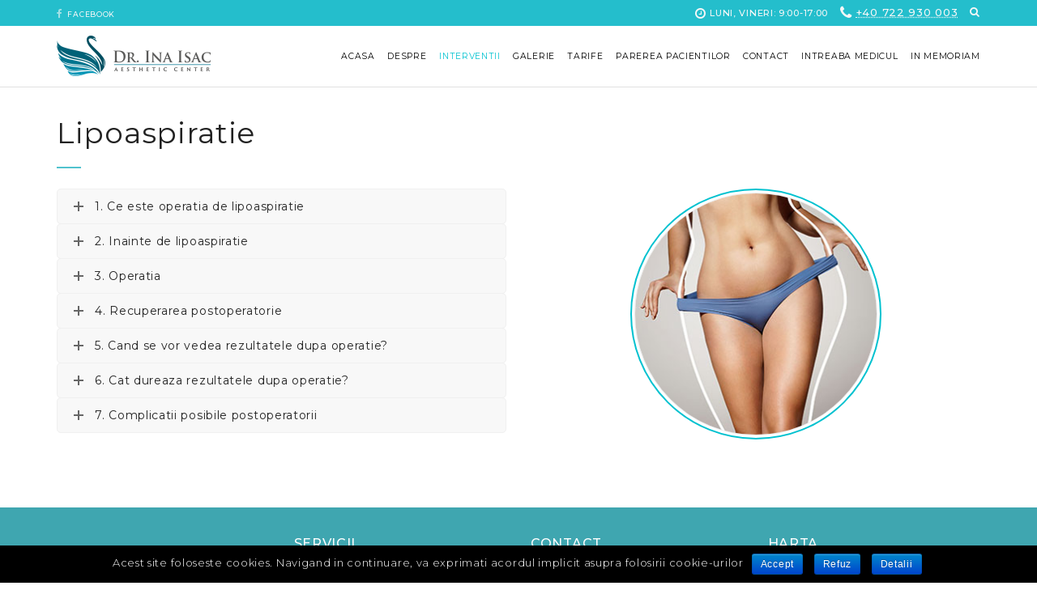

--- FILE ---
content_type: text/html; charset=UTF-8
request_url: https://drisac.ro/lipoaspiratie/
body_size: 53525
content:
<!DOCTYPE html>
<html lang="en-US">
	<head>
		<meta charset="UTF-8">
		<meta name="viewport" content="width=device-width, initial-scale=1">
		<link rel="profile" href="http://gmpg.org/xfn/11">

		<title>Lipoaspiratie &#8211; Dr. Ina Isac</title>
                        <script>
                            /* You can add more configuration options to webfontloader by previously defining the WebFontConfig with your options */
                            if ( typeof WebFontConfig === "undefined" ) {
                                WebFontConfig = new Object();
                            }
                            WebFontConfig['google'] = {families: ['Montserrat:100,200,300,400,500,600,700,800,900,100italic,200italic,300italic,400italic,500italic,600italic,700italic,800italic,900italic']};

                            (function() {
                                var wf = document.createElement( 'script' );
                                wf.src = 'https://ajax.googleapis.com/ajax/libs/webfont/1.5.3/webfont.js';
                                wf.type = 'text/javascript';
                                wf.async = 'true';
                                var s = document.getElementsByTagName( 'script' )[0];
                                s.parentNode.insertBefore( wf, s );
                            })();
                        </script>
                        <link rel='dns-prefetch' href='//s.w.org' />
<link rel="alternate" type="application/rss+xml" title="Dr. Ina Isac &raquo; Feed" href="https://drisac.ro/feed/" />
<link rel="alternate" type="application/rss+xml" title="Dr. Ina Isac &raquo; Comments Feed" href="https://drisac.ro/comments/feed/" />
		<script type="text/javascript">
			window._wpemojiSettings = {"baseUrl":"https:\/\/s.w.org\/images\/core\/emoji\/12.0.0-1\/72x72\/","ext":".png","svgUrl":"https:\/\/s.w.org\/images\/core\/emoji\/12.0.0-1\/svg\/","svgExt":".svg","source":{"concatemoji":"https:\/\/drisac.ro\/wp-includes\/js\/wp-emoji-release.min.js?ver=5.2.21"}};
			!function(e,a,t){var n,r,o,i=a.createElement("canvas"),p=i.getContext&&i.getContext("2d");function s(e,t){var a=String.fromCharCode;p.clearRect(0,0,i.width,i.height),p.fillText(a.apply(this,e),0,0);e=i.toDataURL();return p.clearRect(0,0,i.width,i.height),p.fillText(a.apply(this,t),0,0),e===i.toDataURL()}function c(e){var t=a.createElement("script");t.src=e,t.defer=t.type="text/javascript",a.getElementsByTagName("head")[0].appendChild(t)}for(o=Array("flag","emoji"),t.supports={everything:!0,everythingExceptFlag:!0},r=0;r<o.length;r++)t.supports[o[r]]=function(e){if(!p||!p.fillText)return!1;switch(p.textBaseline="top",p.font="600 32px Arial",e){case"flag":return s([55356,56826,55356,56819],[55356,56826,8203,55356,56819])?!1:!s([55356,57332,56128,56423,56128,56418,56128,56421,56128,56430,56128,56423,56128,56447],[55356,57332,8203,56128,56423,8203,56128,56418,8203,56128,56421,8203,56128,56430,8203,56128,56423,8203,56128,56447]);case"emoji":return!s([55357,56424,55356,57342,8205,55358,56605,8205,55357,56424,55356,57340],[55357,56424,55356,57342,8203,55358,56605,8203,55357,56424,55356,57340])}return!1}(o[r]),t.supports.everything=t.supports.everything&&t.supports[o[r]],"flag"!==o[r]&&(t.supports.everythingExceptFlag=t.supports.everythingExceptFlag&&t.supports[o[r]]);t.supports.everythingExceptFlag=t.supports.everythingExceptFlag&&!t.supports.flag,t.DOMReady=!1,t.readyCallback=function(){t.DOMReady=!0},t.supports.everything||(n=function(){t.readyCallback()},a.addEventListener?(a.addEventListener("DOMContentLoaded",n,!1),e.addEventListener("load",n,!1)):(e.attachEvent("onload",n),a.attachEvent("onreadystatechange",function(){"complete"===a.readyState&&t.readyCallback()})),(n=t.source||{}).concatemoji?c(n.concatemoji):n.wpemoji&&n.twemoji&&(c(n.twemoji),c(n.wpemoji)))}(window,document,window._wpemojiSettings);
		</script>
		<style type="text/css">
img.wp-smiley,
img.emoji {
	display: inline !important;
	border: none !important;
	box-shadow: none !important;
	height: 1em !important;
	width: 1em !important;
	margin: 0 .07em !important;
	vertical-align: -0.1em !important;
	background: none !important;
	padding: 0 !important;
}
</style>
	<link rel='stylesheet' id='wp-customer-reviews-3-frontend-css'  href='https://drisac.ro/wp-content/plugins/wp-customer-reviews/css/wp-customer-reviews-generated.css?ver=3.4.1' type='text/css' media='all' />
<link rel='stylesheet' id='wp-block-library-css'  href='https://drisac.ro/wp-includes/css/dist/block-library/style.min.css?ver=5.2.21' type='text/css' media='all' />
<link rel='stylesheet' id='contact-form-7-css'  href='https://drisac.ro/wp-content/plugins/contact-form-7/includes/css/styles.css?ver=5.1.3' type='text/css' media='all' />
<link rel='stylesheet' id='cookie-notice-front-css'  href='https://drisac.ro/wp-content/plugins/cookie-notice/css/front.min.css?ver=5.2.21' type='text/css' media='all' />
<link rel='stylesheet' id='rs-plugin-settings-css'  href='https://drisac.ro/wp-content/plugins/revslider/public/assets/css/settings.css?ver=5.4.8' type='text/css' media='all' />
<style id='rs-plugin-settings-inline-css' type='text/css'>
#rs-demo-id {}
</style>
<link rel='stylesheet' id='js_composer_front-css'  href='https://drisac.ro/wp-content/plugins/js_composer/assets/css/js_composer.min.css?ver=5.7' type='text/css' media='all' />
<link rel='stylesheet' id='msl-main-css'  href='https://drisac.ro/wp-content/plugins/master-slider/public/assets/css/masterslider.main.css?ver=3.5.3' type='text/css' media='all' />
<link rel='stylesheet' id='msl-custom-css'  href='https://drisac.ro/wp-content/uploads/master-slider/custom.css?ver=2.1' type='text/css' media='all' />
<link rel='stylesheet' id='medel-iconpicker-css'  href='https://drisac.ro/wp-content/themes/medel/css/iconfont.css?ver=5.2.21' type='text/css' media='all' />
<link rel='stylesheet' id='medel-style-default-css'  href='https://drisac.ro/wp-content/themes/medel/style.css?ver=5.2.21' type='text/css' media='all' />
<link rel='stylesheet' id='font-awesome-css'  href='https://drisac.ro/wp-content/plugins/js_composer/assets/lib/bower/font-awesome/css/font-awesome.min.css?ver=5.7' type='text/css' media='all' />
<link rel='stylesheet' id='medel-frontend-grid-css'  href='https://drisac.ro/wp-content/themes/medel/css/frontend-grid.css?ver=5.2.21' type='text/css' media='all' />
<link rel='stylesheet' id='photoswipe-css'  href='https://drisac.ro/wp-content/themes/medel/css/photoswipe.css?ver=5.2.21' type='text/css' media='all' />
<link rel='stylesheet' id='photoswipe-default-skin-css'  href='https://drisac.ro/wp-content/themes/medel/css/default-skin.css?ver=5.2.21' type='text/css' media='all' />
<link rel='stylesheet' id='medel-circle-animations-css'  href='https://drisac.ro/wp-content/themes/medel/css/circle_animations.css?ver=5.2.21' type='text/css' media='all' />
<link rel='stylesheet' id='medel-style-css'  href='https://drisac.ro/wp-content/themes/medel/css/style.css?ver=5.2.21' type='text/css' media='all' />
<link rel='stylesheet' id='woocommerce-general-css'  href='https://drisac.ro/wp-content/themes/medel/css/woocommerce.css?ver=5.2.21' type='text/css' media='all' />
<link rel='stylesheet' id='woocommerce-layout-css'  href='https://drisac.ro/wp-content/themes/medel/css/woocommerce-layout.css?ver=5.2.21' type='text/css' media='all' />
<link rel='stylesheet' id='medel-mobile-css'  href='https://drisac.ro/wp-content/themes/medel/css/mobile.css?ver=5.2.21' type='text/css' media='all' />
<script type='text/javascript' src='https://drisac.ro/wp-includes/js/jquery/jquery.js?ver=1.12.4-wp'></script>
<script type='text/javascript' src='https://drisac.ro/wp-includes/js/jquery/jquery-migrate.min.js?ver=1.4.1'></script>
<script type='text/javascript' src='https://drisac.ro/wp-content/plugins/wp-customer-reviews/js/wp-customer-reviews.js?ver=3.4.1'></script>
<script type='text/javascript'>
/* <![CDATA[ */
var cnArgs = {"ajaxurl":"https:\/\/drisac.ro\/wp-admin\/admin-ajax.php","hideEffect":"fade","onScroll":"no","onScrollOffset":"100","cookieName":"cookie_notice_accepted","cookieValue":"true","cookieTime":"2592000","cookiePath":"\/","cookieDomain":"","redirection":"1","cache":"","refuse":"yes","revoke_cookies":"0","revoke_cookies_opt":"manual","secure":"1"};
/* ]]> */
</script>
<script type='text/javascript' src='https://drisac.ro/wp-content/plugins/cookie-notice/js/front.min.js?ver=1.2.46'></script>
<script type='text/javascript' src='https://drisac.ro/wp-content/plugins/revslider/public/assets/js/jquery.themepunch.tools.min.js?ver=5.4.8'></script>
<script type='text/javascript' src='https://drisac.ro/wp-content/plugins/revslider/public/assets/js/jquery.themepunch.revolution.min.js?ver=5.4.8'></script>
<link rel='https://api.w.org/' href='https://drisac.ro/wp-json/' />
<link rel="EditURI" type="application/rsd+xml" title="RSD" href="https://drisac.ro/xmlrpc.php?rsd" />
<link rel="wlwmanifest" type="application/wlwmanifest+xml" href="https://drisac.ro/wp-includes/wlwmanifest.xml" /> 
<meta name="generator" content="WordPress 5.2.21" />
<link rel="canonical" href="https://drisac.ro/lipoaspiratie/" />
<link rel='shortlink' href='https://drisac.ro/?p=694' />
<link rel="alternate" type="application/json+oembed" href="https://drisac.ro/wp-json/oembed/1.0/embed?url=https%3A%2F%2Fdrisac.ro%2Flipoaspiratie%2F" />
<link rel="alternate" type="text/xml+oembed" href="https://drisac.ro/wp-json/oembed/1.0/embed?url=https%3A%2F%2Fdrisac.ro%2Flipoaspiratie%2F&#038;format=xml" />
<script>var ms_grabbing_curosr = 'https://drisac.ro/wp-content/plugins/master-slider/public/assets/css/common/grabbing.cur', ms_grab_curosr = 'https://drisac.ro/wp-content/plugins/master-slider/public/assets/css/common/grab.cur';</script>
<meta name="generator" content="MasterSlider 3.5.3 - Responsive Touch Image Slider | avt.li/msf" />
<meta name="generator" content="Powered by WPBakery Page Builder - drag and drop page builder for WordPress."/>
<!--[if lte IE 9]><link rel="stylesheet" type="text/css" href="https://drisac.ro/wp-content/plugins/js_composer/assets/css/vc_lte_ie9.min.css" media="screen"><![endif]--><meta name="generator" content="Powered by Slider Revolution 5.4.8 - responsive, Mobile-Friendly Slider Plugin for WordPress with comfortable drag and drop interface." />
<link rel="icon" href="https://drisac.ro/wp-content/uploads/2017/12/cropped-favicon-2-32x32.png" sizes="32x32" />
<link rel="icon" href="https://drisac.ro/wp-content/uploads/2017/12/cropped-favicon-2-192x192.png" sizes="192x192" />
<link rel="apple-touch-icon-precomposed" href="https://drisac.ro/wp-content/uploads/2017/12/cropped-favicon-2-180x180.png" />
<meta name="msapplication-TileImage" content="https://drisac.ro/wp-content/uploads/2017/12/cropped-favicon-2-270x270.png" />
<script type="text/javascript">function setREVStartSize(e){									
						try{ e.c=jQuery(e.c);var i=jQuery(window).width(),t=9999,r=0,n=0,l=0,f=0,s=0,h=0;
							if(e.responsiveLevels&&(jQuery.each(e.responsiveLevels,function(e,f){f>i&&(t=r=f,l=e),i>f&&f>r&&(r=f,n=e)}),t>r&&(l=n)),f=e.gridheight[l]||e.gridheight[0]||e.gridheight,s=e.gridwidth[l]||e.gridwidth[0]||e.gridwidth,h=i/s,h=h>1?1:h,f=Math.round(h*f),"fullscreen"==e.sliderLayout){var u=(e.c.width(),jQuery(window).height());if(void 0!=e.fullScreenOffsetContainer){var c=e.fullScreenOffsetContainer.split(",");if (c) jQuery.each(c,function(e,i){u=jQuery(i).length>0?u-jQuery(i).outerHeight(!0):u}),e.fullScreenOffset.split("%").length>1&&void 0!=e.fullScreenOffset&&e.fullScreenOffset.length>0?u-=jQuery(window).height()*parseInt(e.fullScreenOffset,0)/100:void 0!=e.fullScreenOffset&&e.fullScreenOffset.length>0&&(u-=parseInt(e.fullScreenOffset,0))}f=u}else void 0!=e.minHeight&&f<e.minHeight&&(f=e.minHeight);e.c.closest(".rev_slider_wrapper").css({height:f})					
						}catch(d){console.log("Failure at Presize of Slider:"+d)}						
					};</script>
		<style type="text/css" id="wp-custom-css">
			.form-b .button-style1 {
	display: block;
    margin: 0 auto;
}		</style>
		<style type="text/css" title="dynamic-css" class="options-output">.site-header .logo img, .side-header .logo img, .site-header .logo a, .side-header .logo a{width:190px;}.site-header .header-top{background-color:#24becc;}.site-header.light{background-color:#ffffff;}.site-header.light{color:#222222;}.site-header.dark{color:#ffffff;}.color-scheme2 .site-header .header-top{background-color:#5180cd;}.color-scheme2 .site-header.light{background-color:#ffffff;}.color-scheme2 .site-header.dark{background-color:#3566b6;}.color-scheme2 .site-header.light{color:#222222;}.color-scheme2 .site-header.dark{color:#ffffff;}body{font-family:Montserrat;font-weight:normal;font-style:normal;color:#222222;font-size:14px;opacity: 1;visibility: visible;-webkit-transition: opacity 0.24s ease-in-out;-moz-transition: opacity 0.24s ease-in-out;transition: opacity 0.24s ease-in-out;}.wf-loading body{opacity: 0;}.ie.wf-loading body{visibility: hidden;}h1, .h1{font-family:Montserrat;font-weight:normal;font-style:normal;font-size:48px;opacity: 1;visibility: visible;-webkit-transition: opacity 0.24s ease-in-out;-moz-transition: opacity 0.24s ease-in-out;transition: opacity 0.24s ease-in-out;}.wf-loading h1,.wf-loading  .h1{opacity: 0;}.ie.wf-loading h1,.ie.wf-loading  .h1{visibility: hidden;}h2, .h2{font-family:Montserrat;font-weight:normal;font-style:normal;font-size:36px;opacity: 1;visibility: visible;-webkit-transition: opacity 0.24s ease-in-out;-moz-transition: opacity 0.24s ease-in-out;transition: opacity 0.24s ease-in-out;}.wf-loading h2,.wf-loading  .h2{opacity: 0;}.ie.wf-loading h2,.ie.wf-loading  .h2{visibility: hidden;}h3, .h3{font-family:Montserrat;font-weight:normal;font-style:normal;font-size:30px;opacity: 1;visibility: visible;-webkit-transition: opacity 0.24s ease-in-out;-moz-transition: opacity 0.24s ease-in-out;transition: opacity 0.24s ease-in-out;}.wf-loading h3,.wf-loading  .h3{opacity: 0;}.ie.wf-loading h3,.ie.wf-loading  .h3{visibility: hidden;}h4, .h4{font-family:Montserrat;font-weight:normal;font-style:normal;font-size:24px;opacity: 1;visibility: visible;-webkit-transition: opacity 0.24s ease-in-out;-moz-transition: opacity 0.24s ease-in-out;transition: opacity 0.24s ease-in-out;}.wf-loading h4,.wf-loading  .h4{opacity: 0;}.ie.wf-loading h4,.ie.wf-loading  .h4{visibility: hidden;}h5, .h5{font-family:Montserrat;font-weight:normal;font-style:normal;font-size:18px;opacity: 1;visibility: visible;-webkit-transition: opacity 0.24s ease-in-out;-moz-transition: opacity 0.24s ease-in-out;transition: opacity 0.24s ease-in-out;}.wf-loading h5,.wf-loading  .h5{opacity: 0;}.ie.wf-loading h5,.ie.wf-loading  .h5{visibility: hidden;}h6, .h6{font-family:Montserrat;font-weight:normal;font-style:normal;font-size:16px;opacity: 1;visibility: visible;-webkit-transition: opacity 0.24s ease-in-out;-moz-transition: opacity 0.24s ease-in-out;transition: opacity 0.24s ease-in-out;}.wf-loading h6,.wf-loading  .h6{opacity: 0;}.ie.wf-loading h6,.ie.wf-loading  .h6{visibility: hidden;}</style><noscript><style type="text/css"> .wpb_animate_when_almost_visible { opacity: 1; }</style></noscript>	</head>

	<body class="page-template-default page page-id-694 cookies-not-set _masterslider _ms_version_3.5.3 header_type_visible_menu color-scheme1 light wpb-js-composer js-comp-ver-5.7 vc_responsive">
		<div id="all" class="site">
							<div class="preloader-area">
					<div class="pulse"><svg xmlns="http://www.w3.org/2000/svg" viewBox="0 0 200 100"><polyline fill="none" stroke-width="3px" stroke="#000" points="2.4,58.7 70.8,58.7 76.1,46.2 81.1,58.7 89.9,58.7 93.8,66.5 102.8,22.7 110.6,78.7 115.3,58.7 126.4,58.7 134.4,54.7 142.4,58.7 197.8,58.7 "/></svg></div>
				</div>
										<header class="site-header  light header-space-on main-row">
					<div class="header-top">
						<div class="container">
															<div class="social-buttons">
									<a href="https://www.facebook.com/pg/drisac/" target="_blank"><i class="fa fa-facebook"></i> <span>Facebook</span></a>								</div>
														<div class="fr">
																	<div class="working-time"><i class="fa fa-clock-o"></i><span>Luni, Vineri: 9:00-17:00</span></div>
																	<div class="phone-number"><i class="fa fa-phone"></i><span><a href='tel:+40 722 930 003' />+40 722 930 003</a></span></div>
																	<div class="search-button"><i class="fa fa-search"></i></div>
															</div>
						</div>
					</div>
					<div class="container">
						<div class="logo"><a href="https://drisac.ro/"><img src="https://drisac.ro/wp-content/uploads/2019/04/logo-site3-1.png" alt="Dr. Ina Isac"></a></div>
						<div class="fr">
															<nav class="navigation visible_menu"><ul id="menu-primar" class="menu"><li id="menu-item-775" class="menu-item menu-item-type-post_type menu-item-object-page menu-item-home menu-item-775"><a href="https://drisac.ro/"><span>Acasa</span></a></li>
<li id="menu-item-774" class="menu-item menu-item-type-post_type menu-item-object-page menu-item-774"><a href="https://drisac.ro/despre/"><span>Despre</span></a></li>
<li id="menu-item-778" class="menu-item menu-item-type-post_type menu-item-object-page current-menu-ancestor current_page_ancestor menu-item-has-children menu-item-778"><a href="https://drisac.ro/interventii-estetice/"><span>Interventii</span></a>
<ul class="sub-menu">
	<li id="menu-item-787" class="menu-item menu-item-type-custom menu-item-object-custom menu-item-has-children menu-item-787"><a><span>Chirurgia sanului</span></a>
	<ul class="sub-menu">
		<li id="menu-item-783" class="menu-item menu-item-type-post_type menu-item-object-page menu-item-783"><a href="https://drisac.ro/reductia-mamara/"><span>Reductia mamara</span></a></li>
		<li id="menu-item-785" class="menu-item menu-item-type-post_type menu-item-object-page menu-item-785"><a href="https://drisac.ro/schimbare-implanturi/"><span>Schimbare implanturi</span></a></li>
		<li id="menu-item-781" class="menu-item menu-item-type-post_type menu-item-object-page menu-item-781"><a href="https://drisac.ro/mastopexia-ridicare-sani/"><span>Mastopexia (ridicare sani)</span></a></li>
		<li id="menu-item-776" class="menu-item menu-item-type-post_type menu-item-object-page menu-item-776"><a href="https://drisac.ro/ginecomastie/"><span>Ginecomastie</span></a></li>
		<li id="menu-item-771" class="menu-item menu-item-type-post_type menu-item-object-page menu-item-771"><a href="https://drisac.ro/augmentare-mamara/"><span>Augmentare mamara</span></a></li>
	</ul>
</li>
	<li id="menu-item-788" class="menu-item menu-item-type-custom menu-item-object-custom current-menu-ancestor current-menu-parent menu-item-has-children menu-item-788"><a><span>Conturarea corpului</span></a>
	<ul class="sub-menu">
		<li id="menu-item-777" class="menu-item menu-item-type-post_type menu-item-object-page menu-item-777"><a href="https://drisac.ro/informatii-generale/"><span>Informatii generale</span></a></li>
		<li id="menu-item-780" class="menu-item menu-item-type-post_type menu-item-object-page current-menu-item page_item page-item-694 current_page_item menu-item-780"><a href="https://drisac.ro/lipoaspiratie/" aria-current="page"><span>Lipoaspiratie</span></a></li>
		<li id="menu-item-779" class="menu-item menu-item-type-post_type menu-item-object-page menu-item-779"><a href="https://drisac.ro/lifting-corporal/"><span>Lifting corporal</span></a></li>
		<li id="menu-item-770" class="menu-item menu-item-type-post_type menu-item-object-page menu-item-770"><a href="https://drisac.ro/abdominoplastie/"><span>Abdominoplastie</span></a></li>
		<li id="menu-item-789" class="menu-item menu-item-type-custom menu-item-object-custom menu-item-789"><a><span>Miniabdominoplastie</span></a></li>
		<li id="menu-item-790" class="menu-item menu-item-type-custom menu-item-object-custom menu-item-790"><a><span>Implante gambe/ fese/ pectorale</span></a></li>
	</ul>
</li>
	<li id="menu-item-791" class="menu-item menu-item-type-custom menu-item-object-custom menu-item-has-children menu-item-791"><a><span>Chirurgia fetei</span></a>
	<ul class="sub-menu">
		<li id="menu-item-784" class="menu-item menu-item-type-post_type menu-item-object-page menu-item-784"><a href="https://drisac.ro/rinoplastienas/"><span>Rinoplastie(nas)</span></a></li>
		<li id="menu-item-782" class="menu-item menu-item-type-post_type menu-item-object-page menu-item-782"><a href="https://drisac.ro/otoplastieureche/"><span>Otoplastie(ureche)</span></a></li>
		<li id="menu-item-792" class="menu-item menu-item-type-post_type menu-item-object-page menu-item-792"><a href="https://drisac.ro/blefaroplastie/"><span>Blefaroplastie</span></a></li>
		<li id="menu-item-793" class="menu-item menu-item-type-custom menu-item-object-custom menu-item-793"><a><span>Lifting facial/ cervico-facial</span></a></li>
		<li id="menu-item-794" class="menu-item menu-item-type-custom menu-item-object-custom menu-item-794"><a><span>Lifting sprancene</span></a></li>
		<li id="menu-item-795" class="menu-item menu-item-type-custom menu-item-object-custom menu-item-795"><a><span>Chirurgia mentonului {barbie)</span></a></li>
	</ul>
</li>
	<li id="menu-item-796" class="menu-item menu-item-type-custom menu-item-object-custom menu-item-has-children menu-item-796"><a><span>Tratamente faciale</span></a>
	<ul class="sub-menu">
		<li id="menu-item-772" class="menu-item menu-item-type-post_type menu-item-object-page menu-item-772"><a href="https://drisac.ro/augmentarea-buzelor/"><span>Augmentarea buzelor</span></a></li>
		<li id="menu-item-786" class="menu-item menu-item-type-post_type menu-item-object-page menu-item-786"><a href="https://drisac.ro/tratamentul-ridurilor/"><span>Tratamentul ridurilor</span></a></li>
		<li id="menu-item-797" class="menu-item menu-item-type-custom menu-item-object-custom menu-item-797"><a><span>Tratamentul cearcanelor</span></a></li>
		<li id="menu-item-798" class="menu-item menu-item-type-custom menu-item-object-custom menu-item-798"><a><span>Tratamentul petelor cu dermabrazie</span></a></li>
	</ul>
</li>
	<li id="menu-item-799" class="menu-item menu-item-type-custom menu-item-object-custom menu-item-has-children menu-item-799"><a><span>Chirurgia mainii</span></a>
	<ul class="sub-menu">
		<li id="menu-item-800" class="menu-item menu-item-type-custom menu-item-object-custom menu-item-800"><a><span>Tumori (lipoame, hemagioame, carcinoame)</span></a></li>
		<li id="menu-item-801" class="menu-item menu-item-type-custom menu-item-object-custom menu-item-801"><a><span>Chiste sinoviale</span></a></li>
		<li id="menu-item-802" class="menu-item menu-item-type-custom menu-item-object-custom menu-item-802"><a><span>Sindrom canal carpian</span></a></li>
		<li id="menu-item-803" class="menu-item menu-item-type-custom menu-item-object-custom menu-item-803"><a><span>Tenoplastii</span></a></li>
		<li id="menu-item-773" class="menu-item menu-item-type-post_type menu-item-object-page menu-item-773"><a href="https://drisac.ro/cicatrici/"><span>Cicatrici</span></a></li>
		<li id="menu-item-804" class="menu-item menu-item-type-custom menu-item-object-custom menu-item-804"><a><span>Maladia Dupuytren Tratament</span></a></li>
	</ul>
</li>
	<li id="menu-item-805" class="menu-item menu-item-type-custom menu-item-object-custom menu-item-has-children menu-item-805"><a><span>Alte interventii</span></a>
	<ul class="sub-menu">
		<li id="menu-item-806" class="menu-item menu-item-type-custom menu-item-object-custom menu-item-806"><a><span>Chirurgia varicelor</span></a></li>
		<li id="menu-item-807" class="menu-item menu-item-type-custom menu-item-object-custom menu-item-807"><a><span>Chirurgia calvitiei (implant de par)</span></a></li>
		<li id="menu-item-808" class="menu-item menu-item-type-custom menu-item-object-custom menu-item-808"><a><span>Labioplastie</span></a></li>
		<li id="menu-item-809" class="menu-item menu-item-type-custom menu-item-object-custom menu-item-809"><a><span>Marirea penisului</span></a></li>
	</ul>
</li>
</ul>
</li>
<li id="menu-item-1079" class="menu-item menu-item-type-post_type menu-item-object-page menu-item-1079"><a href="https://drisac.ro/galerie/"><span>Galerie</span></a></li>
<li id="menu-item-815" class="menu-item menu-item-type-post_type menu-item-object-page menu-item-815"><a href="https://drisac.ro/tarife/"><span>Tarife</span></a></li>
<li id="menu-item-1184" class="menu-item menu-item-type-post_type menu-item-object-page menu-item-1184"><a href="https://drisac.ro/parerea-pacientilor/"><span>Parerea pacientilor</span></a></li>
<li id="menu-item-829" class="menu-item menu-item-type-post_type menu-item-object-page menu-item-829"><a href="https://drisac.ro/contact/"><span>Contact</span></a></li>
<li id="menu-item-3804" class="menu-item menu-item-type-post_type menu-item-object-page menu-item-3804"><a href="https://drisac.ro/intreaba-medicul/"><span>Intreaba medicul</span></a></li>
<li id="menu-item-3808" class="menu-item menu-item-type-post_type menu-item-object-page menu-item-3808"><a href="https://drisac.ro/in-memoriam/"><span>In Memoriam</span></a></li>
</ul></nav>
								<div class="butter-button nav-button visible_menu">
									<div></div>
								</div>
													</div>
					</div>
				</header>
										<div class="header-space"></div>
							<div class="search-popup main-row">
					<div class="close free-basic-ui-elements-cancel"></div>
					<div class="centered-container"><form role="search" method="get" class="searchform" action="https://drisac.ro/" >
	<button type="submit" class="searchsubmit" value=""><i class="fa fa-search"></i></button>
	<div><input type="text" value="" placeholder="Type and hit enter" name="s" class="input" /></div>
</form></div>
				</div>
							<nav class="full-screen-nav main-row">
					<div class="close free-basic-ui-elements-cancel"></div>
					<div class="fsn-container">
						<ul id="menu-primar-1" class="cell"><li class="menu-item menu-item-type-post_type menu-item-object-page menu-item-home menu-item-775"><a href="https://drisac.ro/">Acasa</a></li>
<li class="menu-item menu-item-type-post_type menu-item-object-page menu-item-774"><a href="https://drisac.ro/despre/">Despre</a></li>
<li class="menu-item menu-item-type-post_type menu-item-object-page current-menu-ancestor current_page_ancestor menu-item-has-children menu-item-778"><a href="https://drisac.ro/interventii-estetice/">Interventii</a>
<ul class="sub-menu">
	<li class="menu-item menu-item-type-custom menu-item-object-custom menu-item-has-children menu-item-787"><a>Chirurgia sanului</a>
	<ul class="sub-menu">
		<li class="menu-item menu-item-type-post_type menu-item-object-page menu-item-783"><a href="https://drisac.ro/reductia-mamara/">Reductia mamara</a></li>
		<li class="menu-item menu-item-type-post_type menu-item-object-page menu-item-785"><a href="https://drisac.ro/schimbare-implanturi/">Schimbare implanturi</a></li>
		<li class="menu-item menu-item-type-post_type menu-item-object-page menu-item-781"><a href="https://drisac.ro/mastopexia-ridicare-sani/">Mastopexia (ridicare sani)</a></li>
		<li class="menu-item menu-item-type-post_type menu-item-object-page menu-item-776"><a href="https://drisac.ro/ginecomastie/">Ginecomastie</a></li>
		<li class="menu-item menu-item-type-post_type menu-item-object-page menu-item-771"><a href="https://drisac.ro/augmentare-mamara/">Augmentare mamara</a></li>
	</ul>
</li>
	<li class="menu-item menu-item-type-custom menu-item-object-custom current-menu-ancestor current-menu-parent menu-item-has-children menu-item-788"><a>Conturarea corpului</a>
	<ul class="sub-menu">
		<li class="menu-item menu-item-type-post_type menu-item-object-page menu-item-777"><a href="https://drisac.ro/informatii-generale/">Informatii generale</a></li>
		<li class="menu-item menu-item-type-post_type menu-item-object-page current-menu-item page_item page-item-694 current_page_item menu-item-780"><a href="https://drisac.ro/lipoaspiratie/" aria-current="page">Lipoaspiratie</a></li>
		<li class="menu-item menu-item-type-post_type menu-item-object-page menu-item-779"><a href="https://drisac.ro/lifting-corporal/">Lifting corporal</a></li>
		<li class="menu-item menu-item-type-post_type menu-item-object-page menu-item-770"><a href="https://drisac.ro/abdominoplastie/">Abdominoplastie</a></li>
		<li class="menu-item menu-item-type-custom menu-item-object-custom menu-item-789"><a>Miniabdominoplastie</a></li>
		<li class="menu-item menu-item-type-custom menu-item-object-custom menu-item-790"><a>Implante gambe/ fese/ pectorale</a></li>
	</ul>
</li>
	<li class="menu-item menu-item-type-custom menu-item-object-custom menu-item-has-children menu-item-791"><a>Chirurgia fetei</a>
	<ul class="sub-menu">
		<li class="menu-item menu-item-type-post_type menu-item-object-page menu-item-784"><a href="https://drisac.ro/rinoplastienas/">Rinoplastie(nas)</a></li>
		<li class="menu-item menu-item-type-post_type menu-item-object-page menu-item-782"><a href="https://drisac.ro/otoplastieureche/">Otoplastie(ureche)</a></li>
		<li class="menu-item menu-item-type-post_type menu-item-object-page menu-item-792"><a href="https://drisac.ro/blefaroplastie/">Blefaroplastie</a></li>
		<li class="menu-item menu-item-type-custom menu-item-object-custom menu-item-793"><a>Lifting facial/ cervico-facial</a></li>
		<li class="menu-item menu-item-type-custom menu-item-object-custom menu-item-794"><a>Lifting sprancene</a></li>
		<li class="menu-item menu-item-type-custom menu-item-object-custom menu-item-795"><a>Chirurgia mentonului {barbie)</a></li>
	</ul>
</li>
	<li class="menu-item menu-item-type-custom menu-item-object-custom menu-item-has-children menu-item-796"><a>Tratamente faciale</a>
	<ul class="sub-menu">
		<li class="menu-item menu-item-type-post_type menu-item-object-page menu-item-772"><a href="https://drisac.ro/augmentarea-buzelor/">Augmentarea buzelor</a></li>
		<li class="menu-item menu-item-type-post_type menu-item-object-page menu-item-786"><a href="https://drisac.ro/tratamentul-ridurilor/">Tratamentul ridurilor</a></li>
		<li class="menu-item menu-item-type-custom menu-item-object-custom menu-item-797"><a>Tratamentul cearcanelor</a></li>
		<li class="menu-item menu-item-type-custom menu-item-object-custom menu-item-798"><a>Tratamentul petelor cu dermabrazie</a></li>
	</ul>
</li>
	<li class="menu-item menu-item-type-custom menu-item-object-custom menu-item-has-children menu-item-799"><a>Chirurgia mainii</a>
	<ul class="sub-menu">
		<li class="menu-item menu-item-type-custom menu-item-object-custom menu-item-800"><a>Tumori (lipoame, hemagioame, carcinoame)</a></li>
		<li class="menu-item menu-item-type-custom menu-item-object-custom menu-item-801"><a>Chiste sinoviale</a></li>
		<li class="menu-item menu-item-type-custom menu-item-object-custom menu-item-802"><a>Sindrom canal carpian</a></li>
		<li class="menu-item menu-item-type-custom menu-item-object-custom menu-item-803"><a>Tenoplastii</a></li>
		<li class="menu-item menu-item-type-post_type menu-item-object-page menu-item-773"><a href="https://drisac.ro/cicatrici/">Cicatrici</a></li>
		<li class="menu-item menu-item-type-custom menu-item-object-custom menu-item-804"><a>Maladia Dupuytren Tratament</a></li>
	</ul>
</li>
	<li class="menu-item menu-item-type-custom menu-item-object-custom menu-item-has-children menu-item-805"><a>Alte interventii</a>
	<ul class="sub-menu">
		<li class="menu-item menu-item-type-custom menu-item-object-custom menu-item-806"><a>Chirurgia varicelor</a></li>
		<li class="menu-item menu-item-type-custom menu-item-object-custom menu-item-807"><a>Chirurgia calvitiei (implant de par)</a></li>
		<li class="menu-item menu-item-type-custom menu-item-object-custom menu-item-808"><a>Labioplastie</a></li>
		<li class="menu-item menu-item-type-custom menu-item-object-custom menu-item-809"><a>Marirea penisului</a></li>
	</ul>
</li>
</ul>
</li>
<li class="menu-item menu-item-type-post_type menu-item-object-page menu-item-1079"><a href="https://drisac.ro/galerie/">Galerie</a></li>
<li class="menu-item menu-item-type-post_type menu-item-object-page menu-item-815"><a href="https://drisac.ro/tarife/">Tarife</a></li>
<li class="menu-item menu-item-type-post_type menu-item-object-page menu-item-1184"><a href="https://drisac.ro/parerea-pacientilor/">Parerea pacientilor</a></li>
<li class="menu-item menu-item-type-post_type menu-item-object-page menu-item-829"><a href="https://drisac.ro/contact/">Contact</a></li>
<li class="menu-item menu-item-type-post_type menu-item-object-page menu-item-3804"><a href="https://drisac.ro/intreaba-medicul/">Intreaba medicul</a></li>
<li class="menu-item menu-item-type-post_type menu-item-object-page menu-item-3808"><a href="https://drisac.ro/in-memoriam/">In Memoriam</a></li>
</ul>					</div>
				</nav>
			
	<main class="main-row">
		<div class="container">

			<article id="post-694" class="post-694 page type-page status-publish hentry">

	<div class="site-content">
		<div class="heading-decor type-h2"><h1 class="h2">Lipoaspiratie</h1></div>		<div class="clearfix"><div class="vc_row wpb_row vc_row-fluid" style="background-position: 50% !important;  "><div class="wpb_column vc_column_container vc_col-sm-6"><div class="vc_column-inner"><div class="wpb_wrapper"><div class="vc_tta-container" data-vc-action="collapse" id="block-697956806eff9"><div class="vc_general vc_tta vc_tta-accordion vc_tta-color-grey vc_tta-style-classic vc_tta-shape-rounded vc_tta-o-shape-group vc_tta-controls-align-left"><div class="vc_tta-panels-container"><div class="vc_tta-panels"><div class="vc_tta-panel" id="1554194711059-20f89aeb-279a" data-vc-content=".vc_tta-panel-body"><div class="vc_tta-panel-heading"><h4 class="vc_tta-panel-title vc_tta-controls-icon-position-left"><a href="#1554194711059-20f89aeb-279a" data-vc-accordion data-vc-container=".vc_tta-container"><span class="vc_tta-title-text">1. Ce este operatia de lipoaspiratie</span><i class="vc_tta-controls-icon vc_tta-controls-icon-plus"></i></a></h4></div><div class="vc_tta-panel-body">
	<div class="wpb_text_column wpb_content_element " >
		<div class="wpb_wrapper">
			<p>Lipoaspiratia este o procedura chirurgicala de indepartare a grasimii aflata in exces in anumite zone ale corpului care se efectueaza de obicei sub anestezie generala sau rahianestezie, implica mai multe incizii mici de circa 3-4 mm, cateva ore de oparatie si cateva zile de recuperare. Durata interventiei si a recuperarii depind de cantitatea de grasime indepartata, ariile tratate, tehnica utilizata, indemanarea chirurgului si starea de sanatate a pacientului.</p>
<p>Lipoaspiratia efectuata la persoanele obeze cu scopul de a pierde in greutate da rezultate de cele mai multe ori dazamagitoare. Pacientul trebuie sa inteleaga foarte bine ca lipoaspiratia este o metoda de conturare corporala si nu de slabire, ea ajuta la eliminarea depozitelor de grasime care nu pot fi indepartate prin sport sau dieta.</p>
<p>Intrucat este o procedura chirurgicala serioasa care se efectueaza cu anestezie, este recomandat ca pacientul sa apeleze la un chirurg plastician care este specialist si cunoscator al tehnicii.</p>
<p>Exista astazi metode de dizolvare a grasimii cu ajutorului laserului care de cele mai multe ori se combina cu lipoaspiratia traditionala. Metodele noi insa nu sunt intotdeauna cele mai eficiente, si trebuiesc testate in continuare.</p>
<p>Zonele care pot fi tratate cu ajutorul lipoaspiratiei sunt numeroase. In general femeile au tendinta de a depune grasime la nivelul coapselor extern (asa numitele “aripioare”), intern, pe solduri si flancuri, iar barbatii au tendinta de a depune la nivelul abdomenului si flancurilor. Binenteles ca nu este o regula, ambele sexe pot depune in variate zone.</p>
<p>Notiunea de LIPOSCULPTURA include procedeul de remodelare corporala efectiva cu aspiratia grasimii din anumite zone in care se afla in exces si transplantarea ei in alte zone deficitare sau cu depresiuni.</p>
<p>Zonele in care se poate interveni prin liposculptura sunt:</p>
<ol>
<li style="list-style-type: none;">
<ol>
<li style="list-style-type: none;">
<ul>
<li>abdomenul</li>
<li>flancuri posterior</li>
<li>solduri</li>
<li>coapse extern si intern</li>
<li>genunchi intern</li>
<li>gambe</li>
<li>glezne</li>
<li>brate</li>
<li>sani (la barbati in cazul ginecomastiei, dar si la femei)</li>
<li>zona mandibulara</li>
<li>zona cervicala (gat)</li>
<li>fese</li>
</ul>
</li>
</ol>
</li>
</ol>
<p>Lipoaspiratia se poate face si cu anestezie locala pentru depozitele foarte mici (de exemplu sub barbie, gat); in aceste cazuri medicul poate alege a o efectua manual, cu seringa conectata la o canula mai mica.</p>

		</div>
	</div>
</div></div><div class="vc_tta-panel" id="1554194711065-2d46979f-5748" data-vc-content=".vc_tta-panel-body"><div class="vc_tta-panel-heading"><h4 class="vc_tta-panel-title vc_tta-controls-icon-position-left"><a href="#1554194711065-2d46979f-5748" data-vc-accordion data-vc-container=".vc_tta-container"><span class="vc_tta-title-text">2. Inainte de lipoaspiratie</span><i class="vc_tta-controls-icon vc_tta-controls-icon-plus"></i></a></h4></div><div class="vc_tta-panel-body">
	<div class="wpb_text_column wpb_content_element " >
		<div class="wpb_wrapper">
			<p>O consultatie cu un medic de specialitate este absolut esentiala. Medicul va va consulta, va stabili exact zonele care trebuiesc tratate, va va da un set de analize complet. Este important ca inainte cu aproximativ 2 luni inainte de operatie sa va stabiliti la o greutate corporala constanta, astfel incat orice dieta sau procedeu de slabire trebuie incercat si definitivat cu cateva luni inainte. Trebuiesc evitate anumite medicamente cu cel putin 2 saptamani inainte de operatie: aspirina si derivatele care contin acid acetil salicilic, ibuprofenul, vitamina E, spirulina, gingko biloba (toate acestea cresc riscul de sangerare). De asemenea trebuie evitat alcoolul.</p>

		</div>
	</div>
</div></div><div class="vc_tta-panel" id="1554194756210-58b62cee-89f4" data-vc-content=".vc_tta-panel-body"><div class="vc_tta-panel-heading"><h4 class="vc_tta-panel-title vc_tta-controls-icon-position-left"><a href="#1554194756210-58b62cee-89f4" data-vc-accordion data-vc-container=".vc_tta-container"><span class="vc_tta-title-text">3. Operatia</span><i class="vc_tta-controls-icon vc_tta-controls-icon-plus"></i></a></h4></div><div class="vc_tta-panel-body">
	<div class="wpb_text_column wpb_content_element " >
		<div class="wpb_wrapper">
			<p>Inainte de operatia chirurgul va desena zonele care trebuiesc lipoaspirate. Initial, se infiltreaza o cantitate mare de ser fizilogic si adrenalina diluata (de 2-3 ori mai mare decat cantitatea de grasime ce se apreciaza a fi lipoaspirata). Interventia se efectueaza cu ajutorul unor canule speciale de diametre diferite care sunt introduse prin incizii minime ; canulele sunt conectate la un aspirator special care va aspira depozitele de grasime. Inciziile sunt ulterior suturate sau nu, in functie de preferinta chirurgului. In functie de zonele tratate se vor aplica diferite “imbracaminti” compresive care vor trebui purtate cel putin o luna dupa operatie.</p>

		</div>
	</div>
</div></div><div class="vc_tta-panel" id="1554194781447-c81d991c-16cb" data-vc-content=".vc_tta-panel-body"><div class="vc_tta-panel-heading"><h4 class="vc_tta-panel-title vc_tta-controls-icon-position-left"><a href="#1554194781447-c81d991c-16cb" data-vc-accordion data-vc-container=".vc_tta-container"><span class="vc_tta-title-text">4. Recuperarea postoperatorie</span><i class="vc_tta-controls-icon vc_tta-controls-icon-plus"></i></a></h4></div><div class="vc_tta-panel-body">
	<div class="wpb_text_column wpb_content_element " >
		<div class="wpb_wrapper">
			<p>Este indicat sa ramaneti peste noapte in spital / clinica in functie de amploarea procedurii. In mod normal, dupa operatie, in zonele care au fost lipoaspirate vor exista echimoze si edeme, de asemene zonele respective vor fi anesteziate pentru ca nervii in acele zone au fost intinsi. Toate acestea sunt absolut normale, ca si un usor discomfort. Dupa operatie, timp de o saptmana, cantarul va arata cateva kilograme in plus. Nu este un motiv de ingrijorare, este absolut normal, intrucat este nevoie de timp pentru ca lichidul infiltrat sa se resoarba. Majoritatea pacientilor isi pot relua lucrul in 48 ore si activitatile zilnice in aproximativ o saptamana.</p>
<p>Iata mai jos o lista completa a instructiunilor pe care pacientii trebuie sa le respecte dupa operatia de lipoaspiratie:</p>
<ol>
<li style="list-style-type: none;">
<ol>
<li>Este important sa aveti pe cineva acasa care sa va ajute in primele doua zile intrucat va va fi dificil sa va deplasati.</li>
<li>Este recomandat sa va deplasati cat mai mult si and sunteti in pat sa va miscati picioarele cat mai des. Mentineti picioarele ridicate pe perne. Nu incrucisati picioarele-aceasta creste riscul de tromboze.</li>
<li>Inspirati adanc cat de des puteti pentru a va oxigena plamanii.</li>
<li>Incepeti cu o alimentatie usoara, ulterior reveniti progresiv la alimentatia obisnuita.</li>
<li>Evitati efortul fizic excesiv pentru primele 3 saptamani postoperator.</li>
<li>Purtati imbracamintea, corsetul compresiv recomandat TOT TIMPUL CEL PUTIN 2 SAPTAMANI. Puteti indeparta corsetul pentru a face dus. Reaplicati-l ulterior. Este bines sa va ajute cineva prima oara cand il dati jos; unii pacienti nu se simt prea bine prima oara cand dau corsetul jos.</li>
<li>Nu va ridicati brusc din pat. Puteti fi ametit. Mai stati 5-10 minute la marginea patului inainte de a va ridica.</li>
<li>Puteti spala corsetul si il repuneti dupa ce se usuca.</li>
<li>Nu va asteptati sa observati o scadere in greutate imediata. De altfel in primele cateva zile veti cantari chiar mai mult din cauza lichidelor retentionate. Chiar si in final nu veti observa o diferenta mare la cantar. Diferenta va consta in forma corpului si nu in greutate.</li>
<li>Edemul si echimozele sunt absolut normale dupa operatie, ele vor dipare progresiv.</li>
<li>Puteti masa zonele chirurgicale, ceea ce va imbunatati circulatia si va inmuia zonele. Masajul poate incepe la 2 saptamani postoperator.</li>
<li>Este normal sa aveti o senzatie de mancarime/ amorteala in zonele lipoaspirate. Senzatiile vor dispare in urmatoarele 2-3 luni.</li>
<li>Evitati efortul fizic si ridicatul obiectelor in primele 3 saptamani.</li>
<li>Nu expuneti cicatricile la soare timp de minim 6 luni; protejati-le cu creme cu factor anti UVA si UVB de minim 20.</li>
<li>Masajul terapeutic poate fi util dupa operatia de lipoaspiratie incepand cu saptamana 3-4 postoperator. El poate fi efectuat de catre profesionisti de 2-3 ori pe saptamana timp de 3-4 saptamani. Masajul terapeutic ajuta la drenajul limfatic si remisia mai rapida a edemului. Este recomandat si masajul circular cu vitamina E uleioasa.</li>
</ol>
</li>
</ol>

		</div>
	</div>
</div></div><div class="vc_tta-panel" id="1554194808122-d7a1a531-7cce" data-vc-content=".vc_tta-panel-body"><div class="vc_tta-panel-heading"><h4 class="vc_tta-panel-title vc_tta-controls-icon-position-left"><a href="#1554194808122-d7a1a531-7cce" data-vc-accordion data-vc-container=".vc_tta-container"><span class="vc_tta-title-text">5. Cand se vor vedea rezultatele dupa operatie?</span><i class="vc_tta-controls-icon vc_tta-controls-icon-plus"></i></a></h4></div><div class="vc_tta-panel-body">
	<div class="wpb_text_column wpb_content_element " >
		<div class="wpb_wrapper">
			<p>Rezultatele dupa lipoaspiratie nu sunt evidente imediat, ele incep sa devina vizibile dupa o saptamana, cand incepe sa dispara edemul, dar se vor imbunatati in urmatoarele luni. Rezultatul final va fi evident abia dupa 3-6 luni. Acest lucru trebuie bine stiut si pacientul trebuie avertizat pentru a avea rabdare si pentru a continua un stil de viata sanatos cu multa miscare si alimentatie corespunzatoare.</p>

		</div>
	</div>
</div></div><div class="vc_tta-panel" id="1554194827228-d6911ebb-20a2" data-vc-content=".vc_tta-panel-body"><div class="vc_tta-panel-heading"><h4 class="vc_tta-panel-title vc_tta-controls-icon-position-left"><a href="#1554194827228-d6911ebb-20a2" data-vc-accordion data-vc-container=".vc_tta-container"><span class="vc_tta-title-text">6. Cat dureaza rezultatele dupa operatie?</span><i class="vc_tta-controls-icon vc_tta-controls-icon-plus"></i></a></h4></div><div class="vc_tta-panel-body">
	<div class="wpb_text_column wpb_content_element " >
		<div class="wpb_wrapper">
			<p>Lipoaspiratia elimina definitiv depozitele aflate in exces din anumite zone ale corpului. Intrucat operatia indeparteaza efectiv celulele in care se depoziteaza grasimea, daca pacienta/ul se ingrasa grasimea nu se va mai depune in aceleasi locuri intrucat nu mai exista celulele in care sa se depoziteze. Grasimea nou acumulata se va depozita in alte locuri. Este de preferat, de aceea, ca dupa operatie sa se mentine un nivel de exercitii si dieta corespunzator pentru ca numai in acest fel se poate mentine eficient rezultatul dobandit cu ajutorul operatiei.</p>

		</div>
	</div>
</div></div><div class="vc_tta-panel" id="1554194864521-261a98ac-80f3" data-vc-content=".vc_tta-panel-body"><div class="vc_tta-panel-heading"><h4 class="vc_tta-panel-title vc_tta-controls-icon-position-left"><a href="#1554194864521-261a98ac-80f3" data-vc-accordion data-vc-container=".vc_tta-container"><span class="vc_tta-title-text">7. Complicatii posibile postoperatorii</span><i class="vc_tta-controls-icon vc_tta-controls-icon-plus"></i></a></h4></div><div class="vc_tta-panel-body">
	<div class="wpb_text_column wpb_content_element " >
		<div class="wpb_wrapper">
			<p>Acestea pot include neregularitati ale zonei lipoaspirate, necesitatea repetarii procedurii pentru zone neaspirate sufficient, extragerea in exces a grasimii cu obtinerea de depresiuni. Alte complicatii sunt cele care pot apare in orice alta interventie chirurgicala (sangerare, infectii, tromboze, emboli, complicatii determinate de anestezie).</p>

		</div>
	</div>
</div></div></div></div></div></div></div></div></div><div class="wpb_column vc_column_container vc_col-sm-6"><div class="vc_column-inner"><div class="wpb_wrapper">
	<div  class="wpb_single_image wpb_content_element vc_align_center">
		
		<figure class="wpb_wrapper vc_figure">
			<div class="vc_single_image-wrapper vc_box_outline_circle  vc_box_border_turquoise"><img width="300" height="300" src="https://drisac.ro/wp-content/uploads/2019/04/lipo-1.jpg" class="vc_single_image-img attachment-full" alt="" srcset="https://drisac.ro/wp-content/uploads/2019/04/lipo-1-150x150@2x.jpg 300w, https://drisac.ro/wp-content/uploads/2019/04/lipo-1-150x150.jpg 150w" sizes="(max-width: 300px) 100vw, 300px" /></div>
		</figure>
	</div>
</div></div></div></div>
</div>
								</div><!-- .entry-content -->
</article><!-- #post-## -->

		</div>
	</main>


							<footer class="site-footer dark main-row">
					<div class="container">
						<div class="row">
							<div class="col-xs-12 col-md-3">
																	<div class="copyright">
										 									</div>
																	<div class="social-buttons">
										<a href="https://www.facebook.com/pg/drisac/" target="_blank"><i class="fa fa-facebook"></i> <span>Facebook</span></a>									</div>
															</div>
														<div class="col-xs-12 col-sm-6 col-md-3">
								<div id="custom_html-2" class="widget_text widget widget_custom_html"><h6 class="widget-title">Servicii</h6><div class="textwidget custom-html-widget"><i class="fa fa-check"></i> Chirurgie plastica si estetica<br>
<i class="fa fa-check"></i> Injectologie<br>
<i class="fa fa-check"></i> Chirurgie reconstructiva<br>
<i class="fa fa-check"></i> Alte interventii<br>
<i class="fa fa-check"></i> <a href="/tarife">Tarife</a><br>

</div></div>							</div>
														<div class="col-xs-12 col-sm-6 col-md-3">
								<div id="custom_html-3" class="widget_text widget widget_custom_html"><h6 class="widget-title">Contact</h6><div class="textwidget custom-html-widget"><i class="fa fa-map-marker" style="font-size:23px"></i> <a href='https://goo.gl/maps/mhM87zSciaopCNfA9'>Str Natatiei, Nr 45,<br>Bucuresti, Sector 1</a><br>
<i class="fa fa-phone" style="font-size:20px"></i> 
	
<a href='tel:+40 722 930 003'>+40 722 930 003</a><br/>
<i class="fa fa-envelope" style="font-size:16px"></i> <a href='mailto:ina@drisac.ro'>ina@drisac.ro</a><br></div></div>							</div>
														<div class="col-xs-12 col-sm-6 col-md-3">
								<div id="custom_html-4" class="widget_text widget widget_custom_html"><h6 class="widget-title">Harta</h6><div class="textwidget custom-html-widget"><a href='https://goo.gl/maps/amkL8Gboa9P994H76'>
<img src="https://upload.wikimedia.org/wikipedia/commons/3/39/Google_Maps_icon_%282015-2020%29.svg" width='40' height='40'/>
</a>
<br>
<a href="https://drisac.ro/politica-de-confidentialitate/">Politica de confidentialitate</a>

<a href="tel:+40761004444" class="mobile-call"> </a></div></div>							</div>
													</div>
					</div>
				</footer>
					</div>
		
					<script type="text/javascript">function showhide_toggle(e,t,r,g){var a=jQuery("#"+e+"-link-"+t),s=jQuery("a",a),i=jQuery("#"+e+"-content-"+t),l=jQuery("#"+e+"-toggle-"+t);a.toggleClass("sh-show sh-hide"),i.toggleClass("sh-show sh-hide").toggle(),"true"===s.attr("aria-expanded")?s.attr("aria-expanded","false"):s.attr("aria-expanded","true"),l.text()===r?(l.text(g),a.trigger("sh-link:more")):(l.text(r),a.trigger("sh-link:less")),a.trigger("sh-link:toggle")}</script>
	<link rel='stylesheet' id='vc_tta_style-css'  href='https://drisac.ro/wp-content/plugins/js_composer/assets/css/js_composer_tta.min.css?ver=5.7' type='text/css' media='all' />
<link rel='stylesheet' id='medel-custom-style-css'  href='https://drisac.ro/wp-content/themes/medel/css/custom_script.css?ver=5.2.21' type='text/css' media='all' />
<style id='medel-custom-style-inline-css' type='text/css'>
#block-697956806eff9 .vc_tta-panel .vc_tta-panel-heading:before, #block-697956806eff9 .vc_tta-panel .vc_tta-panel-body:before { background: url([data-uri]);
background: -webkit-gradient(linear, left top, right top, color-stop(0%, #FF6884), color-stop(100%, #620044));
background: -moz-linear-gradient(left,#FF6884 0%,#620044 100%);
background: -webkit-linear-gradient(left,#FF6884 0%,#620044 100%);
background: -o-linear-gradient(left,#FF6884 0%,#620044 100%);
background: -ms-linear-gradient(left,#FF6884 0%,#620044 100%);
background: linear-gradient(left,#FF6884 0%,#620044 100%);}
</style>
<script type='text/javascript'>
/* <![CDATA[ */
var wpcf7 = {"apiSettings":{"root":"https:\/\/drisac.ro\/wp-json\/contact-form-7\/v1","namespace":"contact-form-7\/v1"}};
/* ]]> */
</script>
<script type='text/javascript' src='https://drisac.ro/wp-content/plugins/contact-form-7/includes/js/scripts.js?ver=5.1.3'></script>
<script type='text/javascript' src='https://drisac.ro/wp-content/themes/medel/js/js_composer_front.min.js?ver=5.2.21'></script>
<script type='text/javascript' src='https://drisac.ro/wp-content/themes/medel/js/skip-link-focus-fix.js?ver=5.2.21'></script>
<script type='text/javascript' src='https://drisac.ro/wp-content/themes/medel/js/load-posts.js?ver=5.2.21'></script>
<script type='text/javascript' src='https://drisac.ro/wp-includes/js/imagesloaded.min.js?ver=3.2.0'></script>
<script type='text/javascript' src='https://drisac.ro/wp-content/plugins/js_composer/assets/lib/bower/isotope/dist/isotope.pkgd.min.js?ver=5.7'></script>
<script type='text/javascript' src='https://drisac.ro/wp-content/themes/medel/js/photoswipe.min.js?ver=5.2.21'></script>
<script type='text/javascript' src='https://drisac.ro/wp-content/themes/medel/js/photoswipe-ui-default.min.js?ver=5.2.21'></script>
<script type='text/javascript' src='https://drisac.ro/wp-content/themes/medel/js/script.js?ver=5.2.21'></script>
<script type='text/javascript' src='https://drisac.ro/wp-includes/js/wp-embed.min.js?ver=5.2.21'></script>
<script type='text/javascript' src='https://drisac.ro/wp-content/plugins/js_composer/assets/lib/vc_accordion/vc-accordion.min.js?ver=5.7'></script>
<script type='text/javascript' src='https://drisac.ro/wp-content/plugins/js_composer/assets/lib/vc-tta-autoplay/vc-tta-autoplay.min.js?ver=5.7'></script>

			<div id="cookie-notice" role="banner" class="cn-bottom bootstrap" style="color: #fff; background-color: #000;"><div class="cookie-notice-container"><span id="cn-notice-text">Acest site foloseste cookies. Navigand in continuare, va exprimati acordul implicit asupra folosirii cookie-urilor</span><a href="#" id="cn-accept-cookie" data-cookie-set="accept" class="cn-set-cookie cn-button bootstrap button">Accept</a><a href="#" id="cn-refuse-cookie" data-cookie-set="refuse" class="cn-set-cookie cn-button bootstrap button">Refuz</a><a href="https://drisac.ro/politica-de-confidentialitate/" target="_blank" id="cn-more-info" class="cn-more-info cn-button bootstrap button">Detalii</a>
				</div>
				<div class="cookie-notice-revoke-container"><a href="#" class="cn-revoke-cookie cn-button bootstrap button">Revocare cookies</a></div>
			</div>
	</body>
</html>


--- FILE ---
content_type: text/css
request_url: https://drisac.ro/wp-content/themes/medel/css/style.css?ver=5.2.21
body_size: 20461
content:
@charset "utf-8";

/*------------------------------------------------------------------
[Master Stylesheet]

Project:    Medel theme
Version:    1.1.2

[Table of contents]

    1. Base
        1.1 Base css
        1.2. Heading
        1.3. Buttons
        1.4 Inputs
        1.5 Preloader
    2. Header
        2.1 Logo
        2.2 Navigation
        2.3 Fullscreen navigation
        2.4 Buter button
        2.7 Side header
        2.8 Side navigation
    3. Body
        3.1 Gallery widget
        3.2 Contact row
        3.3 Default widgets
        3.4 Portfolio
        3.5 Filter buttons
        3.6 Pagination
        3.7 Banner
        3.8 Price list type 1
        3.9 Price list type 2
        3.10 Price list type 3
        3.11 Price list type 4
        3.12 Blog
        3.13 Countdown
        3.14 Site content
        3.15 Comments
        3.16 Project page
        3.17 Video
        3.18 Hand phone
        3.19 Button Download
        3.20 Accordion
        3.21 Icon box
        3.22 Phone mockups
        3.23 App Screenshots
        3.24 Testimonials
        3.25 Whois
        3.26 Download Counter
        3.27 Product items
        3.28 Team items
        3.29 Benefits
        3.30 Subscribe form
    4 Footer
        4.1 Footer top

-------------------------------------------------------------------*/


/*------------------------------------------------------------------
[1. Base ]
*/


/*------------------------------------------------------------------
[1.1 Base css ]
*/

aside,
nav,
footer,
header,
section {
    display: block
}

body {
    margin: 0;
    font-family: 'Montserrat';
    font-size: 14px;
    font-weight: 300;
    color: #222222;
    background: #fff;
    letter-spacing: .05em;
}

body.site-dark {
    background: #000;
    color: #fff;
}

a {
    color: inherit;
}

img {
    border: none;
    height: auto;
}

input,
textarea,
button,
select,
a {
    -webkit-transition: all 0.3s ease;
    -moz-transition: all 0.3s ease;
    -o-transition: all 0.3s ease;
    -ms-transition: all 0.3s ease;
    transition: all 0.3s ease;
    font-family: inherit;
    text-decoration-style: dotted;
}

input,
textarea,
button,
select {
    font-family: inherit;
}

input::-webkit-input-placeholder {
    color: inherit;
}

input::-moz-placeholder {
    color: inherit;
}

input:-moz-placeholder {
    color: inherit;
}

input:-ms-input-placeholder {
    color: inherit;
}

textarea::-webkit-input-placeholder {
    color: inherit;
}

textarea::-moz-placeholder {
    color: inherit;
}

textarea:-moz-placeholder {
    color: inherit;
}

textarea:-ms-input-placeholder {
    color: inherit;
}

*:focus {
    outline: none;
}

blockquote {
    margin: 0;
    font-size: 1.714em;
    font-weight: 300;
    line-height: 1.500em;
    padding: 0 95px;
    font-style: italic;
    margin: 35px 0;
    min-height: 60px;
    position: relative;
}

blockquote p {
    line-height: 1.500em !important;
}

blockquote:before,
blockquote:after {
    content: "״";
    position: absolute;
    top: 15px;
    left: 30px;
    font-size: 75px;
    color: #50c2ce;
    font-weight: normal;
    font-family: "Tahoma";
    font-style: normal;
}

blockquote:after {
    bottom: -15px;
    right: 30px;
    top: auto;
    left: auto;
}

.centered-container {
    position: absolute;
    top: 50%;
    left: 50%;
    -moz-transform: translate(-50%, -50%);
    -ms-transform: translate(-50%, -50%);
    -webkit-transform: translate(-50%, -50%);
    -o-transform: translate(-50%, -50%);
    transform: translate(-50%, -50%);
}

.post-items {
    margin-bottom: 30px;
}

.post-items.archive {
    margin-top: -25px;
}

.post-items .post {
    border-bottom: 1px solid #eaeaea;
    margin-bottom:  1em;
    padding-bottom: 1.5em;
}

.post-items.archive .post:last-of-type {
    border-bottom: 0;
}

.fl {
    float: left;
}

.fr {
    float: right;
}

.tal {
    text-align: left;
}

.tar {
    text-align: right;
}

.tac {
    text-align: center;
}

.cell {
    display: table-cell;
    vertical-align: middle;
}

.uppercase {
    text-transform: uppercase;
}

.light {
    font-weight: 300 !important;
}

.no-padding {
    padding: 0;
}

.padding-on {
    padding: 0 30px;
}

.dark-bg {
    color: #fff;
}

.header-space {
    height: 90px;
}

figure {
    margin: 0;
}

pre {
    background: #ccc;
    padding: 10px 20px;
}

dl {
    margin: 0 20px;
}

dt {
    font-weight: bold;
}

dd {
    margin: 0 0 20px;
}

table {
    width: 100%;
    border: 1px solid #3c3c3b;
    border-collapse: collapse;
}

table td,
table th {
    border-bottom: 1px solid #dcdcdc;
    padding: .5rem 0;
}

.site-footer table td, .site-footer table th {
    font-size: 11px;
    padding: 2px 3px;
    text-align: center;
}

.blog-item table th,
.blog-item table td,
.post-content table th,
.post-content table td,
.comment-item table th,
.comment-item table td {
    padding: 5px 15px;
}

.blog-item ul,
.post-content ul,
.comment-item ul,
.blog-item ol,
.post-content ol,
.comment-item ol {
    margin: 15px 0;
    padding-left: 25px;
}

.blog-item ul li,
.post-content ul li,
.comment-item ul li,
.blog-item ol li,
.post-content ol li,
.comment-item ol li {
    margin: 5px 0;
}

pre {
    width: 100%;
}

.s-sidebar {
    margin-top: 30px;
}

.s-sidebar > .w {
    background: #fff;
    padding: 5px 15px 20px 15px;
    border: 1px solid #eaeaea;
    border-radius: 5px;
}

.site-dark .s-sidebar > .w {
    background: #000;
}

.gallery .gallery-item {
    margin: 0;
    display: inline-block;
    vertical-align: text-bottom;
}

.gallery .gallery-item .wp-caption-text {
    display: none;
}

.gallery-columns-1 .gallery-item {
    width: 100%;
}

.gallery-columns-2 .gallery-item {
    width: 49%;
}

.gallery-columns-3 .gallery-item {
    width: 33%;
}

.gallery-columns-4 .gallery-item {
    width: 25%;
}

.gallery .gallery-icon {}

.gallery .gallery-icon a {
    position: relative;
}

#all {
    position: relative;
    overflow: hidden;
}

.header_type_side #all {
    padding-left: 270px;
    padding-top: 15px;
}

.vc_column-inner {
    background-size: cover;
    background-position: 50%;
}

.vc_row[data-vc-full-width-mod] {
    -webkit-transition: opacity .5s ease;
    -o-transition: opacity .5s ease;
    transition: opacity .5s ease;
    overflow: hidden;
    position: relative;
}

.vc_icon_element.vc_icon_element-outer .vc_icon_element-inner.vc_icon_element-size-xl .vc_icon_element-icon {
    font-size: 3.5em!important;
}

.vc_icon_element.vc_icon_element-outer .vc_icon_element-inner.vc_icon_element-size-lg .vc_icon_element-icon {
    font-size: 2.35em!important;
}

.vc_icon_element.vc_icon_element-outer .vc_icon_element-inner.vc_icon_element-size-md .vc_icon_element-icon {
    font-size: 1.95em!important;
}

.vc_icon_element.vc_icon_element-outer .vc_icon_element-inner.vc_icon_element-size-lg,
.vc_icon_element.vc_icon_element-outer .vc_icon_element-inner.vc_icon_element-size-md {
    /* border: 1px solid transparent; */
}

.vc_icon_element {
    margin-bottom: 20px;
}

.vc_gradient-icon .vc_icon_element-inner {
    border: none !important;
    z-index: 2;
}

.vc_gradient-icon .vc_icon_element-inner .bor {
    position: absolute;
    top: -6px;
    left: -6px;
    right: -6px;
    bottom: -6px;
    opacity: 0.5;
    box-shadow: -4px 3px 6.86px 0.14px rgba(0, 0, 0, 0.1);
}

.vc_gradient-icon .vc_icon_element-inner.vc_icon_element-style-rounded .bor {
    border-radius: 50%;
}

.wpb-js-composer .vc_tta.vc_general.vc_tta-tabs .vc_tta-tab>a {
    padding: 7px 25px;
    font-size: 14px;
    background: transparent;
    border: none;
    color: inherit;
    font-weight: 500;
}

.wpb-js-composer .vc_tta.vc_tta-style-outline .vc_tta-tabs-list .vc_tta-tab>a {
    background: #dfdfe6;
    border: 2px solid;
    font-size: 12px;
    text-transform: uppercase;
    border-color: transparent;
    padding: 11px 40px;
    font-weight: normal;
    color: #a3a3a3;
}

.wpb-js-composer .vc_tta-color-blue.vc_tta-style-outline .vc_tta-tab.vc_active>a {
    color: #525d7c !important;
    border-color: #525d7c !important;
}

.wpb-js-composer .vc_tta.vc_general.vc_tta-tabs .vc_tta-tab>a:hover {
    background: rgba(255, 255, 255, 0.7);
    color: #000;
}

.wpb-js-composer .vc_tta-color-white.vc_tta-style-classic.vc_tta-tabs .vc_tta-tab.vc_active>a {
    box-shadow: -5px 6px 6.86px 0.14px rgba(0, 0, 0, 0.1);
    background-color: #fff;
    color: #000;
}

.wpb-js-composer .vc_tta.vc_tta-style-classic .vc_tta-tab>a {
    border-width: 1px
}

.wpb-js-composer .vc_tta.vc_tta-color-blue.vc_tta-style-classic .vc_tta-tab.vc_active>a {
    border-color: #4868cf;
    background-color: #5472D2;
    color: #fff
}

.wpb-js-composer .vc_tta.vc_tta-color-turquoise.vc_tta-style-classic .vc_tta-tab.vc_active>a {
    border-color: #00b3c0;
    background-color: #00C1CF;
    color: #fff
}

.wpb-js-composer .vc_tta.vc_tta-color-pink.vc_tta-style-classic .vc_tta-tab.vc_active>a {
    border-color: #fe5e52;
    background-color: #FE6C61;
    color: #fff
}

.wpb-js-composer .vc_tta.vc_tta-color-violet.vc_tta-style-classic .vc_tta-tab.vc_active>a {
    border-color: #8462c0;
    background-color: #8D6DC4;
    color: #fff
}

.wpb-js-composer .vc_tta.vc_tta-color-peacoc.vc_tta-style-classic .vc_tta-tab.vc_active>a {
    border-color: #40a8c5;
    background-color: #4CADC9;
    color: #fff
}

.wpb-js-composer .vc_tta.vc_tta-color-chino.vc_tta-style-classic .vc_tta-tab.vc_active>a {
    border-color: #c8bba1;
    background-color: #CEC2AB;
    color: #fff
}

.wpb-js-composer .vc_tta.vc_tta-color-mulled-wine.vc_tta-style-classic .vc_tta-tab.vc_active>a {
    border-color: #484152;
    background-color: #50485B;
    color: #fff
}

.wpb-js-composer .vc_tta.vc_tta-color-vista-blue.vc_tta-style-classic .vc_tta-tab.vc_active>a {
    border-color: #69d294;
    background-color: #75D69C;
    color: #fff
}

.wpb-js-composer .vc_tta.vc_tta-color-orange.vc_tta-style-classic .vc_tta-tab.vc_active>a {
    border-color: #f6b859;
    background-color: #F7BE68;
    color: #fff
}

.wpb-js-composer .vc_tta.vc_tta-color-sky.vc_tta-style-classic .vc_tta-tab.vc_active>a {
    border-color: #4d9ae1;
    background-color: #5AA1E3;
    color: #fff
}

.wpb-js-composer .vc_tta.vc_tta-color-green.vc_tta-style-classic .vc_tta-tab.vc_active>a {
    border-color: #66a038;
    background-color: #6DAB3C;
    color: #fff
}

.wpb-js-composer .vc_tta.vc_tta-color-juicy-pink.vc_tta-style-classic .vc_tta-tab.vc_active>a {
    border-color: #f3443f;
    background-color: #F4524D;
    color: #fff
}

.wpb-js-composer .vc_tta.vc_tta-color-sandy-brown.vc_tta-style-classic .vc_tta-tab.vc_active>a {
    border-color: #f68a59;
    background-color: #F79468;
    color: #fff
}

.wpb-js-composer .vc_tta.vc_tta-color-purple.vc_tta-style-classic .vc_tta-tab.vc_active>a {
    border-color: #b474b6;
    background-color: #B97EBB;
    color: #fff
}

.wpb-js-composer .vc_tta.vc_tta-color-black.vc_tta-style-classic .vc_tta-tab.vc_active>a {
    border-color: #222;
    background-color: #2A2A2A;
    color: #fff
}

.wpb-js-composer .vc_tta.vc_tta-color-grey.vc_tta-style-classic .vc_tta-tab.vc_active>a {
    border-color: #fbfbfb;
    background-color: #fbfbfb;
    color: #56c4cf;
}

.wpb-js-composer .vc_tta-color-grey.vc_tta-style-classic.vc_tta-tabs .vc_tta-panels {
    background: #fbfbfb !important;
    border-color: #fbfbfb !important;
}

.wpb-js-composer .vc_tta.vc_tta-color-white.vc_tta-style-classic .vc_tta-tab.vc_active>a {
    border-color: #f7f7f7;
    background-color: #FFF;
    color: #666
}

.vc_row[data-vc-full-width-mod] {
    -webkit-transition: opacity .5s ease;
    -o-transition: opacity .5s ease;
    transition: opacity .5s ease;
    overflow: hidden
}

.vc_row[data-vc-full-width-mod].vc_hidden {
    opacity: 0
}

.vc_section[data-vc-full-width-mod] {
    -webkit-transition: opacity .5s ease;
    -o-transition: opacity .5s ease;
    transition: opacity .5s ease;
    overflow: hidden
}

.vc_section[data-vc-full-width-mod].vc_hidden {
    opacity: 0
}

.vc_section[data-vc-full-width-mod]>.vc_row {
    margin-left: 0;
    margin-right: 0
}

.vc-row[data-vc-full-width-mod] .vc_grid.vc_row {
    overflow: hidden
}

.wpb-js-composer .vc_tta.vc_general .vc_tta-panel-title {
    font-size: 1em;
}

.wpb-js-composer .vc_tta-panel .vc_tta-panel-title>a {
    color: inherit !important;
}

.wpb-js-composer .vc_tta-shape-rounded.vc_tta-o-shape-group:not(.vc_tta-o-no-fill) .vc_tta-panel:last-child:not(:first-child) .vc_tta-panel-body,
.wpb-js-composer .vc_tta-shape-rounded.vc_tta-o-shape-group:not(.vc_tta-o-no-fill) .vc_tta-panel:last-child:not(:first-child) .vc_tta-panel-heading,
.wpb-js-composer .vc_tta-shape-rounded.vc_tta-o-shape-group:not(.vc_tta-o-no-fill) .vc_tta-panel:not(:first-child):not(:last-child) .vc_tta-panel-heading {
    border-radius: 5px !important;
}

.wpb-js-composer .vc_tta-shape-rounded.vc_tta-o-shape-group:not(.vc_tta-o-no-fill) .vc_tta-panel .vc_tta-panel-body {
    border-radius: 0 0 5px 5px !important;
}

.wpb-js-composer .vc_tta-shape-rounded.vc_tta-o-shape-group:not(.vc_tta-o-no-fill) .vc_tta-panel:first-child:not(:last-child) .vc_tta-panel-body,
.wpb-js-composer .vc_tta-shape-rounded.vc_tta-o-shape-group:not(.vc_tta-o-no-fill) .vc_tta-panel:first-child:not(:last-child) .vc_tta-panel-heading {
    border-radius: 5px !important;
}

.wpb_single_image .vc_single_image-wrapper.vc_box_outline,
.wpb_single_image .vc_single_image-wrapper.vc_box_outline_circle {
    padding: 3px;
    border-width: 2px;
}

.wpb-js-composer .vc_tta.vc_general.vc_tta-tabs .vc_tta-tab>a {
    padding: 10px 30px;
    font-size: 18px;
    font-weight: 600;
    background: #f5f5f5;
}

.wpb-js-composer div.vc_tta.vc_general .vc_tta-panel-body {
    padding: 15px 30px;
}

.vc_icon_element.vc_icon_element-outer .vc_icon_element-inner.vc_icon_element-size-md.vc_icon_element-have-style-inner {
    width: 4.4em !important;
    height: 4.4em !important;
    border-width: 3px;
}

.row-overlay {
    position: absolute;
    top: 0;
    left: 0;
    right: 0;
    bottom: 0;
    z-index: 0;
}

.banner-coming-soon .b-coming-heading,
.banner-404 .b-404-heading {
    font-size: 4.286em;
    line-height: 1em;
    text-transform: uppercase;
}

.banner-coming-soon .text,
.banner-404 .text {
    font-size: 1.125em;
}

.post-password-form {}

.post-password-form input[type="password"] {
    background: #fff;
    border-radius: 0;
    border: 1px solid #49b7c3;
    display: inline-block;
    vertical-align: middle;
}

.post-password-form input[type="submit"] {
    display: inline-block;
    text-decoration: none;
    font-size: 12px;
    text-transform: uppercase;
    border: 1px solid #49b7c3;
    padding: 4px 20px;
    cursor: pointer;
    color: #fff;
    background: #49b7c3;
    border-radius: 0;
    position: relative;
    vertical-align: middle;
}

.wpb_text_column ul,
.site-content ul {
    margin: 30px 0;
    padding: 0;
}

.wpb_text_column ul ul, .site-content ul ul {
    margin: 15px 0;
}

.wpb_text_column ul li,
.site-content ul li {
    position: relative;
    padding: 0 0 0 30px;
    margin: 10px 0;
    display: block;
}

.wpb_text_column ul li:before,
.site-content ul li:before {
    content: "\f00c";
    font: normal normal normal 14px/1 FontAwesome;
    font-size: inherit;
    text-rendering: auto;
    -webkit-font-smoothing: antialiased;
    -moz-osx-font-smoothing: grayscale;
    position: absolute;
    top: 0.8em;
    left: 0;
    -moz-transform: translate(0%, -50%);
    -ms-transform: translate(0%, -50%);
    -webkit-transform: translate(0%, -50%);
    -o-transform: translate(0%, -50%);
    transform: translate(0%, -50%);
    color: #50c2ce;
}

.color-scheme2 .wpb_text_column ul li:before,
.color-scheme2 .site-content ul li:before {
    color: #507fcd;
}

.pswp .pswp__zoom-wrap {
    text-align: center;
}

.pswp .pswp__zoom-wrap:before {
    content: '';
    display: inline-block;
    height: 100%;
    vertical-align: middle;
}

.pswp .wrapper {
    line-height: 0;
    width: 100%;
    max-width: 900px;
    position: relative;
    display: inline-block;
    vertical-align: middle;
    margin: 0 auto;
    text-align: left;
    z-index: 1045;
}

.pswp .video-wrapper {
    position: relative;
    padding-bottom: 56.25%;
    /* 16:9 */
    padding-top: 25px;
    height: 0;
    width: 100%;
}

.pswp .video-wrapper iframe {
    position: absolute;
    top: 0;
    left: 0;
    width: 100%;
    height: 100%;
}

.pswp video {
    width: 100% !important;
    height: auto !important;
}


/*------------------------------------------------------------------
[1.2. Heading ]
*/

h1,
.h1,
h2,
.h2,
h3,
.h3,
h4,
.h4,
h5,
.h5,
h6,
.h6 {
    margin: 20px 0;
}

h1 a,
.h1 a,
h2 a,
.h2 a,
h3 a,
.h3 a,
h4 a,
.h4 a,
h5 a,
.h5 a,
h6 a,
.h6 a {
    text-decoration: none;
}

h1,
.h1 {
    font-size: 3.429em;
    line-height: 1.200em;
    font-weight: 300;
}

h2,
.h2 {
    font-size: 2.571em;
    line-height: 1.200em;
    font-weight: 300;
}

h3,
.h3 {
    font-size: 2.143em;
    line-height: 1.200em;
    font-weight: 300;
}

h4,
.h4 {
    font-size: 1.714em;
    line-height: 1.200em;
    font-weight: 300;
}

h5,
.h5 {
    font-size: 1.286em;
    line-height: 1.200em;
    font-weight: 300;
}

h6,
.h6 {
    font-size: 1.143em;
    line-height: 1.200em;
    font-weight: 300;
}

.heading-decor,
.heading-decor-s,
.heading-decor-t2 {
    margin: 15px 0 25px;
}

.site-content .heading-decor,
.site-content .heading-decor-s,
.site-content .heading-decor-t2 {
    margin: 35px 0 25px;
}

.summary .heading-decor-t2 {
    margin-top: 0;
}

.widget .heading-decor {
    margin-bottom: 25px;
}

.heading-decor > *,
.heading-decor-s > *,
.heading-decor-t2 > * {
    margin: 0;
    font-weight: 300;
}

.heading-decor:after,
.heading-decor-s .h:after {
    content: "";
    display: block;
    color: #50c2ce;
    width: 30px;
    height: 2px;
    margin-top: 20px;
    box-shadow: inset 0 0 0 5px;
}

.color-scheme2 .heading-decor:after,
.color-scheme2 .heading-decor-s .h:after {
    color: #507fcd;
}

.heading-decor.type-h4:after,
.heading-decor-s.type-h4 .h:after,
.heading-decor.type-h5:after,
.heading-decor-s.type-h5 .h:after,
.heading-decor.type-h6:after,
.heading-decor-s.type-h6 .h:after {
    font-size: 7px;
    margin-top: 20px;
}

.heading-decor .h[style^="color"]:after,
.heading-decor .h[style*="color"]:after,
.heading-decor-s .h[style^="color"]:after,
.heading-decor-s .h[style*="color"]:after {
    color: inherit;
}

.heading-decor-s .h:after,
.heading-decor .h:after {
    display: block;
}

.heading-decor-s.tac .h:after,
.heading-decor.tac .h:after,
.heading-decor.tac:after {
    margin: 20px auto 0;
}

.heading-decor-s.tar .h:after,
.heading-decor.tar .h:after,
.heading-decor.tar:after {
    float: right;
}

.heading-decor span,
.heading-decor-s span,
.heading-decor-t2 span {
    display: block;
}


/*------------------------------------------------------------------
[1.3. Buttons ]
*/

.button-style1 {
    display: inline-block;
    text-decoration: none;
    font-size: 12px;
    text-transform: uppercase;
    border: none;
    line-height: 17px;
    padding: 14px 14px;
    cursor: pointer;
    background: #51c2cd;
    position: relative;
    color: #ffffff;
    font-weight: 500;
    letter-spacing: 0.05em;
    font-family: 'Montserrat';
    text-align: center;
    border-radius: 5px;
    vertical-align: middle;
}

.color-scheme2 .button-style1 {
    background: #507fcd;
}

.button-style1.transperent {
    background: transparent;
    color: #51c2cd;
}

.button-style1.min {
    font-size: 10px;
    font-weight: normal;
    padding: 10px 20px;
}

.button-style1.loading {}

.button-style1.loading span {
    -webkit-transition: all 0.3s ease;
    -moz-transition: all 0.3s ease;
    -o-transition: all 0.3s ease;
    -ms-transition: all 0.3s ease;
    transition: all 0.3s ease;
    opacity: 0;
    visibility: hidden;
}

@-moz-keyframes spin {
    from {
        -moz-transform: rotate(0deg) translate(-50%, -50%);
    }
    to {
        -moz-transform: rotate(360deg) translate(-50%, -50%);
    }
}

@-webkit-keyframes spin {
    from {
        -webkit-transform: rotate(0deg) translate(-50%, -50%);
    }
    to {
        -webkit-transform: rotate(360deg) translate(-50%, -50%);
    }
}

@keyframes spin {
    from {
        transform: rotate(0deg) translate(-50%, -50%);
    }
    to {
        transform: rotate(360deg) translate(-50%, -50%);
    }
}

.button-style1.loading:after {
    content: "\f1ce";
    font: normal normal normal 20px/1 FontAwesome;
    position: absolute;
    top: 50%;
    left: 50%;
    -moz-transform-origin: 0 0;
    -ms-transform-origin: 0 0;
    -webkit-transform-origin: 0 0;
    -o-transform-origin: 0 0;
    transform-origin: 0 0;
    -webkit-animation-name: spin;
    -webkit-animation-duration: 1500ms;
    -webkit-animation-iteration-count: infinite;
    -webkit-animation-timing-function: linear;
    -moz-animation-name: spin;
    -moz-animation-duration: 1500ms;
    -moz-animation-iteration-count: infinite;
    -moz-animation-timing-function: linear;
    -ms-animation-name: spin;
    -ms-animation-duration: 1500ms;
    -ms-animation-iteration-count: infinite;
    -ms-animation-timing-function: linear;
    animation-name: spin;
    animation-duration: 1500ms;
    animation-iteration-count: infinite;
    animation-timing-function: linear;
    display: block;
}

.button-style1:hover {
    background: #3fa6b0;
}

.color-scheme2 .button-style1:hover {
    background: #3566b6;
}

.button-style2 {
    display: inline-block;
    text-decoration: none;
    font-size: 12px;
    text-transform: uppercase;
    border: none;
    padding: 12px 20px;
    cursor: pointer;
    position: relative;
    color: #fff;
    font-family: "Montserrat";
    background: #50c2ce;
}

.color-scheme2 .button-style2 {
    background: #507fcd;
}

.button-style2.white {
    background: #fff;
    color: #181b1f;
    border: 1px solid #e7e7e7;
}

.button-style2:hover {
    opacity: 0.7;
}

.button-style3 {
    font-size: 12px;
    background: #525d7c;
    color: #fff;
    border: none;
    text-decoration: none;
    display: inline-block;
    text-transform: uppercase;
    padding: 11px 30px;
    border-radius: 10px;
}

.button-style3:hover {
    color: #fff;
    background: #36415b;
}

.vc_btn3.vc_btn3-shape-rounded {
    border-radius: 10px;
}


/*------------------------------------------------------------------
[1.4 Inputs ]
*/

select, input.style1, textarea.style1, select.style1 {
    text-align: left;
    color: inherit;
    width: 100%;
    font-size: 14px;
    font-style: italic;
    color: inherit;
    font-weight: 300;
    border: none;
    line-height: 43px;
    border-radius: 5px;
    border: 1px solid;
    margin-bottom: 25px !important;
    background: #fff;
    color: #000;
    background-position: 100% 50%;
    background-repeat: no-repeat;
    border: 1px solid #eaeaea;
    vertical-align: top;
    -webkit-appearance: none;
    -moz-appearance: none;
    -ms-appearance: none;
    -o-appearance: none;
    appearance: none;
}

.wpcf7-form input.style1,
.wpcf7-form textarea.style1 {}

input.style1, select.style1, select {
    padding: 0 25px;
    height: 45px;
}

select.style1, select {
    background-image: url(../images/input-select.png);
    cursor: pointer;
    padding: 0 65px 0 25px;
}

input.style1.date {
    background-image: url(../images/input-date.png);
}

input.style1.time {
    background-image: url(../images/input-time.png);
}

textarea.style1 {
    padding: 14px 20px;
    line-height: normal;
    resize: none;
    line-height: 17px;
}

input.style2,
textarea.style2 {
    width: 100%;
    font-size: 12px;
    line-height: 20px;
    margin-bottom: 20px;
    text-align: left;
    background: transparent;
    border: 1px solid;
    padding: 10px 20px;
    line-height: 23px;
    color: inherit;
    font-style: italic;
    border-radius: 5px;
}


/*------------------------------------------------------------------
[1.5 Preloader ]
*/

.preloader-area {
    position: fixed;
    top: 0;
    left: 0;
    width: 100%;
    height: 100%;
    z-index: 1000;
    -webkit-transition: all 0.3s ease;
    -moz-transition: all 0.3s ease;
    -o-transition: all 0.3s ease;
    -ms-transition: all 0.3s ease;
    transition: all 0.3s ease;
    background: #fff;
}

.loaded .preloader-area {
    opacity: 0;
    visibility: hidden;
}

.preloader-area .pulse {
    height: 100px;
    width: 200px;
    overflow: hidden;
    position: absolute;
    top: 0;
    bottom: 0;
    left: 0;
    right: 0;
    margin: auto;
}

.preloader-area .pulse svg {
    display: block;
    width: 100%;
    height: 100%;
    position: absolute;
    -webkit-animation: 2s preloader_pulse infinite linear;
    animation: 2s preloader_pulse infinite linear;
    clip: rect(0, 200px, 100px, 0);
}

.preloader-area .pulse svg polyline {
    stroke: #51c2cd;
}

.color-scheme2 .preloader-area .pulse svg polyline {
    stroke: #5180cd;
}

@-webkit-keyframes preloader_pulse {
    0% {
        clip: rect(0, 0, 100px, 0);
    }
    10% {
        clip: rect(0, 66.66667px, 100px, 0);
    }
    38% {
        clip: rect(0, 133.33333px, 100px, 0);
    }
    48% {
        clip: rect(0, 200px, 100px, 0);
    }
    52% {
        clip: rect(0, 200px, 100px, 0);
    }
    62% {
        clip: rect(0, 200px, 100px, 66.66667px);
    }
    90% {
        clip: rect(0, 200px, 100px, 133.33333px);
    }
    100% {
        clip: rect(0, 200px, 100px, 200px);
    }
}

@keyframes preloader_pulse {
    0% {
        clip: rect(0, 0, 100px, 0);
    }
    10% {
        clip: rect(0, 66.66667px, 100px, 0);
    }
    38% {
        clip: rect(0, 133.33333px, 100px, 0);
    }
    48% {
        clip: rect(0, 200px, 100px, 0);
    }
    52% {
        clip: rect(0, 200px, 100px, 0);
    }
    62% {
        clip: rect(0, 200px, 100px, 66.66667px);
    }
    90% {
        clip: rect(0, 200px, 100px, 133.33333px);
    }
    100% {
        clip: rect(0, 200px, 100px, 200px);
    }
}


/*------------------------------------------------------------------
[2. Header ]
*/

.site-header {
    position: fixed;
    top: 0;
    left: 0;
    right: 0;
    z-index: 100;
    -webkit-transition: all 0.3s ease;
    -moz-transition: all 0.3s ease;
    -o-transition: all 0.3s ease;
    -ms-transition: all 0.3s ease;
    transition: all 0.3s ease;
    border-bottom: 1px solid #e0e0e0;
}

.site-header.with-side {
    display: none;
}

.vc_editor .site-header {
    z-index: 0;
}

.vc_editor .site-header.fixed {
    z-index: 100;
}

.site-header.fixed {
    background: #fff;
}

.site-header.dark.fixed {
    background: #4b4b4b;
}

.admin-bar .site-header {
    top: 32px;
}

.site-header.dark {
    color: #fff;
}

.site-header.light {}

.site-header.header-space-on.dark {
    background: #4b4b4b;
}

.site-header.header-space-on.light {
    background: #fff;
    color: #000;
}

.site-header.header_side {
    display: none;
}

.site-header .container-fluid {
    padding: 0 30px;
}

.site-header .header-top {
    background: #3c9aa4;
    color: #f7f7f7;
    font-weight: 500;
}

.site-header .header-top .social-buttons {
    float: left;
    font-size: 10px;
    text-transform: uppercase;
    font-weight: 500;
    padding: 8px 0;
}

.site-header .header-top .social-buttons a {}

.site-header .header-top .social-buttons a i {
    font-size: 1.2em;
    margin-right: 2px;
    opacity: .6;
}

.site-header .header-top .social-buttons a span {}

.site-header .header-top .working-time {
    float: left;
    font-size: 11px;
    text-transform: uppercase;
    margin: 7px 0;
}

.site-header .header-top .working-time i {
    margin-right: 5px;
    font-size: 1.4em;
    vertical-align: middle;
}

.site-header .header-top .working-time span {
    vertical-align: middle;
}

.site-header .header-top .phone-number {
    float: left;
    font-size: 13px;
    text-transform: uppercase;
    margin: 5px 0 5px 15px;
}

.site-header .header-top .phone-number i {
    margin-right: 5px;
    font-size: 1.4em;
    vertical-align: middle;
}

.site-header .header-top .phone-number span {
    vertical-align: middle;
}

.site-header .header-top .search-button {
    float: left;
    margin: 8px 0 8px 15px;
    font-size: 13px;
}

.site-header .header-top .search-button i {}


/*------------------------------------------------------------------
[2.1 Logo ]
*/

.site-header .logo,
.side-header .logo,
.site-footer .logo {
    font-size: 1.625em;
    font-weight: bold;
    float: left;
    text-transform: uppercase;
}

.side-header .logo {
    position: absolute;
    left: 60px;
    top: 0;
}

.site-header.header_logo_center .logo {
    position: absolute;
    left: 50%;
    top: 0;
    -moz-transform: translate(-50%, 0);
    -ms-transform: translate(-50%, 0);
    -webkit-transform: translate(-50%, 0);
    -o-transform: translate(-50%, 0);
    transform: translate(-50%, 0);
}

.site-header .logo a,
.side-header .logo a,
.site-footer .logo a {
    display: table-cell;
    height: 60px;
    vertical-align: middle;
    text-decoration: none;
}

.site-header .logo img,
.side-header .logo img,
.site-footer .logo img {
    max-height: 65px;
    width: 85px;
}

.site-header.light .logo .dark,
.site-header.dark .logo .light,
.color-scheme2 .site-header.light .logo .dark-scheme2,
.side-header.light .logo .dark,
.side-header.dark .logo .light,
.site-footer.light .logo .dark,
.site-footer.dark .logo .light {
    display: block;
}

.site-header.light .logo .light,
.site-header.dark .logo .dark,
.site-header.light .logo .dark-scheme2,
.site-header.dark .logo .dark-scheme2,
.color-scheme2 .site-header.light .logo .dark,
.side-header.light .logo .light,
.side-header.dark .logo .dark,
.site-footer.light .logo .light,
.site-footer.light .logo .dark-scheme2,
.site-footer.dark .logo .dark,
.site-footer.dark .logo .dark-scheme2 {
    display: none;
}

.search-button {
    float: left;
    margin: 27px 0 0 25px;
    font-size: 16px;
    cursor: pointer;
    position: relative;
    z-index: 1;
}

.search-button i {
    display: block;
}


/*------------------------------------------------------------------
[2.2 Navigation ]
*/

.navigation {
    float: left;
    opacity: 0;
    transform: translateX(100%);
    visibility: hidden;
    -webkit-transition: all 0.3s ease;
    -moz-transition: all 0.3s ease;
    -o-transition: all 0.3s ease;
    -ms-transition: all 0.3s ease;
    transition: all 0.3s ease;
    font-size: 12px;
    font-weight: 400;
    position: relative;
    z-index: 1;
}

.navigation.active,
.navigation.visible_menu {
    opacity: 1;
    visibility: visible;
    transform: translateX(0);
}

.navigation ul {
    margin: 0;
    padding: 0;
}

.navigation li {
    display: block;
    position: relative;
}

.navigation a {
    text-decoration: none;
}

.navigation > ul {}

.navigation > ul > li {
    float: left;
    position: relative;
    /* padding: 20px 0; */
    -webkit-transition: padding 0.3s ease;
    -moz-transition: padding 0.3s ease;
    -o-transition: padding 0.3s ease;
    -ms-transition: padding 0.3s ease;
    transition: padding 0.3s ease;
}

.navigation > ul > li:not(:last-of-type) {
    margin-right: 15px;
}

.navigation.hover-style2 > ul > li:not(:last-of-type) {
    margin: 0;
}

.navigation > ul > li > a {
    transition: 0.3s;
    display: table-cell;
    position: relative;
    line-height: 25px;
    text-transform: uppercase;
    max-width: 150px;
    vertical-align: middle;
    line-height: 75px;
    text-align: center;
}

.navigation > ul > li > a span {}

.navigation.hover-style2 > ul > li > a span {
    border: none;
    padding: 2px 10px;
}

.navigation > ul > li.current-menu-item > a span,
.navigation > ul > li.current-menu-ancestor > a span,
.navigation > ul > li.current_page_item > a span,
.navigation > ul > li.current-menu-ancestor > a span {
    color: #01c2d0;
}

.color-scheme2 .navigation > ul > li.current-menu-item > a span,
.color-scheme2 .navigation > ul > li.current-menu-ancestor > a span,
.color-scheme2 .navigation > ul > li.current_page_item > a span,
.color-scheme2 .navigation > ul > li.current-menu-ancestor > a span {
    color: #507fcd;
}

.navigation.hover-style2 > ul > li.current-menu-item > a span,
.navigation.hover-style2 > ul > li.current-menu-ancestor > a span,
.navigation.hover-style2 > ul > li.current_page_item > a span,
.navigation.hover-style2 > ul > li.current-menu-ancestor > a span {
    box-shadow: inset 0 -9px 0 0 #9d7345;
}

.navigation.min > ul > li > a {
    font-size: 0.88em;
}

.navigation.min2 > ul > li > a {
    font-size: 0.7em;
}

.navigation > ul > li:hover > a,
.navigation > ul > li.current_page_item > a {
    color: #50c2ce;
}

.color-scheme2 .navigation > ul > li:hover > a,
.color-scheme2 .navigation > ul > li.current_page_item > a {
    color: #507fcd;
}

.navigation .sub-menu,
.navigation .children {
    position: absolute;
    color: #000;
    background: #ffffff;
    width: 200px;
    left: -20px;
    top: 100%;
    border: 1px solid #e7e7e7;
    text-transform: uppercase;
    visibility: hidden;
    opacity: 0;
    -webkit-transition: all 0.3s ease;
    -moz-transition: all 0.3s ease;
    -o-transition: all 0.3s ease;
    -ms-transition: all 0.3s ease;
    transition: all 0.3s ease;
    z-index: 1;
}

.navigation .mega-sub-menu {
    font-weight: 300;
}

.navigation .mega-menu-megamenu .mega-sub-menu [aria-haspopup="true"],
.navigation .mega-menu-megamenu .mega-sub-menu .mega-block-title {
    font-weight: 500 !important;
    margin-bottom: 20px !important;
}

.site-header.dark .navigation .sub-menu,
.site-header.dark .navigation .children {
    background: #000;
    color: #fff;
}

.navigation li.menu-item-has-children:hover > .sub-menu,
.navigation li.page_item_has_children:hover > .children {
    opacity: 1;
    visibility: visible;
    z-index: 2;
}

.navigation .sub-menu .sub-menu,
.navigation .children .children {
    left: 100%;
    top: -1px;
}

.navigation > ul > li:nth-last-child(3) .sub-menu .sub-menu,
.navigation > ul > li:nth-last-child(2) .sub-menu .sub-menu,
.navigation > ul > li:nth-last-child(1) .sub-menu .sub-menu,
.navigation > ul > li:nth-last-child(3) .children .children,
.navigation > ul > li:nth-last-child(2) .children .children,
.navigation > ul > li:nth-last-child(1) .children .children {
    left: inherit;
    right: 100%;
}

.navigation > ul > li > .sub-menu,
.navigation > ul > li > .children {}

.navigation .sub-menu li,
.navigation .children li {
    padding: 0 0;
    border-bottom: 1px solid #e7e7e7;
}

.navigation .sub-menu li:last-of-type,
.navigation .children li:last-of-type {
    border-bottom: none;
}

.navigation .sub-menu li.menu-item-has-children,
.navigation .children li.page_item_has_children {
    position: relative;
}

.navigation .sub-menu li.current-menu-item > a,
.navigation .sub-menu li.current-menu-ancestor > a,
.navigation .sub-menu li:hover > a,
.navigation .sub-menu li.current-menu-item.menu-item-has-children:after,
.navigation .sub-menu li:hover.menu-item-has-children:after,
.navigation .children li.current_page_item > a,
.navigation .children li.current-menu-ancestor > a,
.navigation .children li:hover > a,
.navigation .children li.current_page_item.page_item_has_children:after,
.navigation .children li:hover.page_item_has_children:after {
    color: #51c2cd;
}

.color-scheme2 .navigation .sub-menu li.current-menu-item > a,
.color-scheme2 .navigation .sub-menu li.current-menu-ancestor > a,
.color-scheme2 .navigation .sub-menu li:hover > a,
.color-scheme2 .navigation .sub-menu li.current-menu-item.menu-item-has-children:after,
.color-scheme2 .navigation .sub-menu li:hover.menu-item-has-children:after,
.color-scheme2 .navigation .children li.current_page_item > a,
.color-scheme2 .navigation .children li.current-menu-ancestor > a,
.color-scheme2 .navigation .children li:hover > a,
.color-scheme2 .navigation .children li.current_page_item.page_item_has_children:after,
.color-scheme2 .navigation .children li:hover.page_item_has_children:after {
    color: #507fcd;
}

.navigation > ul > li:nth-last-child(3) .sub-menu li.menu-item-has-children > a,
.navigation > ul > li:nth-last-child(2) .sub-menu li.menu-item-has-children > a,
.navigation > ul > li:nth-last-child(1) .sub-menu li.menu-item-has-children > a,
.navigation > ul > li:nth-last-child(3) .children li.menu_item_has_children > a,
.navigation > ul > li:nth-last-child(2) .children li.menu_item_has_children > a,
.navigation > ul > li:nth-last-child(1) .children li.menu_item_has_children > a {
    padding-left: 25px;
}

.navigation .sub-menu li.menu-item-has-children > a:after,
.navigation .children li.page_item_has_children > a:after {
    content: "\e942";
    font-family: 'free-basic-ui-elements' !important;
    position: absolute;
    top: 50%;
    right: 10px;
    transform: translateY(-50%);
    font-size: 0.7em;
}

.navigation > ul > li:nth-last-child(3) .sub-menu li.menu-item-has-children > a:after,
.navigation > ul > li:nth-last-child(2) .sub-menu li.menu-item-has-children > a:after,
.navigation > ul > li:nth-last-child(1) .sub-menu li.menu-item-has-children > a:after,
.navigation > ul > li:nth-last-child(3) .children li.page_item_has_children > a:after,
.navigation > ul > li:nth-last-child(2) .children li.page_item_has_children > a:after,
.navigation > ul > li:nth-last-child(1) .children li.page_item_has_children > a:after {
    content: "\e928";
    right: inherit;
    left: 8px;
}

.navigation .sub-menu li a,
.navigation .children li a {
    display: table-cell;
    width: 200px;
    height: 35px;
    padding: 5px 20px;
    position: relative;
    vertical-align: middle;
    transition-duration: 0.2s;
    z-index: 1;
}

.site-nav-arr .navigation > ul > li.menu-item-has-children > a:after,
.site-nav-arr .navigation > ul > li.menu_item_has_children > a:after {
    content: "\e914";
    font-family: 'free-basic-ui-elements' !important;
    speak: none;
    font-style: normal;
    font-weight: normal;
    font-variant: normal;
    text-transform: none;
    line-height: 1;
    vertical-align: middle;
    vertical-align: middle;
    font-size:  9px;
    margin-left: 5px;
    margin-top: -5px;
    display: inline-block;
    position: absolute;
    right: 0;
    top: 50%;
}

.site-nav-arr .navigation > ul > li.menu-item-has-children > a,
.site-nav-arr .navigation > ul > li.menu_item_has_children > a {
    padding-right: 15px;
}


/*------------------------------------------------------------------
[2.3 Fullscreen navigation ]
*/

.full-screen-nav {
    text-align: center;
    position: fixed;
    top: 0;
    left: 0;
    bottom: 0;
    width: 100%;
    background: #fff;
    background: rgba(255, 255, 255, 0.8);
    z-index: 101;
    display: none;
    font-weight: 300;
}

.admin-bar .full-screen-nav {
    top: 32px;
}

.site-dark .full-screen-nav {
    background: #000;
    background: rgba(0, 0, 0, 0.8);
}

.full-screen-nav .close {
    position: absolute;
    top: 30px;
    right: 30px;
    font-size: 25px;
    cursor: pointer;
    z-index: 5;
}

.fsn-container {
    position: absolute;
    top: 10px;
    bottom: 10px;
    left: 0;
    right: -25px;
    overflow-y: scroll;
}

.admin-bar .fsn-container {}

.full-screen-nav ul {
    margin: 0;
    padding: 0;
}

.full-screen-nav .fsn-container > ul {
    width: 3800px;
}

.full-screen-nav ul li {
    display: block;
}

.full-screen-nav ul li a {
    text-decoration: none;
}

.full-screen-nav .fsn-container > ul > li {
    margin: 20px 0;
}

.full-screen-nav .fsn-container > ul > li > a {
    position: relative;
    font-size: 1.875em;
    text-transform: uppercase;
    display: inline-block;
    line-height: 1.2em;
    /* font-weight: bold; */
}

.full-screen-nav .fsn-container > ul > li:hover > a {
    color: #be60ae;
}

.full-screen-nav .fsn-container > ul > li:hover > a:after {
    width: 100%;
    opacity: 1;
}

.full-screen-nav .fsn-container > ul > li.current-menu-item > a,
.full-screen-nav .fsn-container > ul > li.current-menu-parent > a,
.full-screen-nav .fsn-container > ul > li.current-menu-ancestor > a {
    color: #be60ae;
}

.full-screen-nav .fsn-container > ul > li ul.sub-menu,
.full-screen-nav .fsn-container > ul > li ul.children {
    display: none;
}

.full-screen-nav .fsn-container > ul > li > ul.sub-menu,
.full-screen-nav .fsn-container > ul > li > ul.children {
    display: none;
    font-weight: 300;
    font-size: 1em;
    padding: 10px 0 0;
    text-transform: uppercase;
}

.full-screen-nav ul li ul.sub-menu li:hover > a,
.full-screen-nav ul li ul.children li:hover > a,
.full-screen-nav ul li ul.sub-menu li.current-menu-item > a,
.full-screen-nav ul li ul.children li.current_menu_item > a,
.full-screen-nav ul li ul.sub-menu li.current-menu-ancestor > a,
.full-screen-nav ul li ul.children li.current_menu_ancestor > a {
    color: #67686d;
}

.full-screen-nav ul li ul.sub-menu li,
.full-screen-nav ul li ul.children li {
    padding: 10px 0 0;
}


/*------------------------------------------------------------------
[2.4 Buter button ]
*/

.butter-button {
    float: left;
    width: 25px;
    height: 15px;
    position: relative;
    margin: 23px 10px 0 20px;
    cursor: pointer;
    z-index: 1;
    color: #08a9b9;
}

.color-scheme2 .butter-button {
    color: #4f7ecd;
}

.butter-button + .header-minicart {
    margin-left: 20px;
}

.butter-button.visible_menu {
    display: none;
}

.butter-button div {
    height: 3px;
    box-shadow: inset 0 0 0 3px;
    margin: 6px 0;
    -webkit-transition: all 0.3s ease;
    -moz-transition: all 0.3s ease;
    -o-transition: all 0.3s ease;
    -ms-transition: all 0.3s ease;
    transition: all 0.3s ease;
    width: 15px;
    float: right;
}

.butter-button:hover div {
    width: 100%;
}

.butter-button.active div {
    transform: scaleX(0);
}

.butter-button:after,
.butter-button:before {
    content: '';
    position: absolute;
    top: 0;
    right: 0;
    width: 100%;
    box-shadow: inset 0 0 0 3px;
    height: 3px;
    -webkit-transition: all 0.3s ease;
    -moz-transition: all 0.3s ease;
    -o-transition: all 0.3s ease;
    -ms-transition: all 0.3s ease;
    transition: all 0.3s ease;
}

.butter-button:hover:after,
.butter-button:hover:before {
    width: 100%;
}

.butter-button:after {
    top: auto;
    bottom: 0;
    right: 0;
    width: 10px;
}

.butter-button.active:before {
    transform: rotate(45deg);
    transform-origin: 50%;
    top: 6px;
    width: 100%;
}

.butter-button.active:after {
    transform: rotate(-45deg);
    bottom: 6px;
    width: 100%;
}


/*------------------------------------------------------------------
[2.7 Side header ]
*/

.side-header {
    position: fixed;
    top: 0;
    left: 0;
    bottom: 0;
    width: 270px;
    z-index: 50;
    overflow: hidden;
    background: #f9f9f9;
}

.side-header.dark {
    background: #000;
}

.admin-bar .side-header {
    top: 32px;
}

.side-header .wrap {
    position: absolute;
    top: 75px;
    left: 25px;
    bottom: 75px;
    overflow-y: scroll;
    right: -25px;
    padding-right: 25px;
    padding-left: 35px;
}

.side-header .wrap .cell {
    width: 1200px;
    vertical-align: text-bottom;
}

.side-header .copyright {
    position: absolute;
    bottom: 20px;
    left: 60px;
    font-size: 12px;
    right: 25px;
}


/*------------------------------------------------------------------
[2.8 Side navigation ]
*/

.side-navigation {
    font-size: 12px;
    font-weight: bold;
    text-transform: uppercase;
}

.side-navigation ul {
    margin: 0;
    padding: 0;
}

.side-navigation ul li {
    display: block;
}

.side-navigation ul li a {
    display: block;
    text-decoration: none;
}

.side-navigation ul li a span {
    position: relative;
    padding-right: 20px;
}

.side-navigation ul li.menu-item-has-children > a span:after,
.side-navigation ul li.page_item_has_children > a span:after {
    content: "\e94e";
    font-family: 'ui-super-basic' !important;
    speak: none;
    font-style: normal;
    font-weight: normal;
    font-variant: normal;
    text-transform: none;
    line-height: 1;
    -webkit-font-smoothing: antialiased;
    -moz-osx-font-smoothing: grayscale;
    position: absolute;
    top: 50%;
    right: 0;
    -moz-transform: translate(0%, -50%);
    -ms-transform: translate(0%, -50%);
    -webkit-transform: translate(0%, -50%);
    -o-transform: translate(0%, -50%);
    transform: translate(0%, -50%);
    font-size: 10px;
}

.side-navigation > ul {
    position: relative;
}

.side-navigation > ul > li {}

.side-navigation > ul > li > a {
    padding: 10px 0;
}

.side-navigation li.current-menu-item > a,
.side-navigation li.current-menu-parent > a,
.side-navigation li.current-menu-ancestor > a,
.side-navigation li.current_page_item > a,
.side-navigation li:hover > a {
    color: #50c2ce;
}

.side-navigation .sub-menu,
.side-navigation .children {
    display: none;
    min-height: 100%;
    position: absolute;
    top: 0;
    background: #f9f9f9;
    width: 100%;
    padding-left: 35px;
    z-index: 2;
    right: 100%;
    opacity: 0;
    visibility: hidden;
    -webkit-transition: all 0.3s ease;
    -moz-transition: all 0.3s ease;
    -o-transition: all 0.3s ease;
    -ms-transition: all 0.3s ease;
    transition: all 0.3s ease;
}

.site-dark .side-navigation .sub-menu,
.site-dark .side-navigation .children {
    background: #000;
}

.side-navigation li.active-child > .sub-menu,
.side-navigation li.active-child > .children {
    right: 0;
    opacity: 1;
    visibility: visible;
    display: block;
}

.side-navigation .sub-menu .back,
.side-navigation .children .back {
    position: absolute;
    top: 9px;
    left: 0;
    cursor: pointer;
}

.side-navigation .sub-menu li,
.side-navigation .children li {}

.side-navigation .sub-menu li a,
.side-navigation .children li a {
    padding: 6px 0;
}


/*------------------------------------------------------------------
[2.5. Mincart / .header-minicart ]
*/

.header-minicart {
    float: left;
    padding: 21px 0;
    margin-left: 10px;
    -webkit-transition: all 0.3s ease;
    -moz-transition: all 0.3s ease;
    -o-transition: all 0.3s ease;
    -ms-transition: all 0.3s ease;
    transition: all 0.3s ease;
    position: relative;
    z-index: 1;
}

.header-minicart a {
    text-decoration: none;
}

.hm-cunt {
    display: block;
    text-align: center;
    position: relative;
    font-size: 18px;
    cursor: pointer;
}

.hm-cunt.big {
    display: inline-block;
    font-size: 65px;
}

.hm-cunt i {
    display: block;
}

.hm-cunt span {
    display: block;
    font-size: 10px;
    position: absolute;
    top: -7px;
    right: -7px;
    background: #50c2ce;
    color: #fff;
    line-height: 17px;
    height: 17px;
    min-width: 17px;
    padding: 0 2px;
    border-radius: 50%;
}

.color-scheme2 .hm-cunt span {
    background: #507fcd;
}

.hm-cunt.big span {
    height: 30px;
    min-width: 30px;
    line-height: 30px;
    font-size: 18px;
}

.header-minicart .minicart-wrap {
    position: absolute;
    background: #fff;
    top: 100%;
    right: 15px;
    padding: 5px 15px 15px;
    opacity: 0;
    visibility: hidden;
    -webkit-transition: all 0.5s ease;
    -moz-transition: all 0.5s ease;
    -o-transition: all 0.5s ease;
    -ms-transition: all 0.5s ease;
    transition: all 0.5s ease;
    color: #252a31;
    width: 310px;
    right: -30px;
    border: 1px solid #50c2ce;
}

.color-scheme2 .header-minicart .minicart-wrap {
    border-color: #507fcd;
}

.site-dark .header-minicart .minicart-wrap {
    background: #272727;
    color: #fff;
}

.header-minicart:hover .minicart-wrap,
.minicart-wrap:hover {
    opacity: 1;
    visibility: visible;
}

.minicart-wrap {}

.minicart-wrap .cart_list.product_list_widget {
    margin: 0 -15px;
}

.minicart-wrap .cart_list .mini_cart_item,
.widget_shopping_cart_content .mini_cart_item {
    border-bottom: 1px solid #e2e2e2;
    position: relative;
    min-height: 60px;
}

.site-dark .minicart-wrap .cart_list .mini_cart_item,
.site-dark .widget_shopping_cart_content .mini_cart_item {
    border-bottom-color: #181818;
}

.minicart-wrap .cart_list .mini_cart_item .remove,
.widget_shopping_cart_content .cart_list .mini_cart_item .remove {
    position: absolute;
    right: 15px;
    top: 50%;
    transform: translateY(-50%);
    margin: 0;
    padding: 0;
    font-size: 8px;
}

.minicart-wrap .cart_list .mini_cart_item .wp-post-image,
.widget_shopping_cart_content .cart_list .mini_cart_item .wp-post-image {
    float: left;
    margin-right: 10px;
    margin-left: 0;
    width: 40px;
}

.minicart-wrap .cart_list .mini_cart_item .wp-post-image img {}

.minicart-wrap .cart_list .mini_cart_item .quantity,
.widget_shopping_cart_content .cart_list .mini_cart_item .quantity {
    font-size: 13px;
    display: block;
    margin-left: 50px;
    color: #50c2ce;
}

.color-scheme2 .minicart-wrap .cart_list .mini_cart_item .quantity,
.color-scheme2 .widget_shopping_cart_content .cart_list .mini_cart_item .quantity {
    color: #507fcd;
}

.widget_shopping_cart_content .cart_list .mini_cart_item .quantity span {}

.site-dark .minicart-wrap .cart_list .mini_cart_item .quantity span,
.site-dark .widget_shopping_cart_content .cart_list .mini_cart_item .quantity span {
    color: inherit;
}

.minicart-wrap .cart_list .mini_cart_item .variation,
.widget_shopping_cart_content .cart_list .mini_cart_item .variation {
    border: none;
    margin: 5px 0 0;
    padding: 0;
    margin-left: 50px;
    float: none;
    display: block;
    font-size: 0.778em;
}

.minicart-wrap .cart_list .mini_cart_item dt,
.widget_shopping_cart_content .cart_list .mini_cart_item dt {
    float: left;
    clear: none;
}

.minicart-wrap .cart_list .mini_cart_item dd,
.widget_shopping_cart_content .cart_list .mini_cart_item dd,
{
    float: none;
    display: block;
    /* margin-left: 45px; */
    margin-bottom: 0;
    clear: none;
}

.minicart-wrap .cart_list .mini_cart_item p,
.widget_shopping_cart_content .cart_list .mini_cart_item p {
    margin: 0;
}

.minicart-wrap .total,
.widget_shopping_cart_content .total {
    font-size: 1em;
    margin: 15px 0;
    overflow: hidden;
}

.minicart-wrap .total strong {
    font-weight: 600;
    margin: 6px 0;
    display: inline-block;
}

.minicart-wrap .total > span,
.widget_shopping_cart_content .total > span {
    color: #50c2ce;
    float: right;
    font-weight: bold;
    font-size: 1.500em;
}

.color-scheme2 .minicart-wrap .total > span,
.color-scheme2 .widget_shopping_cart_content .total > span {
    color: #507fcd;
}

.minicart-wrap .buttons,
.widget_shopping_cart_content .buttons {
    margin: 0 0 0;
}

.minicart-wrap .buttons a.button,
.widget_shopping_cart_content a.button {
    font-size: 12px;
    background: #4b4b4b;
    color: #fff;
    font-weight: normal;
    /* border-radius: 5px 5px 0 0; */
    margin: 0 0 10px;
    width: 100%;
    text-align: center;
    text-transform: uppercase;
    font-weight: 500;
}

.minicart-wrap .buttons a.checkout,
.widget_shopping_cart_content a.checkout {
    background: #50c2ce;
    /* border-radius: 0 0 5px 5px; */
    margin-bottom: 0;
}

.color-scheme2 .minicart-wrap .buttons a.checkout,
.color-scheme2 .widget_shopping_cart_content a.checkout {
    background: #507fcd;
}


/*------------------------------------------------------------------
[3. Body ]
*/


/*------------------------------------------------------------------
[3.1 Gallery widget ]
*/

.gallery-module {
    margin: -4px;
}

.gallery-module .item {
    padding: 4px;
    text-align: center;
}

.gallery-module .item a {
    display: block;
    position: relative;
}

.gallery-module .item a:after {
    content: "";
    position: absolute;
    top: 0;
    left: 0;
    right: 0;
    bottom: 0;
    background: rgba(0, 0, 0, 0.2);
    -webkit-transition: all 0.3s ease;
    -moz-transition: all 0.3s ease;
    -o-transition: all 0.3s ease;
    -ms-transition: all 0.3s ease;
    transition: all 0.3s ease;
    opacity: 0;
    visibility: hidden;
}

.gallery-module .item a:hover:after {
    opacity: 1;
    visibility: visible;
}

.gallery-module .item img {
    vertical-align: bottom;
}


/*------------------------------------------------------------------
[3.3 Default widgets ]
*/

.widget {
    margin-bottom: 25px;
}

.s-sidebar .widget {
    margin-bottom: 30px;
}

.widget select {
    max-width: 100%;
    margin-top: 7px;
    margin-bottom: 10px !important;
}

.s-sidebar .widget select {
    margin-bottom:  0 !important;
}

.widget-title {
    font-weight: 500;
    text-transform: uppercase;
    margin-bottom: 15px;
}

.widget-title:after {
    content: "";
    display: block;
    width: 20px;
    height: 1px;
    margin-top: 20px;
    box-shadow: inset 0 0 0 5px;
}

.site-footer .widget_nav_menu .widget-title {}

.site-footer .widget_nav_menu ul {}

#menu-footer-menu-2 {
    margin-top: 78px;
}

.widget_archive ul,
.widget_categories ul,
.widget_pages ul,
.widget_meta ul,
.widget_nav_menu ul,
.widget_recent_entries ul,
.widget_recent_comments ul,
.widget_rss ul {
    background: none;
    color: inherit;
    padding: 0;
    margin: 0;
    text-transform: uppercase;
    font-size: 12px;
    font-weight: 500;
}

.widget_archive ul li,
.widget_categories ul li,
.widget_pages ul li,
.widget_meta ul li,
.widget_nav_menu ul li,
.widget_recent_entries ul li,
.widget_recent_comments ul li,
.widget_rss li {
    padding: 8px 20px 8px 0;
    border: none;
    display: block;
    border-bottom: 1px solid #9fd3d8;
    position: relative;
}

.widget_archive ul li:before,
.widget_categories ul li:before,
.widget_pages ul li:before,
.widget_meta ul li:before,
.widget_nav_menu ul li:before,
.widget_recent_entries ul li:before,
.widget_recent_comments ul li:before,
.widget_rss li:before {
    display: none;
}

.widget_rss li {
    text-transform:  none;
}

.widget_archive ul li ul,
.widget_categories ul li ul,
.widget_pages ul li ul,
.widget_meta ul li ul,
.widget_nav_menu ul li ul,
.widget_recent_entries ul li ul,
.widget_recent_comments ul li ul {
    padding-left: 10px;
    margin-right: -20px;
    margin-top: 12px;
}

.widget_archive ul li ul li,
.widget_categories ul li ul li,
.widget_pages ul li ul li,
.widget_meta ul li ul li,
.widget_nav_menu ul li ul li,
.widget_recent_entries ul li ul li,
.widget_recent_comments ul li ul li {
    min-height: 35px;
}

.widget_archive ul li ul li:last-of-type,
.widget_categories ul li ul li:last-of-type,
.widget_pages ul li ul li:last-of-type,
.widget_meta ul li ul li:last-of-type,
.widget_nav_menu ul li ul li:last-of-type,
.widget_recent_entries ul li ul li:last-of-type,
.widget_recent_comments ul li ul li:last-of-type {
    border: none;
    padding-bottom: 0;
}

.widget_archive ul li a,
.widget_categories ul li a,
.widget_pages ul li a,
.widget_meta ul li a,
.widget_nav_menu ul li a,
.widget_recent_entries ul li a {
    text-decoration: none;
    /* position: relative; */
    /* display: block; */
}

.widget_archive ul li a[href]:after,
.widget_categories ul li a[href]:after,
.widget_pages ul li a[href]:after,
.widget_meta ul li a[href]:after,
.widget_nav_menu ul li a[href]:after,
.widget_recent_entries ul li a[href]:after {
    content: "\e942";
    font-family: 'free-basic-ui-elements' !important;
    speak: none;
    font-style: normal;
    font-weight: normal;
    font-variant: normal;
    text-transform: none;
    line-height: 1;
    -webkit-font-smoothing: antialiased;
    -moz-osx-font-smoothing: grayscale;
    position: absolute;
    right: 0;
    top: 10px;
    opacity: .8;
}

.searchform {
    border: 1px solid #e7e7e7;
    color: #b8b8b8;
    font-size: 12px;
    background: #fff;
    font-weight: 300;
}

.widget .searchform {
    margin-top: 25px;
}

.site-content .searchform {
    margin-bottom: 40px;
}

.searchform .searchsubmit {
    float: right;
    width: 30px;
    height: 30px;
    line-height: 30px;
    background: none;
    border: none;
    padding: 0;
    color: inherit;
}

.searchform .searchsubmit i {
    vertical-align: middle;
    display: block;
}

.searchform div {
    margin-right: 40px;
}

.searchform .input {
    background: transparent;
    border: none;
    color: inherit;
    font-size: 1em;
    padding: 0 15px;
    line-height: 30px;
    width: 100%;
}

.search-popup {
    position: fixed;
    top: 0;
    left: 0;
    right: 0;
    bottom: 0;
    z-index: 98;
    background: #50c2ce;
    background: rgba(80, 194, 206, 0.95);
    color: #fff;
    display: none;
}

.color-scheme2 .search-popup {
    background: #507fcd;
    background: rgba(80, 127, 205, .95);
}

.site-dark .search-popup {
    color: #fff;
    background: #000;
}

.admin-bar .search-popup {
    /* top: 102px; */
}

.search-popup .close {
    position: absolute;
    top: 130px;
    right: 25px;
    font-size: 25px;
    cursor: pointer;
}

.admin-bar .search-popup .close {
    top: 170px;
}

.search-popup .centered-container {
    width: 95% !important;
    max-width: 540px;
}

.search-popup .searchform {
    border: 1px solid;
    overflow: hidden;
    color: #fff;
    background: transparent;
    font-size: 16px;
}

.search-popup .searchform div {
    margin-right: 50px;
}

.search-popup .searchform .searchsubmit {
    float: right;
    background: none;
    border: none;
    line-height: 48px;
    height: 48px;
    width: 48px;
    cursor: pointer;
    padding: 0;
    font-size: 21px;
    color: inherit;
}

.search-popup .searchform .input {
    width: 100%;
    border: none;
    padding: 0 20px;
    line-height: 48px;
    height: 48px;
    background: transparent;
    color: inherit;
}


/*------------------------------------------------------------------
[3.4 Portfolio ]
*/

.portfolio-items {
    color: #fff;
}

.portfolio-items.space-off {
    margin: 0;
}

.portfolio-item {
    position: relative;
    margin-bottom: 30px;
}

.portfolio-items.space-off .portfolio-item {
    padding: 0;
    margin: 0;
}

.portfolio-item .a-img {
    position: relative;
    z-index: 1;
    border-radius: 5px;
    overflow: hidden;
}

.portfolio-item .a-img img {
    display: block;
}

.portfolio-item .a-img div {
    padding-bottom: 70%;
    background-size: cover;
    background-position: 50%;
}

.portfolio-item .content {}

.portfolio_hover_type_1 .portfolio-item .content,
.portfolio_hover_type_2 .portfolio-item .content,
.portfolio_hover_type_3 .portfolio-item .content,
.portfolio_hover_type_4 .portfolio-item .content,
.portfolio_hover_type_5 .portfolio-item .content {
    position: absolute;
    top: 0;
    left: 15px;
    bottom: 0;
    right: 15px;
    overflow: hidden;
    z-index: 1;
}

.portfolio_hover_type_1.space-off .portfolio-item .content,
.portfolio_hover_type_2.space-off .portfolio-item .content,
.portfolio_hover_type_3.space-off .portfolio-item .content,
.portfolio_hover_type_4.space-off .portfolio-item .content,
.portfolio_hover_type_5.space-off .portfolio-item .content,
.portfolio_hover_type_6.space-off .portfolio-item .content {
    left: 0;
    right: 0;
}

.portfolio-item a {
    position: absolute;
    top: 0;
    left: 0;
    right: 0;
    bottom: 0;
    z-index: 2;
}

.portfolio_hover_type_1 .portfolio-item h5 {
    position: absolute;
    margin: 0;
    bottom: 25px;
    z-index: 2;
    font-size: 1.286em;
    background: #51c2cd;
    color: #fff;
    font-weight: 600;
    padding: 5px 30px;
    -webkit-transition: all 0.6s ease;
    -moz-transition: all 0.6s ease;
    -o-transition: all 0.6s ease;
    -ms-transition: all 0.6s ease;
    transition: all 0.6s ease;
    -moz-transform: translate(-100%, 0%);
    -ms-transform: translate(-100%, 0%);
    -webkit-transform: translate(-100%, 0%);
    -o-transform: translate(-100%, 0%);
    transform: translate(-100%, 0%);
}

.color-scheme2 .portfolio_hover_type_1 .portfolio-item h5 {
    background: #507fcd;
}

.portfolio_hover_type_1 .portfolio-item h5 span,
.portfolio_hover_type_2 .portfolio-item h5 span,
.portfolio_hover_type_3 .portfolio-item h5 span {
    display: table-cell;
    height: 45px;
    vertical-align: middle;
}

.portfolio_hover_type_1 .portfolio-item:hover h5 {
    -moz-transform: translate(0%, 0%);
    -ms-transform: translate(0%, 0%);
    -webkit-transform: translate(0%, 0%);
    -o-transform: translate(0%, 0%);
    transform: translate(0%, 0%);
}

.portfolio-item p {
    font-weight: 300;
    line-height: 1.714em;
    opacity: 0;
    visibility: hidden;
    -webkit-transition: all 0.6s ease;
    -moz-transition: all 0.6s ease;
    -o-transition: all 0.6s ease;
    -ms-transition: all 0.6s ease;
    transition: all 0.6s ease;
}

.portfolio_hover_type_1 .portfolio-item p,
.portfolio_hover_type_2 .portfolio-item p,
.portfolio_hover_type_3 .portfolio-item p,
.portfolio_hover_type_4 .portfolio-item p,
.portfolio_hover_type_5 .portfolio-item p,
.portfolio_hover_type_8 .portfolio-item p,
.portfolio_hover_type_9 .portfolio-item p {
    display: none;
}

.portfolio_hover_type_2 .portfolio-item h5 {
    position: absolute;
    margin: 0;
    top: 50%;
    width: 100%;
    z-index: 2;
    font-size: 1.286em;
    font-weight: 600;
    background: #51c2cd;
    background: rgba(80, 194, 206, 0.9);
    color: #fff;
    padding: 17px 30px;
    text-align: center;
    -webkit-transition: all 0.6s ease;
    -moz-transition: all 0.6s ease;
    -o-transition: all 0.6s ease;
    -ms-transition: all 0.6s ease;
    transition: all 0.6s ease;
    -moz-transform: translate(-100%, -50%);
    -ms-transform: translate(-100%, -50%);
    -webkit-transform: translate(-100%, -50%);
    -o-transform: translate(-100%, -50%);
    transform: translate(-100%, -50%);
}

.color-scheme2 .portfolio_hover_type_2 .portfolio-item h5 {
    background: #507fcd;
    background: rgba(80, 127, 205, .9);
}

.portfolio_hover_type_2 .portfolio-item h5 span {
    width: 1500px;
    height: 50px;
}

.portfolio_hover_type_2 .portfolio-item:hover h5 {
    -moz-transform: translate(0%, -50%);
    -ms-transform: translate(0%, -50%);
    -webkit-transform: translate(0%, -50%);
    -o-transform: translate(0%, -50%);
    transform: translate(0%, -50%);
}

.portfolio_hover_type_3 .portfolio-item h5 {
    position: absolute;
    margin: 0;
    bottom: 0;
    width: 100%;
    z-index: 2;
    font-size: 1.286em;
    font-weight: 600;
    background: #51c2cd;
    background: rgba(80, 194, 206, 0.9);
    color: #fff;
    padding: 5px 30px;
    text-align: center;
    -webkit-transition: all 0.6s ease;
    -moz-transition: all 0.6s ease;
    -o-transition: all 0.6s ease;
    -ms-transition: all 0.6s ease;
    transition: all 0.6s ease;
    -moz-transform: translate(0%, 100%);
    -ms-transform: translate(0%, 100%);
    -webkit-transform: translate(0%, 100%);
    -o-transform: translate(0%, 100%);
    transform: translate(0%, 100%);
}

.color-scheme2 .portfolio_hover_type_3 .portfolio-item h5 {
    background: #507fcd;
    background: rgba(80, 127, 205, .9);
}

.portfolio_hover_type_3 .portfolio-item h5 span {
    width: 1500px;
}

.portfolio_hover_type_3 .portfolio-item:hover h5 {
    -moz-transform: translate(0%, 0%);
    -ms-transform: translate(0%, 0%);
    -webkit-transform: translate(0%, 0%);
    -o-transform: translate(0%, 0%);
    transform: translate(0%, 0%);
}

.portfolio_hover_type_4 .portfolio-item .content {
    background: #51c2cd;
    background: rgba(80, 194, 206, 0.9);
    -webkit-transition: all 0.5s ease;
    -moz-transition: all 0.5s ease;
    -o-transition: all 0.5s ease;
    -ms-transition: all 0.5s ease;
    transition: all 0.5s ease;
    opacity: 0;
    visibility: hidden;
}

.color-scheme2 .portfolio_hover_type_4 .portfolio-item .content {
    background: #507fcd;
    background: rgba(80, 127, 205, .9);
}

.portfolio_hover_type_4 .portfolio-item:hover .content {
    opacity: 1;
    visibility: visible;
}

.portfolio_hover_type_4 .portfolio-item:hover .content {}

.portfolio_hover_type_4 .portfolio-item h5 {
    position: absolute;
    margin: 0;
    top: 50%;
    width: 100%;
    z-index: 2;
    font-size: 1.286em;
    text-align: center;
    -webkit-transition: all 0.6s ease;
    -moz-transition: all 0.6s ease;
    -o-transition: all 0.6s ease;
    -ms-transition: all 0.6s ease;
    transition: all 0.6s ease;
    -moz-transform: translate(0%, -50%);
    -ms-transform: translate(0%, -50%);
    -webkit-transform: translate(0%, -50%);
    -o-transform: translate(0%, -50%);
    transform: translate(0%, -50%);
    font-weight: 600;
}

.portfolio_hover_type_5 .portfolio-item:hover .content {
    background: #000;
    background: rgba(0, 0, 0, 0.8);
}

.portfolio_hover_type_5 .portfolio-item .content {
    -webkit-transition: all 0.3s ease;
    -moz-transition: all 0.3s ease;
    -o-transition: all 0.3s ease;
    -ms-transition: all 0.3s ease;
    transition: all 0.3s ease;
}

.portfolio_hover_type_5 .portfolio-item h5 {
    position: absolute;
    margin: 0;
    top: 20px;
    left: 40px;
    padding: 9px 0;
    padding-right: 15px;
    z-index: 2;
    font-size: 1.286em;
    font-weight: 600;
    -webkit-transition: all 0.6s ease;
    -moz-transition: all 0.6s ease;
    -o-transition: all 0.6s ease;
    -ms-transition: all 0.6s ease;
    transition: all 0.6s ease;
    -moz-transform: translate(-100%, 0%);
    -ms-transform: translate(-100%, 0%);
    -webkit-transform: translate(-100%, 0%);
    -o-transform: translate(-100%, 0%);
    transform: translate(-100%, 0%);
    opacity: 0;
    visibility: hidden;
}

.portfolio_hover_type_5 .portfolio-item:hover h5 {
    -moz-transform: translate(0%, 0%);
    -ms-transform: translate(0%, 0%);
    -webkit-transform: translate(0%, 0%);
    -o-transform: translate(0%, 0%);
    transform: translate(0%, 0%);
    opacity: 1;
    visibility: visible;
}

.portfolio_hover_type_5 .portfolio-item h5:before {
    content: "";
    position: absolute;
    top: 0;
    left: -40px;
    bottom: 0;
    background: #51c2cd;
    width: 90px;
}

.color-scheme2 .portfolio_hover_type_5 .portfolio-item h5:before {
    background: #507fcd;
}

.portfolio_hover_type_5 .portfolio-item h5 span {
    position: relative;
    z-index: 1;
}

.portfolio_hover_type_6 .portfolio-item:before {
    content: "";
    -moz-transition: all 0.3s ease;
    -o-transition: all 0.3s ease;
    -ms-transition: all 0.3s ease;
    transition: all 0.3s ease;
    position: absolute;
    top: 0;
    left: 15px;
    bottom: 0;
    right: 15px;
    overflow: hidden;
    z-index: 2;
}

.portfolio_hover_type_6 .portfolio-item:hover:before {
    background: #000;
    background: rgba(0, 0, 0, 0.8);
}

.portfolio_hover_type_6.space-off .portfolio-item:before {
    left: 0;
    right: 0;
}

.portfolio_hover_type_6 .portfolio-item .content {
    position: absolute;
    top: 25px;
    text-align: left;
    z-index: 2;
    left: 20px;
    right: 30px;
}

.portfolio_hover_type_6 .portfolio-item .content {
    left: 45px;
}

.portfolio_hover_type_6.space-off .portfolio-item .content {
    left: 30px;
}

.portfolio_hover_type_6 .portfolio-item h5 {
    position: relative;
    margin: 0 0 15px;
    z-index: 2;
    font-size: 1.286em;
    font-weight: 600;
    opacity: 0;
    visibility: hidden;
    -webkit-transition: all 0.6s ease;
    -moz-transition: all 0.6s ease;
    -o-transition: all 0.6s ease;
    -ms-transition: all 0.6s ease;
    transition: all 0.6s ease;
}

.portfolio_hover_type_6 .portfolio-item:hover h5 {
    opacity: 1;
    visibility: visible;
}

.portfolio_hover_type_6 .portfolio-item h5:after {
    content: "";
    display: block;
    margin-top: 15px;
    background: #50c2ce;
    width: 30px;
    height: 2px;
}

.portfolio_hover_type_6 .portfolio-item h5 span {
    position: relative;
    z-index: 1;
}

.portfolio_hover_type_6 .portfolio-item p {
    margin: 10px 0 0;
}

.portfolio_hover_type_6 .portfolio-item:hover p {
    opacity: 1;
    visibility: visible;
}

.portfolio_hover_type_7 .portfolio-item:before {
    content: "";
    -moz-transition: all 0.3s ease;
    -o-transition: all 0.3s ease;
    -ms-transition: all 0.3s ease;
    transition: all 0.3s ease;
    position: absolute;
    top: 0;
    left: 15px;
    bottom: 0;
    right: 15px;
    overflow: hidden;
    z-index: 2;
}

.portfolio_hover_type_7 .portfolio-item:hover:before {
    background: #000;
    background: rgba(0, 0, 0, 0.8);
}

.portfolio_hover_type_7.space-off .portfolio-item:before {
    left: 0;
    right: 0;
}

.portfolio_hover_type_7 .portfolio-item .content {
    position: absolute;
    top: 50%;
    text-align: center;
    z-index: 2;
    left: 20px;
    right: 20px;
    -moz-transform: translate(0%, -50%);
    -ms-transform: translate(0%, -50%);
    -webkit-transform: translate(0%, -50%);
    -o-transform: translate(0%, -50%);
    transform: translate(0%, -50%);
}

.portfolio_hover_type_7 .portfolio-item h5 {
    position: relative;
    margin: 0;
    z-index: 2;
    font-size: 1.286em;
    font-weight: 600;
    opacity: 0;
    visibility: hidden;
    -webkit-transition: all 0.6s ease;
    -moz-transition: all 0.6s ease;
    -o-transition: all 0.6s ease;
    -ms-transition: all 0.6s ease;
    transition: all 0.6s ease;
}

.portfolio_hover_type_7 .portfolio-item:hover h5 {
    opacity: 1;
    visibility: visible;
}

.portfolio_hover_type_7 .portfolio-item h5:after {
    content: "";
    display: block;
    background: #50c2ce;
    width: 30px;
    height: 2px;
    margin: 15px auto;
}

.color-scheme2 .portfolio_hover_type_7 .portfolio-item h5:after {
    background: #507fcd;
}

.portfolio_hover_type_7 .portfolio-item h5 span {
    position: relative;
    z-index: 1;
}

.portfolio_hover_type_7 .portfolio-item p {
    margin: 16px 0 0;
}

.portfolio_hover_type_7 .portfolio-item:hover p {
    opacity: 1;
    visibility: visible;
}

.portfolio_hover_type_8 .portfolio-item:before {
    content: "";
    -moz-transition: all 0.3s ease;
    -o-transition: all 0.3s ease;
    -ms-transition: all 0.3s ease;
    transition: all 0.3s ease;
    position: absolute;
    top: 35px;
    left: 50px;
    bottom: 35px;
    right: 50px;
    overflow: hidden;
    z-index: 2;
    border: 1px solid #50c2ce;
    background: #fff;
    background: rgba(255, 255, 255, 0.8);
    opacity: 0;
    visibility: hidden;
}

.color-scheme2 .portfolio_hover_type_8 .portfolio-item:before {
    border: 1px solid #507fcd;
}

.portfolio_hover_type_8 .portfolio-item:hover:before {
    opacity: 1;
    visibility: visible;
}

.portfolio_hover_type_8.space-off .portfolio-item:before {
    left: 35px;
    right: 35px;
}

.portfolio_hover_type_8 .portfolio-item .content {
    position: absolute;
    top: 50%;
    text-align: center;
    z-index: 2;
    left: 65px;
    right: 65px;
    -moz-transform: translate(0%, -50%);
    -ms-transform: translate(0%, -50%);
    -webkit-transform: translate(0%, -50%);
    -o-transform: translate(0%, -50%);
    transform: translate(0%, -50%);
    color: #4b4b4b;
}

.portfolio_hover_type_8.space-off .portfolio-item .content {
    left: 50px;
    right: 50px;
}

.portfolio_hover_type_8 .portfolio-item h5 {
    position: relative;
    margin: 0;
    z-index: 2;
    font-size: 1.286em;
    font-weight: 600;
    opacity: 0;
    visibility: hidden;
    -webkit-transition: all 0.6s ease;
    -moz-transition: all 0.6s ease;
    -o-transition: all 0.6s ease;
    -ms-transition: all 0.6s ease;
    transition: all 0.6s ease;
}

.portfolio_hover_type_8 .portfolio-item:hover h5 {
    opacity: 1;
    visibility: visible;
}

.portfolio_hover_type_8 .portfolio-item h5 span {
    position: relative;
    z-index: 1;
}

.portfolio_hover_type_9 .portfolio-item:before {
    content: "";
    -moz-transition: all 0.3s ease;
    -o-transition: all 0.3s ease;
    -ms-transition: all 0.3s ease;
    transition: all 0.3s ease;
    position: absolute;
    top: 35px;
    left: 50px;
    bottom: 35px;
    right: 50px;
    overflow: hidden;
    z-index: 2;
    border: 1px solid #50c2ce;
    background: #000;
    background: rgba(0, 0, 0, 0.8);
    opacity: 0;
    visibility: hidden;
}

.color-scheme2 .portfolio_hover_type_9 .portfolio-item:before {
    border: 1px solid #507fcd;
}

.portfolio_hover_type_9 .portfolio-item:hover:before {
    opacity: 1;
    visibility: visible;
}

.portfolio_hover_type_9.space-off .portfolio-item:before {
    left: 35px;
    right: 35px;
}

.portfolio_hover_type_9 .portfolio-item .content {
    position: absolute;
    top: 50%;
    text-align: center;
    z-index: 2;
    left: 65px;
    right: 65px;
    -moz-transform: translate(0%, -50%);
    -ms-transform: translate(0%, -50%);
    -webkit-transform: translate(0%, -50%);
    -o-transform: translate(0%, -50%);
    transform: translate(0%, -50%);
    color: #fff;
}

.portfolio_hover_type_9.space-off .portfolio-item .content {
    left: 50px;
    right: 50px;
}

.portfolio_hover_type_9 .portfolio-item h5 {
    position: relative;
    margin: 0;
    z-index: 2;
    font-size: 1.286em;
    text-transform: uppercase;
    opacity: 0;
    visibility: hidden;
    -webkit-transition: all 0.6s ease;
    -moz-transition: all 0.6s ease;
    -o-transition: all 0.6s ease;
    -ms-transition: all 0.6s ease;
    transition: all 0.6s ease;
}

.portfolio_hover_type_9 .portfolio-item:hover h5 {
    opacity: 1;
    visibility: visible;
}

.portfolio_hover_type_9 .portfolio-item h5 span {
    position: relative;
    z-index: 1;
}

.load-items-area {
    display: none !important;
}

.load-button {
    margin: 0 0 30px;
    overflow: hidden;
    width: 100%;
    padding-bottom: 20px;
}

.blog-items + .load-button {
    margin: -30px 0 30px 0;
    padding: 0;
}

.portfolio-items + .load-button {
    padding: 0;
    margin: 0;
}

.portfolio-items.space-on + .load-button {
    margin-bottom: 30px;
}

.portfolio-items + .load-button a {
    padding: 10px 18px;
}


/*------------------------------------------------------------------
[3.5 Projects slider ]
*/

.projects-slider {
    min-height: 600px;
}

.projects-slider.style3 {
    height: auto !important;
}

.projects-content {
    width: 275px;
    float: left;
    position: relative;
    z-index: 2;
}

.style2 .projects-content {
    width: 475px;
    width: 42%;
}

.style2 .projects-content:before {
    content: "";
    position: absolute;
    top: 50%;
    right: 0;
    width: 190px;
    height: 430px;
    background: #000;
    -moz-transform: translate(0%, -50%);
    -ms-transform: translate(0%, -50%);
    -webkit-transform: translate(0%, -50%);
    -o-transform: translate(0%, -50%);
    transform: translate(0%, -50%);
    opacity: 0.05;
}

.projects-content .cell {
    padding: 15px 0;
    width: 1324px;
}

.projects-content .heading-decor {}

.style2 .projects-content .heading-decor {
    margin-top: -55px;
}

.projects-content .num-nav {
    max-width: 190px;
}

.projects-slider.style3 .num-nav {
    max-width: 260px;
    margin-bottom: 10px;
}

.projects-content .num-nav .owl-item:last-of-type,
.project-content .num-nav .owl-item:last-of-type,
.product-carousel-side .num-nav .owl-item:last-of-type {
    margin-right: 0 !important;
}

.projects-content .num-nav .owl-prev,
.projects-content .num-nav .owl-next,
.project-content .num-nav .owl-prev,
.project-content .num-nav .owl-next,
.product-carousel-side .num-nav .owl-prev,
.product-carousel-side .num-nav .owl-next {
    opacity: 0.2;
    -webkit-transition: all 0.3s ease;
    -moz-transition: all 0.3s ease;
    -o-transition: all 0.3s ease;
    -ms-transition: all 0.3s ease;
    transition: all 0.3s ease;
    font-size: 0.7em;
    position: absolute;
    top: 50%;
    -moz-transform: translate(0%, -50%);
    -ms-transform: translate(0%, -50%);
    -webkit-transform: translate(0%, -50%);
    -o-transform: translate(0%, -50%);
    transform: translate(0%, -50%);
}

.projects-content .num-nav .owl-prev.disabled,
.projects-content .num-nav .owl-next.disabled,
.project-content .num-nav .owl-prev.disabled,
.project-content .num-nav .owl-next.disabled,
.product-carousel-side .num-nav .owl-prev.disabled,
.product-carousel-side .num-nav .owl-next.disabled {
    opacity: 0;
}

.projects-content .num-nav .owl-prev,
.project-content .num-nav .owl-prev,
.product-carousel-side .num-nav .owl-prev {
    left: -20px;
}

.projects-content .num-nav .owl-next,
.project-content .num-nav .owl-next,
.product-carousel-side .num-nav .owl-next {
    right: -20px;
}

.projects-content .num-nav .item,
.project-content .num-nav .item,
.product-carousel-side .num-nav .item {
    opacity: 0.2;
    font-size: 1.286em;
    font-weight: lighter;
    -webkit-transition: all 0.3s ease;
    -moz-transition: all 0.3s ease;
    -o-transition: all 0.3s ease;
    -ms-transition: all 0.3s ease;
    transition: all 0.3s ease;
    border-bottom: 2px solid transparent;
    cursor: pointer;
}

.projects-content .num-nav .active-item .item,
.project-content .num-nav .active-item .item,
.product-carousel-side .num-nav .active-item .item {
    opacity: 1;
    border-bottom-color: #f8e382;
}

.projects-content .current-num {
    font-size: 14.286em;
    line-height: 1em;
    -webkit-transition: all 0.3s ease;
    -moz-transition: all 0.3s ease;
    -o-transition: all 0.3s ease;
    -ms-transition: all 0.3s ease;
    transition: all 0.3s ease;
}

.project-heading-area {
    position: relative;
    padding: 45px 0;
}

.project-heading-area .current-num {
    font-size: 5.143em;
    font-weight: bold;
    position: absolute;
    top: 50%;
    left: 0;
    opacity: 0.2;
    -moz-transform: translate(0%, -50%);
    -ms-transform: translate(0%, -50%);
    -webkit-transform: translate(0%, -50%);
    -o-transform: translate(0%, -50%);
    transform: translate(0%, -50%);
}

.projects-slider .fadeOut {
    opacity: 0 !important;
    visibility: hidden;
}

.projects-content .project-heading {
    background: #51c2cd;
    color: #fff;
    font-size: 2.571em;
    text-transform: uppercase;
    font-weight: bold;
    line-height: 1em;
    padding: 25px 0 25px 1000px;
    margin: 20px 0 15px;
    margin-left: -1000px;
    margin-right: -120px;
    -webkit-transition: all 0.3s ease;
    -moz-transition: all 0.3s ease;
    -o-transition: all 0.3s ease;
    -ms-transition: all 0.3s ease;
    transition: all 0.3s ease;
}

.project-heading-area .project-heading {
    padding: 0 0 0 50px;
    margin: 0;
    background: none;
    color: inherit;
}

.projects-content .project-desc {
    font-weight: 300;
    line-height: 1.714em;
    -webkit-transition: all 0.3s ease;
    -moz-transition: all 0.3s ease;
    -o-transition: all 0.3s ease;
    -ms-transition: all 0.3s ease;
    transition: all 0.3s ease;
}

.style2 .projects-content .project-desc {
    border-bottom: 2px solid #51c2cd;
    max-width: 350px;
    padding-bottom: 30px;
}

.project-read-more {
    margin-top: 85px;
}

.project-content .project-read-more {
    color: #51c2cd;
    margin: 0;
    font-size: 13px;
    text-transform: uppercase;
    position: absolute;
    top: 85px;
    right: -15px;
    -moz-transform: rotate(-90deg);
    -ms-transform: rotate(-90deg);
    -webkit-transform: rotate(-90deg);
    -o-transform: rotate(-90deg);
    transform: rotate(-90deg);
    -moz-transform-origin: 50% 50%;
    -ms-transform-origin: 50% 50%;
    -webkit-transform-origin: 50% 50%;
    -o-transform-origin: 50% 50%;
    transform-origin: 50% 50%;
}

.project-content .project-read-more a {
    text-decoration: none;
}

.project-content .project-read-more a i {
    font-size: 10px;
    vertical-align: middle;
    margin-top: -3px;
    display: inline-block;
    margin-right: 3px;
}

.all-button {
    position: relative;
}

.all-button.right {
    text-align: right;
}

.all-button:before {
    content: "";
    position: absolute;
    top: 50%;
    left: -1030px;
    width: 1000px;
    height: 2px;
    background: #feb539;
    margin-top: -1px;
    opacity: .5;
}

.all-button.right:before {
    right: -1030px;
    left: auto;
}

.projects-content .all-button {
    margin-top: 25px;
}

.all-button a {
    display: block;
    text-transform: uppercase;
    text-decoration: none;
    opacity: .2;
}

.all-button a:hover {
    opacity: 1;
}

.all-button i {
    margin-left: 7px;
    font-size: 0.8em;
    vertical-align: middle;
    display: inline-block;
    margin-top: -0.3em;
}

.project-items-area {
    margin-left: 300px;
}

.style2 .project-items-area {
    margin-left: 42%;
}

.project-items {
    float: left;
    /* width: auto !important; */
    overflow: hidden;
    min-height: 600px;
}

.projects-slider.style3 .project-items {
    width: 100%;
    float: none;
    height: 480px !important;
    min-height: 480px;
    overflow: visible;
}

.project-items .owl-nav {
    display: none;
}

.style3 .project-items .owl-nav {
    display: block;
    position: absolute;
    right: -10px;
    bottom: -45px;
}

.style2 .project-items .owl-nav {
    display: block;
    position: absolute;
    top: 50%;
    right: -5px;
    margin-top: -250px;
}

.project-items .owl-nav > div {
    display: inline-block;
    margin: 0 5px;
    -webkit-transition: all 0.3s ease;
    -moz-transition: all 0.3s ease;
    -o-transition: all 0.3s ease;
    -ms-transition: all 0.3s ease;
    transition: all 0.3s ease;
}

.project-items .owl-nav > div.disabled {
    opacity: 0;
}

.style2 .project-items,
.style2 .project-items .item {}

.project-items .owl-item {
    overflow: hidden;
}

.project-items .item {
    position: relative;
    -webkit-transition: all 0.3s ease;
    -moz-transition: all 0.3s ease;
    -o-transition: all 0.3s ease;
    -ms-transition: all 0.3s ease;
    transition: all 0.3s ease;
}

.projects-slider.style3 .project-items .item {
    height: 480px !important;
}

.projects-slider.style3 .project-items .item .button-style2 {
    display: none;
}

.project-items .active + .active .item .img {
    -webkit-filter: grayscale(100%);
    -moz-filter: grayscale(100%);
    -ms-filter: grayscale(100%);
    -o-filter: grayscale(100%);
    filter: blur(10px);
}

.project-items .img {
    background-size: cover;
    background-position: 50%;
    min-height: 550px;
}

.projects-slider.style3 .project-items .img {
    min-height: 480px;
    height: 480px !important;
}

.style2 .project-items .img {
    max-height: 430px;
    min-height: auto;
    position: relative;
    top: 50%;
    -moz-transform: translate(0%, -50%);
    -ms-transform: translate(0%, -50%);
    -webkit-transform: translate(0%, -50%);
    -o-transform: translate(0%, -50%);
    transform: translate(0%, -50%);
}

.project-items .next-slide {
    position: absolute;
    top: 0;
    left: 0;
    bottom: 0;
    opacity: 0;
    visibility: hidden;
    -webkit-transition: all 0.3s ease;
    -moz-transition: all 0.3s ease;
    -o-transition: all 0.3s ease;
    -ms-transition: all 0.3s ease;
    transition: all 0.3s ease;
    font-size: 1.714em;
    color: #fff;
    text-transform: uppercase;
    font-weight: 300;
    white-space: nowrap;
    width: 90px;
    cursor: pointer;
}

.style2 .project-items .next-slide {
    display: none;
}

.project-items .active + .active .next-slide {
    opacity: 1;
    visibility: visible;
}

.project-items .next-slide div {
    position: absolute;
    top: 50%;
    left: 50%;
    -moz-transform: rotate(-90deg) translate(-50%, -50%);
    -ms-transform: rotate(-90deg) translate(-50%, -50%);
    -webkit-transform: rotate(-90deg) translate(-50%, -50%);
    -o-transform: rotate(-90deg) translate(-50%, -50%);
    transform: rotate(-90deg) translate(-50%, -50%);
    -moz-transform-origin: 0 0;
    -ms-transform-origin: 0 0;
    -webkit-transform-origin: 0 0;
    -o-transform-origin: 0 0;
    transform-origin: 0 0;
}

.project-items .thumbnails {
    position: absolute;
    bottom: 15px;
    right: 15px;
}

.project-items .thumbnails .thumb {
    display: inline-block;
    width: 55px;
    height: 55px;
    background-size: cover;
    background-position: 50%;
    margin-left: 15px;
    border-radius: 50%;
    opacity: 0.6;
    box-shadow: inset 0 0 0 1px #fff;
    -webkit-transition: all 0.3s ease;
    -moz-transition: all 0.3s ease;
    -o-transition: all 0.3s ease;
    -ms-transition: all 0.3s ease;
    transition: all 0.3s ease;
    cursor: pointer;
}

.style2 .project-items .thumbnails .thumb,
.style3 .project-items .thumbnails .thumb {
    width: 10px;
    height: 10px;
    background-image: none !important;
    background: #fff;
    opacity: 1;
    box-shadow: none !important;
}

.style2 .project-items .thumbnails .thumb.active,
.style3 .project-items .thumbnails .thumb.active {
    background: #51c2cd;
}

.project-items .thumbnails .thumb:not(.active):hover {
    opacity: .8;
}

.project-items .thumbnails .thumb.active {
    box-shadow: inset 0 0 0 3px #fff;
    opacity: 1;
}

.project-items .button-style2 {
    position: absolute;
    left: 0;
    bottom: 25px;
    background: #fff;
    color: #4b4b4b;
}

.style2 .project-items .button-style2 {
    display: none;
}

.project-items .active + .active .button-style2 {
    opacity: 0;
    visibility: hidden;
}

.project-items .button-style2:hover {
    background: #4b4b4b;
    color: #fff;
}

.separator {
    color: #50c2ce;
    font-size: 10px;
}

.project-content {
    margin-top: 20px;
    margin-bottom: 45px;
}

.project-content .current-num {
    float: left;
    font-size: 7.143em;
    font-weight: bold;
    opacity: .2;
    line-height: 100px;
    -webkit-transition: all 0.3s ease;
    -moz-transition: all 0.3s ease;
    -o-transition: all 0.3s ease;
    -ms-transition: all 0.3s ease;
    transition: all 0.3s ease;
}

.project-content .project-heading {
    padding-left: 110px;
    font-size: 3.429em;
    text-transform: uppercase;
    font-weight: bold;
    line-height: 1em;
    -webkit-transition: all 0.3s ease;
    -moz-transition: all 0.3s ease;
    -o-transition: all 0.3s ease;
    -ms-transition: all 0.3s ease;
    transition: all 0.3s ease;
}

.project-content .project-heading span {
    display: table-cell;
    height: 100px;
    vertical-align: middle;
}

.project-content .date {
    color: #f8b53a;
    font-weight: 600;
    font-size: 10px;
    font-style: italic;
    margin: 6px 0 25px;
    font-family: "Montserrat";
    -webkit-transition: all 0.3s ease;
    -moz-transition: all 0.3s ease;
    -o-transition: all 0.3s ease;
    -ms-transition: all 0.3s ease;
    transition: all 0.3s ease;
}

.project-content .project-desc {
    padding-right: 40px;
    max-width: 480px;
    line-height: 1.714em;
    font-weight: 300;
    -webkit-transition: all 0.3s ease;
    -moz-transition: all 0.3s ease;
    -o-transition: all 0.3s ease;
    -ms-transition: all 0.3s ease;
    transition: all 0.3s ease;
}

.project-content .project-desc:after {
    content: "";
    display: block;
    width: 100%;
    max-width: 350px;
    height: 2px;
    background: #51c2cd;
    margin-top: 20px;
}

.project-content .read-more-link {}

.project-content .read-more-link i {}


/*------------------------------------------------------------------
[3.5 Filter buttons ]
*/

.filter-button-group,
.category-buttons {
    margin: 35px 0;
}

.filter-button-group button,
.filter-button-group a,
.category-buttons a {
    border: none;
    background: none;
    color: inherit;
    padding: 0 0;
    text-decoration: none;
    line-height: normal;
    font-size: 1.286em;
    color: inherit;
    text-transform: uppercase;
    font-weight: 300;
    opacity: .2;
    border-bottom: 2px solid transparent;
    border-radius: 0;
}

.filter-button-group.tac button,
.filter-button-group.tac a,
.category-buttons.tac a {
    margin: 0 15px 0;
}

.filter-button-group.tal button:not(:last-of-type),
.filter-button-group.tal a:not(:last-of-type),
.category-buttons.tal a:not(:last-of-type) {
    margin-right: 30px;
}

.filter-button-group.tar button:not(:first-of-type),
.filter-button-group.tar a:not(:first-of-type),
.category-buttons.tar a:not(:first-of-type) {
    margin-left: 30px;
}

.filter-button-group button.active,
.filter-button-group a.active,
.category-buttons a.active {
    opacity: 1;
    border-bottom-color: #50c2ce;
}

.filter-button-group button:not(.active):hover,
.category-buttons a:not(.active):hover {
    color: inherit;
}


/*------------------------------------------------------------------
[3.6 Pagination ]
*/

.pagination {
    margin: 30px -5px;
    padding: 0;
    color: #aeaeae;
}

.post-items + .pagination {
    margin-top: 0;
    margin-bottom: 50px;
}

.pagination > span,
.pagination > a {
    display: inline-block;
    vertical-align: middle;
    min-width: 35px;
    line-height: 35px;
    height: 35px;
    border: 1px solid;
    text-align: center;
    margin: 0 5px;
    border-radius: 5px;
}

.pagination > span {
    border-color: #3fa6b0;
}

.pagination .current {
    border-color: #49b7c3;
}

.pagination i {
    display: block;
    line-height: 33px;
}

.pagination a {
    text-decoration: none;
}


/*------------------------------------------------------------------
[3.7 Banner ]
*/

.banner-area {
    position: relative;
    z-index: 0;
}

.banner {
    height: 100vh;
    min-height: 550px;
    position: relative;
}

.banner.fixed-height {
    min-height: auto;
}

.banner-social-buttons {
    position: absolute;
    top: 0;
    left: 0;
    bottom: 0;
    width: 50px;
    z-index: 2;
    white-space: nowrap;
    font-size: 10px;
    text-transform: uppercase;
}

.banner-social-buttons > div {
    position: absolute;
    top: 50%;
    left: 50%;
    -moz-transform: translate(-50%, -50%) rotate(90deg);
    -ms-transform: translate(-50%, -50%) rotate(90deg);
    -webkit-transform: translate(-50%, -50%) rotate(90deg);
    -o-transform: translate(-50%, -50%) rotate(90deg);
    transform: translate(-50%, -50%) rotate(90deg);
    -moz-transform-origin: 50% 50%;
    -ms-transform-origin: 50% 50%;
    -webkit-transform-origin: 50% 50%;
    -o-transform-origin: 50% 50%;
    transform-origin: 50% 50%;
}

.banner-social-buttons a {
    display: inline-block;
    text-decoration: none;
    margin: 0 15px;
    /* opacity: 0.5; */
}

.banner-social-buttons a:hover {
    opacity: 1;
    color: #50c2ce;
}

.color-scheme2 .banner-social-buttons a:hover {
    color: #507fcd;
}

.banner-social-buttons a i {
    margin-right: 5px;
    display: inline-block;
    -moz-transform: rotate(15deg);
    -ms-transform: rotate(15deg);
    -webkit-transform: rotate(15deg);
    -o-transform: rotate(15deg);
    transform: rotate(-90deg);
    font-size: 1.3em;
}

.scroll-next-screen {
    position: absolute;
    left: 50%;
    bottom: 20px;
    width: 16px;
    height: 30px;
    border: 2px solid;
    color: #50c2ce;
    z-index: 10;
    border-radius: 9px;
    margin-left: -8px;
    cursor: pointer;
    -webkit-transition: all 0.3s ease;
    -moz-transition: all 0.3s ease;
    -o-transition: all 0.3s ease;
    -ms-transition: all 0.3s ease;
    transition: all 0.3s ease;
}

.color-scheme2 .scroll-next-screen {
    color: #507fcd;
}

.scroll-next-screen:after {
    content: "";
    position: absolute;
    width: 2px;
    height: 4px;
    left: 50%;
    top: 4px;
    margin-left: -1px;
    box-shadow: inset 0 0 0 5px;
    -webkit-transition: all 0.3s ease;
    -moz-transition: all 0.3s ease;
    -o-transition: all 0.3s ease;
    -ms-transition: all 0.3s ease;
    transition: all 0.3s ease;
    bottom: auto;
}

.scroll-next-screen:hover {
    bottom: 15px;
}

.banner .item {
    overflow: hidden;
    background-size: cover;
    background-position: 50%;
    position: relative;
}

.banner .item.black {}

.banner .item.content-align-left {}

.banner .item.content-align-center {
    text-align: center;
}

.banner .item.white {
    color: #fff;
}

.banner .item.parallax-enable {}

.banner .item .container {}

.banner .fadeOut {
    opacity: 0;
    visibility: hidden;
}

.banner .item .content-right {
    margin-left: 50%;
}

.banner .item .cell {
    position: relative;
    z-index: 3;
    height: 100vh;
    width: 2000px;
    padding: 30px 0;
}

.banner .item.top .cell {
    vertical-align: top;
}

.banner .item.bottom .cell {
    vertical-align: bottom;
}

.banner .item .heading-decor {
    margin: 0 0 20px;
    position: relative;
}

.banner .item .sub-h {
    text-transform: uppercase;
    font-weight: 300;
    opacity: .5;
}

.banner-404 .item .sub-h,
.banner .item .sub-h {
    opacity: 1;
}

.banner .item .h {
    line-height: 1em;
    position: relative;
}

.banner-coming-soon .item .h {
    font-size: 4.286em;
    margin-bottom: 25px;
}

.banner .h span {
    color: #50c2ce;
}

.color-scheme2 .banner .h span {
    color: #4f7ecd;
}

.banner .h-items {
    margin-top: -10px;
}

.banner .h-item {
    cursor: pointer;
    text-transform: uppercase;
    font-weight: bold;
    font-size: 4.286em;
    line-height: 1.200em;
    -webkit-transition: all 0.3s ease;
    -moz-transition: all 0.3s ease;
    -o-transition: all 0.3s ease;
    -ms-transition: all 0.3s ease;
    transition: all 0.3s ease;
}

.banner .h-item.active {
    color: #51c2cd;
    font-size: 7.143em;
}

.banner-type2 .all-button {
    margin-top: 30px;
}

.banner .item .text {
    font-size: 1.286em;
    font-weight: 300;
    margin: 20px 0;
    position: relative;
}

.banner .item .link-area {
    position: relative;
    margin-top: 20px;
}

.banner .item .button-style1 {
    margin-bottom: 10px;
}

.banner .item .button-style1 + .button-style1 {
    margin-left: 10px;
}

.banner .item .link1 {}

.banner .item .link2 {}

.banner .owl-nav {
    position: absolute;
    bottom: 25px;
    right: 20px;
    font-size: 12px;
    text-transform: uppercase;
    text-align: right;
}

.banner .owl-nav i {
    font-size: 18px;
    display: block;
    line-height: 40px;
}

.banner .owl-prev,
.banner .owl-next {
    width: 40px;
    height: 40px;
    line-height: 40px;
    text-align: center;
    display: inline-block;
    vertical-align: middle;
    color: #fff;
    background: #08a9b9;
    background: rgba(8, 169, 185, 0.8);
    border-radius: 5px;
    -webkit-transition: all 0.3s ease;
    -moz-transition: all 0.3s ease;
    -o-transition: all 0.3s ease;
    -ms-transition: all 0.3s ease;
    transition: all 0.3s ease;
    -moz-transform: translate(0);
    -ms-transform: translate(0);
    -webkit-transform: translate(0);
    -o-transform: translate(0);
    transform: translate(0);
}

.color-scheme2 .banner .owl-prev,
.color-scheme2 .banner .owl-next {
    background: #507fcd;
    background: rgba(80, 127, 205, 0.8);
}

.banner .owl-prev:hover {
    -moz-transform: translate(-5px, 0%);
    -ms-transform: translate(-5px, 0%);
    -webkit-transform: translate(-5px, 0%);
    -o-transform: translate(-5px, 0%);
    transform: translate(-5px, 0%);
}

.banner .owl-next:hover {
    -moz-transform: translate(5px, 0%);
    -ms-transform: translate(5px, 0%);
    -webkit-transform: translate(5px, 0%);
    -o-transform: translate(5px, 0%);
    transform: translate(5px, 0%);
}

.banner .owl-prev {}

.banner .owl-next {
    margin-left: 8px;
}

.banner .owl-dots {
    position: absolute;
    top: 50%;
    right: 10px;
    font-size: 12px;
    font-weight: 600;
    -moz-transform: translate(0%, -50%);
    -ms-transform: translate(0%, -50%);
    -webkit-transform: translate(0%, -50%);
    -o-transform: translate(0%, -50%);
    transform: translate(0%, -50%);
    text-align: center;
}

.banner .owl-dot {
    counter-increment: slides-num;
}

.banner .owl-dot:before {
    content: '0'counter(slides-num);
    display: block;
    margin-bottom: 10px;
}

.banner .owl-dot:after {
    content: "";
    display: block;
    width: 2px;
    height: 0;
    box-shadow: inset 0 0 0 5px;
    margin: 0 auto;
    -webkit-transition: all 0.3s ease;
    -moz-transition: all 0.3s ease;
    -o-transition: all 0.3s ease;
    -ms-transition: all 0.3s ease;
    transition: all 0.3s ease;
}

.banner .owl-dot.active:after {
    height: 12px;
    margin-bottom: 10px;
}

.banner .owl-dot:nth-child(n+10):before {
    content: counter(slides-num);
}


/*------------------------------------------------------------------
[3.12 Blog ]
*/

.blog-items {
    margin: 25px -15px 30px;
}

.filter-button-group + .blog-items {
    margin-top: -15px;
}

.blog-items .owl-nav {
    position: absolute;
    top: -25px;
    right: 10px;
}

.blog-items .owl-nav > * {
    display: inline-block;
    margin: 0 5px;
}

.blog-items .owl-nav i {}

.blog-items.owl-carousel {
    margin: 0 -15px !important;
    width: auto !important;
}

.blog-item {
    margin-bottom: 30px;
    padding: 0 15px;
    -webkit-transition: background 0.3s ease;
    -moz-transition: background 0.3s ease;
    -o-transition: background 0.3s ease;
    -ms-transition: background 0.3s ease;
    transition: background 0.3s ease;
}

.blog-item.sticky .wrap {
    background: #fcfcfc;
}

.blog-item .wrap {
    position: relative;
    border: 1px solid #eaeaea;
    border-radius: 5px;
    overflow: hidden;
    box-shadow: inset 0 -6px 0;
    background: #fff;
    color: #4ab7c2;
}

.blog-item .wrap > * {
    color: #222;
}

.color-scheme2 .blog-item .wrap {
    box-shadow: inset 0 -3px 0 #507fcd;
}

.site-dark .blog-item .wrap {
    background: #111111;
}

.blog-type-horizontal.offset-top {
    padding-top: 30px;
}

.blog-type-horizontal .blog-item .wrap {
    overflow: hidden;
}

.blog-item .category {
    font-size: 10px;
    color: #674da8;
    font-weight: 500;
    text-transform: uppercase;
    margin-bottom: 15px;
}

.blog-item .category a {
    text-decoration: none;
}

.blog-item .img {
    overflow: hidden;
}

.blog-type-horizontal .blog-item .img {
    position: absolute;
    top: 0;
    left: 0;
    right: 50%;
    bottom: 6px;
    max-height: 450px;
    margin: 0;
    border-radius: 0 0 0 4px;
}

.blog-item .img a {
    display: block;
    background-size: cover;
    background-position: 50%;
    background-repeat: no-repeat;
}

.blog-type-horizontal .blog-item .img a {
    position: absolute;
    top: 0;
    left: 0;
    right: 0;
    bottom: 0;
}

.blog-item .img img {
    width: 100%;
    display: block;
}

.blog-type-grid .blog-item .img a {
    padding-bottom: 60%;
}

.blog-item .content {
    padding: 15px 25px 25px;
    position: relative;
}

.blog-item:hover .img + .content {
    border-color: inherit;
}

.blog-item .content .button-style2 {
    margin-top: 15px;
}

.blog-type-horizontal .blog-item.with-image .content {
    float: right;
    width: 50%;
    padding: 0;
    border: none;
    padding: 30px 30px 50px;
}

.blog-item .content > h4 {
    font-weight: 600;
    margin: 10px 0;
}

.blog-item div.date,
.blog-type-horizontal .blog-item .date {
    font-size: 12px;
    font-weight: 600;
    float: left;
    -webkit-transition: all 0.3s ease;
    -moz-transition: all 0.3s ease;
    -o-transition: all 0.3s ease;
    -ms-transition: all 0.3s ease;
    transition: all 0.3s ease;
    background: #4ab7c2;
    color: #fff;
    text-transform: uppercase;
    position: absolute;
    letter-spacing: .1em;
    top: -24.5px;
    left: 0;
    padding: 5px 15px 5px 25px;
    line-height: 15px;
    margin: 0;
}

.color-scheme2 .blog-item div.date,
.color-scheme2 .blog-type-horizontal .blog-item .date {
    background: #507fcd;
}

.blog-type-horizontal .blog-item .date {
    color: #4ab7c2;
    background: none !important;
    position: relative;
    float: none;
    font-size:  11px;
    top: 0;
    padding: 0;
    margin: 15px 0;
}

.color-scheme2 .blog-type-horizontal .blog-item .date {
    color: #507fcd;
}

.blog-item .text {
    margin: 15px 0;
}

.blog-item .text ul li {
    margin: 0.8em 0;
}

.blog-type-grid .blog-item .text {
    line-height: 1.7em;
}

.read-more-link {
    text-decoration: none;
    text-transform: uppercase;
    font-size: 10px;
    border: 1px solid #eaeaea;
    font-weight: 600;
    padding: 7px 10px;
    background: #fff;
    border-radius: 3px;
    display: inline-block;
}

.read-more-link:hover {
    border-color: #49b7c3;
}

.blog-item .date div,
.project-horizontal .content .date div {
    display: inline-block;
    margin-right: 10px;
}

.blog-item .content p {
    margin: 10px 0;
    font-size: 14px;
    line-height: 1.714em;
    font-weight: 400;
}

.blog-item .content table th,
.blog-item .content table td,
.comment-items .comment-item .text .content th,
.comment-items .comment-item .text .content td {
    padding: 9px 20px;
}

.blog-item .bottom {
    overflow: hidden;
    text-align: center;
    padding-top: 15px;
}

.site-dark .blog-item .bottom {
    border-top-color: #191919;
}

.blog-type-horizontal .blog-item .bottom {
    max-width: 475px;
    text-align: left;
    width: 100%;
    padding: 0;
}

.blog-type-horizontal .blog-item .read-more-link {
    float: none;
}

.blog-item .bottom .col {
    float: left;
    width: 50%;
    padding: 16px 0;
}

.blog-item .bottom .col i {
    color: #c48f56;
    vertical-align: middle;
    font-size: 1.2em;
    margin-right: 5px;
}

.blog-item .bottom .col a,
.blog-item .bottom .col span {
    text-decoration: none;
    vertical-align: middle;
}


/*------------------------------------------------------------------
[ 3.13 Countdown ]
*/

.countdownHolder {
    margin: 0 auto 25px;
    font-weight: 300;
    text-align: center;
}

.countdownHolder.medium {
    margin-bottom: 30px;
}

.countdownHolder > * {
    display: inline-block;
    vertical-align: middle;
}

.countdownHolder > *:not(:last-of-type) {
    margin: 0 65px 0 0;
}

.countdownHolder .position {
    display: inline-block;
    height: 1em;
    overflow: hidden;
    position: relative;
    width: 0.62em;
    font-size: 7.143em;
    margin: 0 -0.02em;
    font-weight: 100;
}

.countdownHolder.medium .position {
    font-size: 6.250em;
}

.countdownHolder .digit {
    /* position: relative; */
    display: block;
    width: 100%;
    text-align: center;
    letter-spacing: -1px;
    line-height: 1em;
}

.countdownHolder .name {
    display: block;
    font-size: 1em;
    text-transform: uppercase;
    margin-left: 5px;
}

.countdownHolder.medium .name {
    font-size: 1.500em;
}

.countdownHolder .digit.static {}

.countdownHolder .countDiv {
    display: none;
    width: 16px;
    height: 1.6em;
    position: relative;
}

.countdownHolder .countDiv:before,
.countdownHolder .countDiv:after {
    position: absolute;
    width: 5px;
    height: 5px;
    background-color: #444;
    border-radius: 50%;
    left: 50%;
    margin-left: -3px;
    top: 0.5em;
    box-shadow: 1px 1px 1px rgba(4, 4, 4, 0.5);
    content: '';
}

.countdownHolder .countDiv:after {
    top: 0.9em;
}


/*------------------------------------------------------------------
[ 3.14 Site content ]
*/

.site-content {
    font-weight: 300;
}

.site-content .date {
    font-size: 12px;
    font-weight: 600;
    display: inline-block;
    -webkit-transition: all 0.3s ease;
    -moz-transition: all 0.3s ease;
    -o-transition: all 0.3s ease;
    -ms-transition: all 0.3s ease;
    transition: all 0.3s ease;
    background: #4ab7c2;
    color: #fff;
    text-transform: uppercase;
    padding: 5px 15px 5px 25px;
    line-height: 15px;
    margin: 25px 0 15px;
}

.site-content .date > * {
    display: inline-block;
}

.site-content .date .sticky-a {
    margin-right: 15px;
}

.site-content .heading-decor + .date {
    margin-top: 0;
}

.color-scheme2 .site-content .date {
    background: #507fcd;
}

.site-content .category {
    font-size: 12px;
    color: #927bca;
    margin: 20px 0;
    font-weight: 500;
    text-transform: uppercase;
}

.site-content .category a {
    text-decoration: none;
}

.post-img {
    text-align: center;
}

.post-img img {
    display: block;
    border-radius: 5px;
}

.adaptive-img .post-img img {
    max-height: 80vh;
    width: auto;
}

.post-content {}

.post-content img {
    margin-bottom: 10px;
}

.post-content p {
    line-height: 1.875em;
}

.post-bottom {
    overflow: hidden;
    padding: 20px 0;
}

.post-bottom .zilla-likes {
    float: left;
    text-decoration: none;
    background: #c48f56;
    font-size: 14px;
    padding: 5px 10px;
    color: #fff;
}

.post-bottom .zilla-likes * {
    display: inline-block;
    vertical-align: middle;
}

.post-bottom .zilla-likes i {
    margin-right: 5px;
}

.post-nav {
    float: right;
    color: #767676;
}

.post-nav a {
    text-decoration: none;
    padding: 0 0;
    display: inline-block;
    vertical-align: middle;
    margin: 4px 0;
    line-height: 1em;
}

.post-nav a + a {
    padding-left: 20px;
    margin-left: 15px;
    border-left: 1px solid;
}

.post-nav a > * {
    display: inline-block;
    vertical-align: middle;
}

.post-nav a span {
    font-size: 12px;
    font-style: italic;
}

.post-nav a i {
    margin: 0 0;
    margin-left: 10px;
    font-size: 16px;
}

.post-nav a i + span {
    margin-left: 10px;
}


/*------------------------------------------------------------------
[3.15 Comments ]
*/

.comment-items-wrap {
    margin-top: 35px;
    margin-bottom: 35px;
}

.comment-items {
    margin: 0;
    padding: 0;
}

.comment-items .comment-item {
    display: block;
    position: relative;
    margin-bottom: 0;
    padding-bottom: 25px;
}

.comment-items .comment-item .comment-respond {
    margin-left: 120px;
}

.comment-items .comment-item:last-of-type {
    border-bottom: none;
}

.comment-items .comment-item .image {
    float: left;
    width: 90px;
    border-radius: 50%;
    position: relative;
    border: 2px solid #56c4ce;
    padding: 2px;
}

.color-scheme2 .comment-items .comment-item .image {
    border-color: #507fcd;
}

.comment-items .comment-item .image div {
    padding-bottom: 100%;
    background-size: cover;
    background-position: 50%;
    border-radius: 50%;
    position: relative;
    z-index: 2;
}

.comment-items .comment-item .text {
    position: relative;
    min-height: 85px;
    overflow: hidden;
}

.comment-items .comment-item .image + .text {
    margin-left: 110px;
}

.comment-items .comment-item .text > h6 {
    margin: 0px 0 10px;
    font-weight: 600;
    padding: 5px 0 10px 0;
    font-size: 18px;
    border-bottom: 1px solid #ececec;
    overflow: hidden;
    position: relative;
}

.comment-items .comment-item .text .date {
    font-size: 10px;
    font-style: italic;
    color: #674da8;
    margin-bottom: 10px;
}

.comment-items .comment-item .text .content {
    line-height: 1.8em;
    padding: 0;
    font-size: 12px;
    font-weight: normal;
}

.comment-items .comment-item .text .content a {
    color: #50c2cf;
}

.comment-items .comment-item .button-style4 {
    position: absolute;
    top: 4px;
    right: 0;
    text-transform: uppercase;
    font-size: 12px;
    font-weight: 600;
    z-index: 2;
    text-decoration: none;
}

.comment-items .children {
    margin: 0;
    padding: 0 0 0 75px;
    border-bottom: 1px solid #eaeaea;
}

.comment-items .children:last-of-type {
    border-bottom: none;
}

.comment-items .comment-item + .children {
    margin-top: -1px;
    position: relative;
    /* overflow: hidden; */
}

.comment-items .children .comment-item {}

.comment-items .children .comment-item + .comment-item {
    margin-top: 0;
}

.comment-items .children .comment-item:not(:first-of-type):before {
    display: none;
}

.comment-form {
    overflow: hidden;
    padding-bottom: 10px;
    width: 100%;
}

.comment-respond {
    margin-bottom: 20px;
}

.comment-item .heading-decor {
    text-align: left;
}

.comment-respond .style1 {}


/*------------------------------------------------------------------
[ 3.16 Project page ]
*/

.post-gallery-masonry {}

.post-gallery-masonry > div {
    padding-bottom: 30px;
}

.post-gallery-masonry img {
    display: block;
}

.project-slider {
    margin-bottom: 30px !important;
}

.project-slider-carousel {
    margin-bottom: 10px !important;
}

.project-slider .item {
    text-align: center;
}

.project-slider .item .cell {
    height: 590px;
    width: 1800px;
}

.project-slider .item img {
    max-height: 590px;
    margin: 0 auto;
    width: auto;
    display: inline-block;
    vertical-align: middle;
}

.project-slider-carousel .item {
    padding-bottom: 60%;
    background-size: cover;
    background-position: 50%;
    -webkit-transition: all 0.3s ease;
    -moz-transition: all 0.3s ease;
    -o-transition: all 0.3s ease;
    -ms-transition: all 0.3s ease;
    transition: all 0.3s ease;
}

.project-slider-carousel .active-item .item {
    box-shadow: inset 0 0 0 2px #c38f55;
}

.project-slider .owl-prev,
.project-slider-carousel .owl-prev {
    left: 0;
}

.project-slider .owl-next,
.project-slider-carousel .owl-next {
    right: 0;
}

.project-slider .owl-prev,
.project-slider .owl-next,
.project-slider-carousel .owl-prev,
.project-slider-carousel .owl-next {
    position: absolute;
    top: 50%;
    -moz-transform: translate(0%, -50%);
    -ms-transform: translate(0%, -50%);
    -webkit-transform: translate(0%, -50%);
    -o-transform: translate(0%, -50%);
    transform: translate(0%, -50%);
    font-size: 20px;
}

.project-horizontal {
    position: relative;
    padding-left: 420px;
    min-height: 600px;
}

.project-horizontal .content {
    position: absolute;
    left: 130px;
    top: 50%;
    -moz-transform: translate(0%, -50%);
    -ms-transform: translate(0%, -50%);
    -webkit-transform: translate(0%, -50%);
    -o-transform: translate(0%, -50%);
    transform: translate(0%, -50%);
    z-index: 2;
}

.project-horizontal .content .date {
    max-width: 430px;
}

.project-horizontal .content .text {
    max-width: 260px;
    font-size: 14px;
    font-weight: 300;
    line-height: 1.714em;
}

.project-horizontal-slider {}

.project-horizontal-slider img {
    width: auto;
    display: block;
    min-height: 600px;
}

.project-horizontal-slider a {
    text-decoration: none;
    font-size: 18px;
    font-weight: bold;
}

.project-horizontal-slider a * {
    display: inline-block;
    vertical-align: middle;
}

.project-horizontal-slider a i {
    margin: 0 10px;
}

.project-horizontal-slider .owl-nav {
    position: absolute;
    bottom: -40px;
    right: 15px;
}

.project-horizontal-slider .owl-prev,
.project-horizontal-slider .owl-next {
    display: inline-block;
    margin: 0 5px;
    vertical-align: middle;
}

.project-horizontal-slider .owl-stage {
    min-width: 10000000px;
}

.project-horizontal-img {
    min-height: 600px;
    background-position: 50%;
    background-size: contain;
    background-repeat: no-repeat;
}


/*------------------------------------------------------------------
[ 3.27 Product items ]
*/

.product-items {}

.product-items.owl-carousel.owl-loaded {
    margin: 30px 0;
}

.products-item {
    margin-bottom: 30px;
}

.owl-carousel .products-item {
    margin-bottom: 0;
}

.products-item .wrap {
    text-align: center;
    border: 1px solid #dedede;
    border-radius: 15px;
    padding: 25px 15px 20px;
}

.products-item .sub-heading {
    font-size: 10px;
    text-transform: uppercase;
    font-weight: 500;
}

.products-item .h {
    margin: 5px 0;
}

.products-item .logo {
    background: #f5f5f5;
    height: 155px;
    position: relative;
    border-radius: 15px;
    margin: 20px 0;
}

.products-item .logo img {
    position: absolute;
    top: 50%;
    left: 50%;
    max-width: 90%;
    max-height: 90%;
    width: auto;
    height: auto;
    -moz-transform: translate(-50%, -50%);
    -ms-transform: translate(-50%, -50%);
    -webkit-transform: translate(-50%, -50%);
    -o-transform: translate(-50%, -50%);
    transform: translate(-50%, -50%);
}

.products-item .button-style2 {}

.product-items .owl-prev,
.product-items .owl-next {
    position: absolute;
    top: 50%;
    font-size: 40px;
    -moz-transform: translate(0%, -50%);
    -ms-transform: translate(0%, -50%);
    -webkit-transform: translate(0%, -50%);
    -o-transform: translate(0%, -50%);
    transform: translate(0%, -50%);
}

.product-items .owl-prev {
    left: -90px;
}

.product-items .owl-next {
    right: -90px;
}


/*------------------------------------------------------------------
[3.15 Subscribe form ]
*/

.subscribe-form {
    max-width: 365px;
    position: relative;
}

.banner .subscribe-form {
    margin-top: -15px;
}

.tac .subscribe-form {
    margin: 0 auto;
}

.coming-soon .subscribe-form {
    margin: 0 auto;
}

.subscribe-form .ajax-loader {
    display: none !important;
}

.subscribe-form .button-style1 {
    float: right;
    width: 130px;
    position: absolute;
    top: 0;
    right: 0;
}

.subscribe-form > div {
    margin-right: 150px;
}

.subscribe-form .style1 {
    margin-bottom: 0;
    font-family: 'Montserrat';
    line-height: 38px;
}


/*------------------------------------------------------------------
[ 3.30 Map ]
*/

.map-area {
    position: relative;
    padding: 30px 0;
}

.map {
    height: 310px;
    border: 2px solid #51c2cd;
}

.map-area .map {
    position: absolute;
    top: 0;
    left: -25%;
    right: 0;
    bottom: 0;
    border: none;
    height: auto;
    width: auto !important;
}

.map-area .map-form {
    padding: 25px 35px;
    max-width: 605px;
    float: right;
    margin-right: -35px;
    background-size: cover;
    background-position: 50%;
}

.map-area .map-form .heading-decor {
    margin-top: 0;
}

.map-area .map-form[style^="color"] .heading-decor:after,
.map-area .map-form[style*="color"] .heading-decor:after {
    color: inherit;
}


/*------------------------------------------------------------------
[3.12 Skills ]
*/

.skill-item {
    margin-bottom: 34px;
}

.skill-item .icon {
    font-size: 3.5em;
    color: #50c2ce;
}

.skill-item .chart {
    position: relative;
    display: inline-block;
    text-align: center;
    float: left;
}

.skill-item .chart figcaption {
    padding: 0;
    width: 158px;
    height: 158px;
    line-height: 158px;
    font-size: 2.571em;
    font-weight: bold;
}

.skill-item .chart svg {
    position: absolute;
    top: 0;
    left: 0;
}

.skill-item .chart .outer {
    fill: transparent;
    stroke: #51c2cd;
    stroke-width: 7px;
    stroke-dasharray: 534;
    stroke-dashoffset: 535;
    transition: stroke-dashoffset 1s;
    -webkit-animation-play-state: running;
    -moz-transform: rotate(-89deg) translateX(-190px);
}

.skill-item .chart .line {
    fill: transparent;
    stroke: #dfdfdf;
    stroke-width: 7px;
    stroke-dasharray: 534;
    stroke-dashoffset: 60;
    transition: stroke-dashoffset 1s;
    -webkit-animation-play-state: running;
    -moz-transform: rotate(-89deg) translateX(-190px);
}

.skill-item .text {
    margin-left: 180px;
}

.skill-item .text .cell {
    height: 158px;
}

.skill-item h6 {
    text-transform: uppercase;
    margin: 10px 0;
    font-weight: 600;
    font-size: 0.857em;
}

.skill-item h6 a {}

.skill-item h6 a i {
    color: #50c2ce;
    -webkit-transition: all 0.3s ease;
    -moz-transition: all 0.3s ease;
    -o-transition: all 0.3s ease;
    -ms-transition: all 0.3s ease;
    transition: all 0.3s ease;
}

.skill-item h6:hover a i {
    margin-left: 5px;
}

.skill-item .rating-line {
    background: #dfdfdf;
    position: relative;
    font-size: 12px;
    font-weight: bold;
    margin: 10px 0;
}

.skill-item .rating-line .line {
    background: #56c4cf;
    background: -moz-linear-gradient(left, #56c4cf 0%, #3b9ea8 100%);
    background: -webkit-linear-gradient(left, #56c4cf 0%, #3b9ea8 100%);
    background: linear-gradient(to right, #56c4cf 0%, #3b9ea8 100%);
    filter: progid: DXImageTransform.Microsoft.gradient( startColorstr='#56c4cf', endColorstr='#3b9ea8', GradientType=1);
    color: #fff;
    text-align: right;
    height: 6px;
    line-height: 20px;
}

.color-scheme2 .skill-item .rating-line .line {
    background: #507fcd;
}

.skill-item .rating-line > span {
    display: inline-block;
    padding: 0 3px;
    position: absolute;
    top: -25px;
    right: 0;
    color: #3fa6b0;
    font-size: 0.857em;
}

.color-scheme2 .skill-item .rating-line > span {
    color: #507fcd;
}

.skill-item .rating-line .lines {
    text-align: justify;
    height: 6px;
    position: absolute;
    top: 0;
    left: 0;
    right: 0;
    overflow: hidden;
    z-index: 2;
    width: 100%;
}

.skill-item .rating-line .lines span {
    display: inline-block;
    vertical-align: top;
    width: 1px;
    height: 6px;
    background: #fff;
}

.skill-item .rating-line .lines span:nth-last-of-type(2) {
    margin-right: -1px;
}

.skill-item .rating-line .lines span:last-of-type {
    width: 100%;
    background: none;
}

.skill-item p {
    font-size: 12px;
    font-weight: 300;
    line-height: 1.500em;
    margin: 0;
    max-width: 230px;
}


/*------------------------------------------------------------------
[3.12 Icon Box Items ]
*/

.icon-box-items {
    margin: 0;
    position: relative;
    z-index: 15;
}

.icon-box-items.style2.prev-layer {
    margin-top: -1px;
}

.icon-box-items.style1.prev-layer {
    margin-top: -78px;
}

.icon-box-items > div {
    padding: 0;
}

.icon-box-item {
    color: #fff;
}

.icon-box-items.style2.prev-layer .icon-box-item {
    position: absolute;
    bottom: 0;
    width: 100%;
    overflow: hidden;
}

.icon-box-item .top {
    background: #50c2ce;
    padding: 0 30px;
    font-size: 1.714em;
    font-weight: 400;
    position: relative;
    -webkit-transition: all 0.3s ease;
    -moz-transition: all 0.3s ease;
    -o-transition: all 0.3s ease;
    -ms-transition: all 0.3s ease;
    transition: all 0.3s ease;
}

.color-scheme2 .icon-box-item .top {
    background: #507fcd;
}

.icon-box-item-wrap:first-of-type .icon-box-item .top {
    border-radius: 5px 0 0 0;
}

.icon-box-item-wrap:first-of-type .icon-box-item .wrap {
    border-radius: 0 0 0 5px;
}

.icon-box-item-wrap:last-of-type .icon-box-item .top {
    border-radius: 0 5px 0 0;
}

.icon-box-item-wrap:last-of-type .icon-box-item .wrap {
    border-radius: 0 0 5px 0;
}

[data-vc-full-width-mod="true"] .icon-box-item-wrap .icon-box-item .top {
    border-radius: 0;
}

.style2 .icon-box-item .top {
    font-size: 1.286em;
    text-transform: uppercase;
    cursor: pointer;
}

.style2 .icon-box-item.active .top {
    border-radius: 5px 5px 0 0;
}

.icon-box-item .top i {
    position: absolute;
    top: 50%;
    left: 30px;
    -moz-transform: translate(0%, -50%);
    -ms-transform: translate(0%, -50%);
    -webkit-transform: translate(0%, -50%);
    -o-transform: translate(0%, -50%);
    transform: translate(0%, -50%);
    font-size: 24px;
}

.icon-box-item .top > div {
    padding-left: 1.7em;
}

.icon-box-item .top .cell {
    height: 78px;
}

.style2 .icon-box-item .top .cell {
    height: 70px;
}

.icon-box-item .wrap {
    background: #3fa6b0;
    padding: 20px 30px;
    overflow: hidden;
}

.color-scheme2 .icon-box-item .wrap {
    background: #507fcd;
}

.style2 .icon-box-item .wrap {
    display: none;
}

.style2 .icon-box-item .wrap .s-icon {
    position: absolute;
    bottom: -0.2em;
    right: -0.2em;
    font-size: 8em;
    -webkit-transition: all 0.3s ease;
    -moz-transition: all 0.3s ease;
    -o-transition: all 0.3s ease;
    -ms-transition: all 0.3s ease;
    transition: all 0.3s ease;
    opacity: 0;
}

.style2 .icon-box-item.active .wrap .s-icon {
    opacity: .12;
}

.icon-box-item .text {}

.icon-box-item .link {
    font-size: 1.286em;
    font-weight: normal;
    display: inline-block;
    margin-top: 15px;
}

.icon-box-item .time {}

.icon-box-item .o-row,
.o-row {
    font-size: 0.857em;
    text-transform: uppercase;
    font-weight: normal;
    overflow: hidden;
    line-height: 1.167em;
    padding: 10px 0;
}

.shedule .o-row {
    border-bottom: 1px solid rgba(255, 255, 255, 0.5) !important;
}

.icon-box-item .o-row:not(:last-of-type),
.o-row:not(:last-of-type) {
    border-bottom: 1px solid;
}

.icon-box-item .o-row span,
.o-row span {
    float: right;
    font-size: 1.167em;
    font-weight: 500;
}


/*------------------------------------------------------------------
[3.12 Icon Box Type 2 ]
*/

.icon-box-items-type2 {
    overflow: hidden;
    margin: 30px -15px;
}

.icon-box-item-wrap-type2 {
    border-right: 1px solid #f5f5f5;
    border-bottom: 1px solid #f5f5f5;
    margin: 0 -1px -1px 1px;
}

.style2 .icon-box-item-wrap-type2 {
    border: none;
}

.icon-box-item-type2 {
    text-align: center;
    padding: 30px 15px;
}

.style2 .icon-box-item-type2 {
    text-align: left;
    padding: 0 0;
    margin-bottom: 30px;
}

.icon-box-item-wrap-type2 .top {
    overflow: hidden;
    position: relative;
    margin-bottom: 20px;
}

.icon-box-item-type2 .icon {
    border: 3px solid;
    text-align: center;
    width: 75px;
    margin: 0 auto 20px;
    border-radius: 50%;
    color: #51c2cd;
    font-size: 30px;
}

.icon-box-item-wrap-type2 .top .icon {
    float: left;
    width: 62px;
    border-width: 2px;
    font-size: 30px;
    margin: 0 0;
}

.color-scheme2 .icon-box-item-type2 .icon {
    color: #507fcd;
}

.icon-box-item-type2 .icon i {
    display: block;
    line-height: 69px;
}

.style2 .icon-box-item-type2 .icon i {
    line-height: 58px;
}

.icon-box-item-type2 .h {
    font-weight: 600;
    text-transform: uppercase;
    margin: 10px 0;
}

.icon-box-item-wrap-type2 .top .h {
    margin: 0 0;
    margin-left: 80px;
    overflow: hidden;
    position: absolute;
    left: 0;
    right: 0;
    top: 0;
}

.icon-box-item-wrap-type2 .top .h .cell {
    height: 62px;
}

.icon-box-item-type2 .text {
    line-height: 1.714em;
}


/*------------------------------------------------------------------
[ 3.21 Video block ]
*/

.video-block {
    color: #fff;
}

.video-block.black {
    color: #000;
}

.video-block a {
    display: block;
    text-decoration: none;
    background-size: cover;
    background-color: #232323;
    background-position: 50%;
    padding-bottom: 55%;
    position: relative;
    border-radius: 5px;
}

.video-block.fix-height a {
    padding: 0;
}

.video-block a > div {
    position: absolute;
    top: 50%;
    left: 50%;
    -moz-transform: translate(-50%, -50%);
    -ms-transform: translate(-50%, -50%);
    -webkit-transform: translate(-50%, -50%);
    -o-transform: translate(-50%, -50%);
    transform: translate(-50%, -50%);
    text-align: center;
    width: 100%;
    padding: 0 30px;
}

.video-block a > div .h {
    margin-bottom: 0.2em;
}

.video-block a i {
    font-size: 6em;
    -webkit-transition: all 0.3s ease;
    -moz-transition: all 0.3s ease;
    -o-transition: all 0.3s ease;
    -ms-transition: all 0.3s ease;
    transition: all 0.3s ease;
}

.video-block a i:hover {
    color: #51c2cd;
}

.color-scheme2 .video-block a i:hover {
    color: #507fcd;
}


/*------------------------------------------------------------------
[ 3.21 Image Comparison Slider ]
*/

.image-comparison-slider {
    position: relative;
    overflow: hidden;
    height: 300px;
    border-radius: 5px;
    overflow: hidden;
}

.image-comparison-slider .old,
.image-comparison-slider .new {
    position: absolute;
    top: 0;
    left: 0;
    right: 0;
    bottom: 0;
    background-size: cover;
    background-position: 50%;
}

.image-comparison-slider .resize {
    position: absolute;
    top: 0;
    left: 0;
    height: 100%;
    width: 50%;
    overflow: hidden;
}

.image-comparison-slider .line {
    position: absolute;
    left: 50%;
    top: 0;
    bottom: 0;
    width: 2px;
    margin-left: -2px;
    background: #fff;
    cursor: ew-resize;
}

.image-comparison-slider .line:after {
    position: absolute;
    top: 50%;
    width: 50px;
    height: 50px;
    margin: -25px 0 0 -24px;
    line-height: 50px;
    content: "\e9c9";
    color: white;
    font-weight: bold;
    font-size: 26px;
    text-align: center;
    font-family: 'essential-set' !important;
    speak: none;
    font-style: normal;
    font-weight: normal;
    font-variant: normal;
    text-transform: none;
    -webkit-font-smoothing: antialiased;
    -moz-osx-font-smoothing: grayscale;
    background: #50c2ce;
    border-radius: 50%;
    -webkit-transition: all 0.3s ease;
    -moz-transition: all 0.3s ease;
    -o-transition: all 0.3s ease;
    -ms-transition: all 0.3s ease;
    transition: all 0.3s ease;
    -moz-transform: scale(0);
    -ms-transform: scale(0);
    -webkit-transform: scale(0);
    -o-transform: scale(0);
    transform: scale(0);
}

.color-scheme2 .image-comparison-slider .line:after {
    background: #507fcd;
}

.image-comparison-slider:hover .line:after {
    -moz-transform: scale(1);
    -ms-transform: scale(1);
    -webkit-transform: scale(1);
    -o-transform: scale(1);
    transform: scale(1);
}


/*------------------------------------------------------------------
[ 3.21 Team item ]
*/

.team-items {}

.team-items.block-style2 {
    margin: 30px -15px;
}

.team-items.block-style2.owl-carousel {
    margin: 30px 0;
}

.team-items .owl-prev,
.team-items .owl-next,
.testimonials .owl-prev,
.testimonials .owl-next,
.price-list.style2 .owl-prev,
.price-list.style2 .owl-next,
.price-list-type2 .owl-prev,
.price-list-type2 .owl-next {
    position: absolute;
    top: 26%;
    background: #4ab7c2;
    line-height: 50px;
    width: 20px;
    text-align: center;
    color: #fff;
    font-size: 15px;
}

.color-scheme2 .team-items .owl-prev,
.color-scheme2 .team-items .owl-next,
.color-scheme2 .testimonials .owl-prev,
.color-scheme2 .testimonials .owl-next {
    background: #507fcd;
}

.team-items.block-style2 .owl-prev,
.team-items.block-style2 .owl-next,
.testimonials.type2 .owl-prev,
.testimonials.type2 .owl-next,
.price-list.style2 .owl-prev,
.price-list.style2 .owl-next,
.price-list-type2 .owl-prev,
.price-list-type2 .owl-next {
    background: #fff;
    color: #a6a6a6;
    border: 1px solid #eaeaea;
    top: 30%;
}

.testimonials.type2 .owl-prev,
.testimonials.type2 .owl-next,
.price-list.style2 .owl-prev,
.price-list.style2 .owl-next,
.price-list-type2 .owl-prev,
.price-list-type2 .owl-next {
    top: 50%;
    margin-top: -26px;
}

.team-items .owl-prev,
.testimonials .owl-prev {
    left: -20px;
    border-radius: 5px 0 0 5px;
}

.team-items.block-style2 .owl-prev,
.testimonials.type2 .owl-prev,
.price-list.style2 .owl-prev,
.price-list-type2 .owl-prev {
    left: -19px;
    border-radius: 5px 0 0 5px;
}

.team-items .owl-next,
.testimonials .owl-next {
    right: -20px;
    border-radius: 0 5px 5px 0;
}

.team-items.block-style2 .owl-next,
.testimonials.type2 .owl-next,
.price-list.style2 .owl-next,
.price-list-type2 .owl-next {
    right: -19px;
    border-radius: 0 5px 5px 0;
}

.team-item {
    margin-bottom: 30px;
}

.owl-carousel .team-item {
    margin-bottom: 0;
}

.team-item .wrap {
    border: 1px solid #e6e8eb;
    background: #fff;
    color: #505050;
    text-align: center;
    border-radius: 5px;
}

.owl-carousel .team-item .wrap {
}

.team-item .wrap > a {
    text-transform: uppercase;
    font-size: 11px;
    font-weight: 500;
    display: inline-block;
    margin: 10px 0;
}

.owl-carousel .team-item .wrap > a {
    margin: 15px 0;
}

.team-item .image {}

.team-item .image div {
    padding-bottom: 90%;
    background-size: cover;
    background-position: 50%;
}

.team-item .top {
    text-align: center;
    color: #fff;
    background: #50c2ce;
}

.color-scheme2 .team-item .top {
    background: #507fcd;
}

.team-item .top .cell {
    height: 65px;
    width: 2000px;
}

.owl-carousel .team-item .top .cell {
    height: 70px;
}

.team-item .name {
    font-size: 1.286em;
    font-weight: 500;
}

.owl-carousel .team-item .name {
    font-size: 1.429em;
}

.team-item .post {
    font-size: 0.857em;
    font-style: italic;
    font-weight: 400;
}

.owl-carousel .team-item .post {
    font-size: 0.929em;
}

.team-item .time {
    background: #fbfbfb;
    color: #505050;
    font-weight: normal;
    text-align: left;
}

.team-item .time .o-row {
    font-size: 11px;
    padding: 0 30px;
    text-transform: uppercase;
    line-height: 35px;
    font-weight: 600;
}

.team-item .time .o-row:not(:last-of-type) {
    border-bottom: 2px solid #ececec;
}

.team-item .time .o-row span {
    font-weight: 500;
    font-size: 12px;
    float: right;
    width: 50%;
    text-align: right;
    border-left: 2px solid #ececec;
}

.team-item-style2 {}

.team-item-style2 .wrap {
    border: 1px solid #eaeaea;
    border-radius: 5px;
    background: #fff;
    color: #222222;
    overflow: hidden;
}

.team-item-style2 .image {}

.team-item-style2 .image div {
    padding-bottom: 90%;
    background-size: cover;
    background-position: 50%;
}

.team-item-style2 .top {
    padding: 0 30px;
    color: #fff;
    background: #51c2cd;
}

.color-scheme2 .team-item-style2 .top {
    background: #5180cd;
}

.team-item-style2 .top .cell {
    height: 65px;
}

.team-item-style2 .top .name {
    font-size: 1.286em;
    font-weight: 500;
}

.team-item-style2 .top .name a {
    text-decoration: none;
}

.team-item-style2 .top .post {
    font-size: 0.857em;
    font-style: italic;
}

.team-item-style2 .bottom {
    padding: 10px 30px;
    overflow: hidden;
}

.team-item-style2 .phone {
    float: left;
    font-size: 0.857em;
    font-weight: 500;
    padding: 4px 0;
}

.team-item-style2 .phone:before {
    content: "\f095";
    font: normal normal normal 14px/1 FontAwesome;
    font-size: inherit;
    text-rendering: auto;
    -webkit-font-smoothing: antialiased;
    -moz-osx-font-smoothing: grayscale;
    font-size: 16px;
    vertical-align: top;
    margin-right: 7px;
    margin-top: 1px;
    display: inline-block;
    color: #51c2cd;
}

.color-scheme2 .team-item-style2 .phone:before {
    color: #507fcd;
}

.team-item-style2 .team-social-buttons {
    float: right;
    color: #51c2cd;
    font-size: 16px;
}

.color-scheme2 .team-item-style2 .team-social-buttons {
    color: #507fcd;
}

.team-item-style2 .team-social-buttons a {
    text-decoration: none;
    margin-left: 10px;
    display: inline-block;
    vertical-align: middle;
}

.team-item-style2 .team-social-buttons a i {
    display: block;
}

.team-item-style2 .team-social-buttons a span {
    display: none;
}


/*------------------------------------------------------------------
[ 3.21 Testimonials ]
*/

.testimonials {}

.testimonials.owl-carousel.owl-loaded {
    margin: 30px 0;
}

.testimonials .owl-prev,
.testimonials .owl-next {
    top: 30px;
}

.testimonials .owl-prev {
    left: -20px;
}

.testimonials .owl-next {
    right: -20px;
}

.testimonial-item {
    border: 1px solid #eaeaea;
    border-radius: 5px;
    padding: 10px 30px 20px;
    margin-bottom: 30px;
    box-shadow: inset 0 3px 0 0, inset 0 -3px 0 0;
    color: #4ab7c2;
    background: #fff;
}

.testimonial-item > * {
    color: #222222;
}

.color-scheme2 .testimonial-item {
    box-shadow: inset 0 3px 0 0 #507fcd, inset 0 -3px 0 0 #507fcd;
}

.owl-carousel .testimonial-item {
    margin-bottom: 0;
}

.testimonial-item .top {
    padding: 10px 0;
    border-bottom: 1px solid #eaeaea;
}

.testimonial-item .image {
    width: 70px;
    float: left;
}

.testimonial-item .image div {
    padding-bottom: 100%;
    background-size: cover;
    background-position: 50%;
    border-radius: 50%;
}

.testimonial-item .title {}

.testimonial-item .image + .title {
    margin-left: 90px;
}

.testimonial-item .title .cell {
    height: 70px;
}

.testimonial-item .title .h {
    font-size: 1.286em;
    font-weight: 500;
}

.testimonial-item .title .post {
    font-size: 0.857em;
    font-style: italic;
}

.testimonial-item .text {
    font-style: italic;
    line-height: 1.714em;
    margin: 20px 0 0;
}

.testimonial-item-style2 {
    overflow: hidden;
    border-radius: 5px;
    margin-bottom: 30px;
    position: relative;
}

.owl-carousel .testimonial-item-style2 {
    margin-bottom: 0;
}

.testimonial-item-style2 .left {
    float: left;
    width: 50%;
    position: absolute;
    top: 0;
    left: 0;
    bottom: 0;
    border: 1px solid #eaeaea;
    border-radius: 5px;
    overflow: hidden;
}

.testimonial-item-style2 .left .image {}

.testimonial-item-style2 .left .image div {
    position: absolute;
    top: 0;
    left: 0;
    right: 0;
    bottom: 0;
    background-size: cover;
    background-position: 50%;
}

.testimonial-item-style2 .image-comparison-slider {
    position: absolute;
    top: 0;
    left: 0;
    bottom: 0;
    right: 0;
    height: auto;
    border-radius: 5px 0 0 5px;
}

.testimonial-item-style2 .right {
    background: #fff;
    margin: 12px;
    margin-left: -webkit-calc(50% + 15px);
    margin-left: -moz-calc(50% + 15px);
    margin-left: calc(50% + 15px);
    padding: 45px 70px;
    border-radius: 5px;
}

.testimonial-item-style2 .sub-h {
    font-weight: 400;
    color: #5180cd;
    margin: 10px 0;
}

.testimonial-item-style2 .h {
    font-size: 2.571em;
    font-weight: 600;
    line-height: 1.2em;
    margin-bottom: 20px;
}

.testimonial-item-style2 .text {
    font-style: italic;
    line-height: 2.143em;
    position: relative;
    margin: 15px 0 10px;
}


/*------------------------------------------------------------------
[ 3.21 Category ]
*/

.category {
    margin: 30px -15px 0;
}

.category.owl-carousel.owl-loaded {
    margin: 30px 0;
}

.category-item {
    position: relative;
    display: block;
    padding-bottom: 100%;
    border-radius: 50%;
    overflow: hidden;
    margin-bottom: 30px;
}

.owl-carousel .category-item,
.owl-carousel .category-item-style2 {
    margin-bottom: 0;
}

.category-item-style2:before {
    content: "";
    padding-bottom: 100%;
    display: block;
    position: relative;
    z-index: 2;
    -webkit-transition: all 0.3s ease;
    -moz-transition: all 0.3s ease;
    -o-transition: all 0.3s ease;
    -ms-transition: all 0.3s ease;
    transition: all 0.3s ease;
}

.category-item-style2:hover:before {
    background: #434343;
    opacity: .5;
}

.category-item .image,
.category-item-style2 .image {
    position: absolute;
    top: 0;
    left: 0;
    right: 0;
    bottom: 0;
    background-size: cover;
    background-position: 50%;
    z-index: 1;
}

.category-item .h {
    position: absolute;
    bottom: 0;
    left: 0;
    right: 0;
    text-align: center;
    text-transform: uppercase;
    font-size: 1.286em;
    font-weight: 600;
    line-height: 1.333em;
    color: #fff;
    /* margin-top: -80px; */
    -webkit-transition: all 0.3s ease;
    -moz-transition: all 0.3s ease;
    -o-transition: all 0.3s ease;
    -ms-transition: all 0.3s ease;
    transition: all 0.3s ease;
}

.category-item:hover .h {
    margin-top: -100px;
}

.category-item .h:before {
    content: "";
    position: absolute;
    top: 0;
    left: 0;
    right: 0;
    padding-bottom: 100%;
    background: rgba(81, 194, 205, 0.8);
    border: 5px solid;
    border-radius: 50%;
    z-index: 1;
    -webkit-transition: all 0.3s ease;
    -moz-transition: all 0.3s ease;
    -o-transition: all 0.3s ease;
    -ms-transition: all 0.3s ease;
    transition: all 0.3s ease;
}

.color-scheme2 .category-item .h:before {
    background: rgba(80, 127, 205, 0.8);
}

.category-item .h .cell {
    width: 2000px;
    height: 80px;
    position: relative;
    z-index: 1;
    padding-top: 5px;
    -webkit-transition: all 0.3s ease;
    -moz-transition: all 0.3s ease;
    -o-transition: all 0.3s ease;
    -ms-transition: all 0.3s ease;
    transition: all 0.3s ease;
    padding: 20px 15% 15px;
}

.category-item:hover .h .cell {
    height: 100px;
    padding: 30px 15% 20px;
}

.category-item a,
.category-item-style2 a {
    position: absolute;
    top: 0;
    left: 0;
    right: 0;
    bottom: 0;
    z-index: 2;
}

.category-item-style2 {
    position: relative;
    margin-bottom: 30px;
    border-radius: 5px;
    overflow: hidden;
}

.owl-carousel .category-item-style2 {
    margin-bottom: 0;
}

.category-item-style2 .image {}

.category-item-style2 .h {
    position: absolute;
    bottom: 25px;
    left: 0;
    right: 0;
    text-align: center;
    font-size: 1.286em;
    text-transform: uppercase;
    color: #fff;
    background: #51c2cd;
    background: rgba(81, 194, 205, 0.8);
    z-index: 2;
    -webkit-transition: all 0.3s ease;
    -moz-transition: all 0.3s ease;
    -o-transition: all 0.3s ease;
    -ms-transition: all 0.3s ease;
    transition: all 0.3s ease;
}

.category-item-style2:hover .h {
    background: #fff !important;
    background: rgba(255, 255, 255, 0.8) !important;
    color: #000000;
}

.color-scheme2 .category-item-style2 .h {
    background: #5180cd;
    background: rgba(81, 128, 205, 0.8);
}

.category-item-style2 .h:before {}

.category-item-style2 .h .cell {
    width: 1800px;
    height: 35px;
    padding: 3px 10px;
}

.category .owl-prev,
.category .owl-next,
.product-carousel-c .owl-prev,
.product-carousel-c .owl-next,
.price-list .owl-prev,
.price-list .owl-next {
    position: absolute;
    top: 50%;
    font-size: 33px;
    opacity: .5;
    -webkit-transition: all 0.3s ease;
    -moz-transition: all 0.3s ease;
    -o-transition: all 0.3s ease;
    -ms-transition: all 0.3s ease;
    transition: all 0.3s ease;
    -moz-transform: translate(0%, -50%);
    -ms-transform: translate(0%, -50%);
    -webkit-transform: translate(0%, -50%);
    -o-transform: translate(0%, -50%);
    transform: translate(0%, -50%);
}

.category .owl-prev:hover,
.category .owl-next:hover,
.product-carousel-c .owl-prev:hover,
.product-carousel-c .owl-next:hover,
.price-list .owl-prev:hover,
.price-list .owl-next:hover,
.price-list-type2 .owl-prev:hover,
.price-list-type2 .owl-next:hover {
    opacity: 1;
}

.category .owl-prev,
.product-carousel-c .owl-prev,
.price-list .owl-prev {
    left: -50px;
}

.price-list-type2 .owl-prev {
    left: -20px;
}

.category .owl-next,
.product-carousel-c .owl-next,
.price-list .owl-next {
    right: -50px;
}

.price-list-type2 .owl-next {
    right: -20px;
}


/*------------------------------------------------------------------
[ 3.21 Product carousel ]
*/

.product-carousel-c {}

.product-carousel-c.owl-carousel.owl-loaded {
    margin: 30px 0;
}


/*------------------------------------------------------------------
[ 3.21 Price list ]
*/

.price-list {
    margin-top: 30px;
}

.price-list.owl-carousel.owl-loaded {
    margin: 30px 0;
}

.price-list .item {
    margin-bottom: 30px;
}

.price-list.owl-carousel .item {
    margin: 0;
}

.price-list .wrap {
    background: #fff;
    border: 1px solid #eaeaea;
    border-radius: 5px;
    overflow: hidden;
    color: #222222;
}

.price-list .top {
    text-align: center;
    position: relative;
    color: #fff;
    background-size: cover;
    background-position: 50%;
}

.price-list .top:after {
    content: "";
    position: absolute;
    top: 0;
    left: 0;
    right: 0;
    bottom: 0;
    background: #2b6a70;
    opacity: .4;
    z-index: 0;
}

.color-scheme2 .price-list.style2 .top:after {
    background: #5180cd;
}

.price-list .top .cell {
    height: 140px;
    width: 1800px;
    position: relative;
    z-index: 2;
}

.price-list .top .h {
    margin: 15px 0;
    font-weight: 600;
    text-transform: uppercase;
}

.price-list .top .price {
    font-weight: 600;
    font-size: 3.429em;
    line-height: 1em;
    margin-top: 15px;
}

.price-list .top .price span {
    font-size: 0.500em;
}

.price-list .options {
    text-align: center;
    font-style: italic;
    overflow: hidden;
    border-bottom: 1px solid #eaeaea;
    padding: 20px 0;
}

.price-list.style2 .options {
    padding: 0 0;
}

.price-list .options .o-item {
    margin: 25px 25px;
    position: relative;
}

.price-list.style1 .options .o-item:not(:last-of-type):after {
    content: "";
    display: block;
    margin: 16px auto 0;
    height: 1px;
    width: 20px;
    color: #50C2CE;
    box-shadow: inset 0 0 0 5px;
}

.color-scheme2 .price-list.style1 .options .o-item:not(:last-of-type):after {
    color: #4f7ecd;
}

.price-list.style2 .options .o-item:not(:last-of-type):after {
    content: "";
    position: absolute;
    bottom: -13px;
    left: 50%;
    width: 30px;
    height: 1px;
    margin-left: -15px;
    background: #eaeaea;
}

.price-list .button-style1 {
    display: block;
    border-radius: 0;
    padding: 16px 20px;
}

.price-list-type2 {
    margin: 30px -15px 0;
}

.price-list-type2.owl-carousel.owl-loaded {
    margin: 30px 0;
}

.price-list-type2 .item {}

.price-list-type2 .item .wrap {
    border-radius: 5px;
    background-size: cover;
    background-position: 50%;
    margin-bottom: 30px;
    text-align: center;
    color: #fff;
    overflow: hidden;
}

.price-list-type2 .item .wrap:before {
    content: "";
    position: absolute;
    top: 0;
    left: 0;
    right: 0;
    bottom: 0;
    background: #51c2cd;
    opacity: .6;
    border-radius: 5px;
}

.color-scheme2 .price-list-type2 .item .wrap:before {
    background: #507fcd;
}

.price-list-type2.owl-carousel .item .wrap {
    margin: 0;
}

.price-list-type2 .item .top {
    position: relative;
    z-index: 1;
    -webkit-transition: all 0.3s ease;
    -moz-transition: all 0.3s ease;
    -o-transition: all 0.3s ease;
    -ms-transition: all 0.3s ease;
    transition: all 0.3s ease;
}

.price-list-type2 .item.active .top {
    opacity: 0;
}

.price-list-type2 .item .cell {
    padding: 20px 15px;
    height: 295px;
    width: 1800px;
}

.price-list-type2 .item .top .h {
    margin: 0;
    text-transform: uppercase;
    font-weight: 600;
}

.price-list-type2 .item .top .price {
    font-size: 4.286em;
    font-weight: 600;
}

.price-list-type2 .item .top .desc {
    font-style: italic;
    font-size: 1.143em;
    line-height: 1.500em;
    margin-bottom: 15px;
}

.price-list-type2 .item .button {
    border: 1px solid #fff;
    padding: 11px 25px;
}

.price-list-type2 .item .options .button {
    margin-top: 15px;
}

.price-list-type2 .item .button span {
    display: inline-block;
    vertical-align: middle;
    width: 8px;
    height: 2px;
    background: #fff;
    position: relative;
    margin-left: 5px;
    margin-top: -1px;
}

.price-list-type2 .item .button span:after {
    content: "";
    width: 2px;
    height: 8px;
    position: absolute;
    top: 50%;
    left: 50%;
    margin: -4px 0 0 -1px;
    background: #fff;
    -webkit-transition: all 0.3s ease;
    -moz-transition: all 0.3s ease;
    -o-transition: all 0.3s ease;
    -ms-transition: all 0.3s ease;
    transition: all 0.3s ease;
}

.price-list-type2 .item.active .button span:after {
    height: 1px;
    margin-top: 0;
}

.price-list-type2 .item .options {
    position: absolute;
    top: 0;
    left: 0;
    width: 100%;
    opacity: 0;
    font-size: 0.857em;
    font-style: italic;
    -webkit-transition: all 0.3s ease;
    -moz-transition: all 0.3s ease;
    -o-transition: all 0.3s ease;
    -ms-transition: all 0.3s ease;
    transition: all 0.3s ease;
}

.price-list-type2 .item.active .options {
    opacity: 1;
}

.price-list-type2 .item .o-item {
    margin: 10px 0;
}

.price-list-type2 .item .o-item:not(:nth-last-child(2)):after {
    content: "";
    display: block;
    width: 20px;
    height: 1px;
    background: #fff;
    margin: 10px auto 0;
}


/*------------------------------------------------------------------
[ 3.21 Price list ]
*/

.benefit-item {
    margin-bottom: 30px;
}

.benefit-item .icon {
    float: left;
    border: 3px solid;
    color: #50c2ce;
    border-radius: 50%;
    font-size: 40px;
}

.color-scheme2 .benefit-item .icon {
    color: #507fcd;
}

.benefit-item .icon i {
    display: block;
    width: 79px;
    line-height: 79px;
    height: 79px;
    text-align: center;
}

.benefit-item .text {}

.benefit-item .icon + .text {
    margin-left: 105px;
}

.benefit-item .text .cell {
    height: 85px;
}

.benefit-item .text .num {
    font-size: 3.429em;
    color: #56c4cf;
    line-height: 1em;
}

.color-scheme2 .benefit-item .text .num {
    color: #507fcd;
}

.benefit-item .text .h {
    margin-top: 5px;
}

/*------------------------------------------------------------------
[ 3.21 Price list ]
*/

.accordion-items {
    position: relative;
    margin: 40px 0;
}

.accordion-items .item {
    position: relative;
    border: 1px solid #eaeaea;
    margin-bottom: 15px;
    border-radius: 5px;
}

.accordion-items .item .top {
    text-transform: uppercase;
    font-size: 0.875em;
    position: relative;
    padding-left: 35px;
    padding-right: 55px;
    cursor: pointer;
}

.accordion-items .item .top .t {
    position: absolute;
    width: 28px;
    height: 28px;
    right: 15px;
    top: 50%;
    margin-top: -14px;
    border-radius: 50%;
}

.accordion-items .item .top .t:before,
.accordion-items .item .top .t:after {
    content: "";
    position: absolute;
    top: 50%;
    left: 50%;
    width: 4px;
    color: #50c2ce;
    height: 14px;
    box-shadow: inset 0 0 0 5px;
    margin: -6px 0 0 -1px;
    -webkit-transition: all 0.3s ease;
    -moz-transition: all 0.3s ease;
    -o-transition: all 0.3s ease;
    -ms-transition: all 0.3s ease;
    transition: all 0.3s ease;
}

.color-scheme2 .accordion-items .item .top .t:before, 
.color-scheme2 .accordion-items .item .top .t:after {
    color: #618cd2;
}

.accordion-items .item.active .top .t:before {
    /* width: 5px; */
    margin-left: -2px;
}

.accordion-items .item.active .top .t:after {
    -moz-transform: rotate(-90deg);
    -ms-transform: rotate(-90deg);
    -webkit-transform: rotate(-90deg);
    -o-transform: rotate(-90deg);
    transform: rotate(-90deg);
    height: 5px;
    margin-top: -2px;
    opacity: 0;
}

.accordion-items .item .top .t:before {
    width: 14px;
    height: 4px;
    margin: -1px 0 0 -6px;
}

.accordion-items .item .top .t:after {}

.accordion-items .item .top .cell {
    height: 50px;
    padding: 10px 0;
    line-height: 1em;
}

.accordion-items .item .wrap {
    display: none;
    font-size: 0.875em;
    line-height: 1.714em;
    padding-left: 45px;
    font-weight: 300;
    padding: 0 0 20px 35px;
    font-style:  italic;
}


/*------------------------------------------------------------------
[ 3.21 Price list ]
*/

.certificates {
    margin: 30px -15px 0;
}

.certificates.owl-carousel.owl-loaded {
    margin: 30px 0;
}

.certificates .item {
    margin-bottom: 30px;
}

.certificates.owl-carousel .item {
    margin: 0;
}

.certificates .item img {
    display: block;
    margin: 0 auto;
}

.certificates .owl-prev,
.certificates .owl-next {
    position: absolute;
    top: 50%;
    -moz-transform: translate(0%, -50%);
    -ms-transform: translate(0%, -50%);
    -webkit-transform: translate(0%, -50%);
    -o-transform: translate(0%, -50%);
    transform: translate(0%, -50%);
    font-size: 15px;
}

.certificates .owl-prev {
    left: -40px;
}

.certificates .owl-next {
    right: -40px;
}


/*------------------------------------------------------------------
[ 3.21 Blog post ]
*/

.blog-post-widget {}

.blog-post-widget .item {
    overflow: hidden;
    padding: 17px 0;
    position: relative;
}

.blog-post-widget .item:not(:last-of-type):after {
    content: "";
    position: absolute;
    left: 0;
    bottom: 0;
    width: 100%;
    height: 1px;
    border-bottom:  1px solid;
    opacity: .5;
}

.blog-post-widget .item .image {
    width: 64px;
    height: 64px;
    display: block;
    float: left;
    border: 1px solid #eaeaea;
    border-radius: 5px;
    background-size: cover;
    background-position: 50%;
}

.blog-post-widget .item .text {
    margin-left: 85px;
}

.blog-post-widget .item .text .cell {}

.blog-post-widget .item .name {
    text-decoration: none;
    font-weight: 600;
}

.blog-post-widget .item .blog-detail {
    font-size:  12px;
    color: #b5f2ff;
    font-style: italic;
}


/*------------------------------------------------------------------
[4 Footer ]
*/

.site-footer {
    font-size: 14px;
    padding: 15px 0 15px;
    font-weight: 300;
}

.site-footer.dark {
    background: #3fa6b0;
    color: #fff;
}

.color-scheme2 .site-footer.dark {
    background: #3566b6;
}

.site-dark .site-footer {
    background: #232323;
}

.site-footer .logo {
    float: none;
    margin-top: 15px;
}

.site-footer .logo img {
    max-height: none;
    /* width: 160px; */
}

.site-footer .copyright {
    font-weight: 300;
    margin: 14px 0;
    max-width: 295px;
    line-height: 1.714em;
    font-size: 14px;
}

.site-footer .social-buttons {
    margin: 10px -5px;
}

.site-footer .social-buttons span {}

.site-footer .social-buttons a {
    display: inline-block;
    vertical-align: middle;
    text-decoration: none;
    margin: 0 5px;
}

.social-buttons i {
    display: block;
    opacity: .8;
    margin-right: 5px;
}

.social-buttons {}

.social-buttons a {
    display: inline-block;
    vertical-align: middle;
    text-decoration: none;
    margin-right: 15px;
}

.social-buttons a:last-of-type {
    margin-right: 0;
}

.social-buttons a > * {
    display: inline-block;
    vertical-align: middle;
}

.social-buttons a span {
    text-transform: uppercase;
    font-size: 9px;
    font-weight: 500;
}

.social-buttons.label-on a span {
    display: none;
}

div.wpcf7 .ajax-loader {
    position: absolute;
    top: 50%;
    left: 50%;
    -moz-transform: translate(-50%, -50%);
    -ms-transform: translate(-50%, -50%);
    -webkit-transform: translate(-50%, -50%);
    -o-transform: translate(-50%, -50%);
    transform: translate(-50%, -50%);
    margin: 0;
}

.minified-footer {
    position: absolute;
    bottom: 0;
    left: 0;
    right: 0;
    padding: 40px 0;
}

.minified-footer.light {
    color: #fff;
}

.minified-footer .copyright {
    position: relative;
    font-size: 12px;
    text-transform: uppercase;
}

.minified-footer .copyright:before {
    content: "";
    position: absolute;
    left: -2030px;
    background: #50c2ce;
    opacity: .5;
    width: 2000px;
    height: 2px;
    top: 50%;
    margin-top: -1px;
}

.border-radius {}

.border-radius > .vc_column-inner {
    border-radius: 5px;
}

.footer-c-row {
    margin-bottom: 0;
}

.footer-c-row i {
    float: left;
    font-size: 20px;
    color: #b5f2ff;
    width: 20px;
    text-align: center;
    line-height: 35px;
}

.footer-c-row .text {
    margin-left: 35px;
}

.footer-c-row .phone {
    font-size: 18px;
    font-weight: 500;
}

.footer-c-row .cell {
    height: 35px;
}

.footer-c-row .address {
    font-weight: 500;
}

.footer-c-row .shedule {}

.vc_grid .vc_col-sm-4 {
    display: inline-block;
    width: 33.33%;
}

.vc_grid .vc_col-sm-4 {
    display: inline-block!important;
    width: 33.33%;
}

.vc_grid .vc_col-sm-6 {
    display: inline-block!important;
    width: 50%;
}


--- FILE ---
content_type: text/css
request_url: https://drisac.ro/wp-content/themes/medel/css/mobile.css?ver=5.2.21
body_size: 4356
content:
@media screen and (max-width: 1360px) {}

@media screen and (max-width: 1200px) {
    .header_type_side #all {
        padding-left: 0;
    }
    .header_type_side #all .header-space.hide {
        display: block !important;
    }
    .site-header.header_side {
        display: block;
    }
    .site_nav_side:not(.heading-space-enable),
    .site_nav_side_h:not(.heading-space-enable) {
        padding-top: 85px;
    }
    .site-header.logo_center .logo {
        float: left;
        width: auto;
        font-size: 3em;
        /* padding: 15px 0; */
    }
    .site-header.logo_center .logo span {
        font-size: 0.28em;
        margin-top: 5px;
    }
    .fsn-container {
        top: 160px;
    }
    .section-side-bar {
        display: none;
    }
    .section-side-bar + .section-content {
        margin: 0 !important;
    }
    .blog-slider .owl-dot {
        padding-left: 15px;
    }
    .blog-slider .owl-dot .image {
        display: none;
    }
    .blog-slider .owl-dots {
        width: 205px;
    }
    .side-header {
        display: none;
    }
    .site-header.with-side {
        display: block;
    }
    .side-container {
        margin-left: 0;
    }
    .packery-gallery .portfolio-item.col-md-3:nth-child(9n+1) {
        width: 50%;
    }
    .packery-gallery .portfolio-item.col-md-3:nth-child(9n+1):after {
        padding-bottom: 100%;
    }
    .packery-gallery .portfolio-item.col-md-3:nth-child(9n+2) {
        width: 50%;
    }
    .packery-gallery .portfolio-item.col-md-3:nth-child(9n+2):after {
        padding-bottom: 50%;
    }
    .packery-gallery .portfolio-item.col-md-3:nth-child(9n+3) {
        width: 50%;
    }
    .packery-gallery .portfolio-item.col-md-3:nth-child(9n+3):after {
        padding-bottom: 50%;
    }
    .packery-gallery .portfolio-item.col-md-3:nth-child(9n+4):after {}
    .packery-gallery .portfolio-item.col-md-3:nth-child(9n+5):after {}
    .packery-gallery .portfolio-item.col-md-3:nth-child(9n+6):after {}
    .packery-gallery .portfolio-item.col-md-3:nth-child(9n+7):after {}
    .packery-gallery .portfolio-item.col-md-3:nth-child(9n+8) {
        width: 100%;
    }
    .packery-gallery .portfolio-item.col-md-3:nth-child(9n+8):after {
        padding-bottom: 45%;
    }
    .packery-gallery .portfolio-item.col-md-3:nth-child(9n+9):after {
        padding-bottom: 72.5%;
    }
    .woocommerce div.product .woocommerce-tabs .tabs {
        width: auto;
        max-width: none;
    }
}

@media screen and (max-width: 992px) {
    .logo_center .navigation {
        display: block !important;
        visibility: visible !important;
    }
    .logo_center .nav-button {
        display: block !important;
        visibility: visible !important;
    }
    .center-nav {
        display: none;
    }
    .site-footer.side {
        padding-left: 0;
    }
    .navigation.centered {
        display: none;
    }
    .admin-bar .navigation {
        margin-top: 32px;
    }
    .site-header-center-mode .navigation {
        top: 105px;
    }
    .site-header-center-mode.fixed .navigation {
        top: 70px;
    }
    .butter-button {
        display: block !important;
    }
    .navigation {
        margin-right: 0;
    }
    .navigation > ul > li:not(:last-of-type) {
        margin-right: 20px;
    }
    .navigation-centered > ul > li:after {
        display: none;
    }
    #mega-menu-wrap-navigation #mega-menu-navigation > li.mega-menu-megamenu > ul.mega-sub-menu > li.mega-menu-item {
        padding: 10px 0;
        border: none;
    }
    .navigation {
        position: fixed;
        top: 90px;
        right: 0;
        bottom: 0;
        z-index: 20;
        background: #ffffff;
        color: #292929;
        padding: 15px 30px;
        width: 260px;
        max-width: 260px;
        overflow-y: auto;
        margin-right: 0;
        transform: translateX(100%);
        border: none;
        /* height: 100%; */
        /* height: 100vh; */
    }
    .navigation.navigation-centered {
        top: 70px;
    }
    .admin-bar .fixed .navigation {}
    .navigation > ul {
        float: none;
    }
    .navigation > ul > li,
    .navigation > ul > li:not(:last-of-type),
    .navigation > ul > li + li {
        float: none;
        padding: 0 !important;
        margin: 0px 0;
        display: block;
    }
    .navigation > ul > li > a {
        padding: 10px 0;
        text-align: left;
        display: block;
        height: auto;
        max-width: none;
        line-height:unset;
    }
    .navigation > ul > li.menu-item-has-children > a:after,
    .navigation > ul > li.menu_item_has_children > a:after {
        content: "\e942";
        font-family: 'free-basic-ui-elements' !important;
        position: absolute;
        top: 50%;
        margin-top:  0 !important;
        right: 10px !important;
        transform: translateY(-50%);
        /* font-size: 0.7em; */
    }
    .navigation .sub-menu,
    .navigation .children {
        position: relative;
        top: 0;
        left: 0;
        width: inherit;
        display: none;
        margin: 10px 0;
        visibility: visible;
        opacity: 1;
        -webkit-transition: none;
        -moz-transition: none;
        -o-transition: none;
        -ms-transition: none;
        transition: none;
    }
    .navigation > ul > li .sub-menu,
    .navigation > ul > li .children {
        -webkit-transition: none;
        -moz-transition: none;
        -o-transition: none;
        -ms-transition: none;
        transition: none;
        border-left: 0;
        border-right: 0;
        position: relative;
        left: 0;
        width: 100%;
        opacity: 1;
        visibility: visible;
        display: none;
    }
    .navigation > ul > li .sub-menu .sub-menu,
    .navigation > ul > li .children .children {
        padding-left: 10px;
    }
    .navigation .child-img.go + .sub-menu {
        padding: 0;
        background: #202020 !important;
        border: none;
        color: #fff;
    }
    .navigation .child-img.go + .sub-menu > li {
        margin: 0;
        width: auto;
    }
    .navigation .child-img.go + .sub-menu > li > a {
        color: inherit;
        width: auto;
        display: block;
    }
    .navigation .child-img.go + .sub-menu > li.menu-item-has-children > a:after,
    .navigation .child-img.go + .children > li.page_item_has_children > a:after {
        color: #fff;
    }
    .navigation .child-img.go + .sub-menu > li > a {
        border-bottom: 1px solid #fff;
        margin-bottom: -1px;
    }
    .navigation .sub-menu .sub-menu,
    .navigation .cildren .cildren {
        left: 0 !important;
        right: 0 !important;
        width: inherit;
        margin: 0 0 -1px;
        top: 0;
        /* background: #dedede; */
        border-left: 0;
        border-right: 0;
    }
    .navigation .sub-menu .sub-menu .sub-menu,
    .navigation .cildren .cildren .cildren {
        /* background: #c1c1c1; */
        border-left: none;
        border-right: none;
    }
    .navigation > ul > li:nth-last-child(3) .sub-menu li.menu-item-has-children > a:after,
    .navigation > ul > li:nth-last-child(2) .sub-menu li.menu-item-has-children > a:after,
    .navigation > ul > li:nth-last-child(1) .sub-menu li.menu-item-has-children > a:after,
    .navigation > ul > li:nth-last-child(3) .children li.menu_item_has_children > a:after,
    .navigation > ul > li:nth-last-child(2) .children li.menu_item_has_children > a:after,
    .navigation > ul > li:nth-last-child(1) .children li.menu_item_has_children > a:after {
        content: "\e914";
        right: 10px;
        left: inherit;
    }
    .navigation > ul > li:nth-last-child(5) .sub-menu li.menu-item-has-children > a,
    .navigation > ul > li:nth-last-child(4) .sub-menu li.menu-item-has-children > a,
    .navigation > ul > li:nth-last-child(3) .sub-menu li.menu-item-has-children > a,
    .navigation > ul > li:nth-last-child(2) .sub-menu li.menu-item-has-children > a,
    .navigation > ul > li:nth-last-child(1) .sub-menu li.menu-item-has-children > a,
    .navigation > ul > li:nth-last-child(5) .children li.menu_item_has_children > a,
    .navigation > ul > li:nth-last-child(4) .children li.menu_item_has_children > a,
    .navigation > ul > li:nth-last-child(3) .children li.menu_item_has_children > a,
    .navigation > ul > li:nth-last-child(2) .children li.menu_item_has_children > a,
    .navigation > ul > li:nth-last-child(1) .children li.menu_item_has_children > a {
        padding: 5px 20px;
    }
    .fixed .navigation {
        /* top: 80px; */
    }
    .site-dark .navigation {
        background: #000000;
        color: #fff;
    }
    .blog-slider .item {
        width: 100vw;
    }
    .banner-about .image {
        display: none;
    }
    .blog-slider .item .content,
    .blog-slider .center .item .content {
        width: auto;
        left: 15px;
        right: 15px;
        min-width: auto;
        -moz-transform: translate(0%, -50%);
        -ms-transform: translate(0%, -50%);
        -webkit-transform: translate(0%, -50%);
        -o-transform: translate(0%, -50%);
        transform: translate(0%, -50%);
    }
    .blog-slider .item .content.top {
        -moz-transform: translate(0, 0);
        -ms-transform: translate(0, 0);
        -webkit-transform: translate(0, 0);
        -o-transform: translate(0, 0);
        transform: translate(0, 0);
        top: 0;
    }
    .blog-slider .item .content.bottom {
        -moz-transform: translate(0, 0);
        -ms-transform: translate(0, 0);
        -webkit-transform: translate(0, 0);
        -o-transform: translate(0, 0);
        transform: translate(0, 0);
        bottom: 0;
        top: auto;
    }
    .blog-slider .center .item .content {
        opacity: 1;
        visibility: visible;
    }
    .site-footer .widget-title {
        margin-top: 15px;
    }
    .blog-slider .owl-dots {
        display: none !important;
    }
    .article-item-metro:after {
        content: "";
        display: block;
        padding-bottom: 80%;
    }
    .article-item-metro:nth-child(12n+1),
    .article-item-metro:nth-child(12n+2),
    .article-item-metro:nth-child(12n+5),
    .article-item-metro:nth-child(12n+7),
    .article-item-metro:nth-child(12n+6),
    .article-item-metro:nth-child(12n+8),
    .article-item-metro:nth-child(12n+10),
    .article-item-metro:nth-child(12n+11) {
        width: 50%;
    }
    .article-item-metro:nth-child(12n+10):after {
        padding-bottom: 170%;
    }
    .article-item-metro .article-wrap {
        right: 15px;
        left: 15px;
        bottom: 15px;
    }
    .banner-content.right-form {
        margin: 0;
    }
    .banner-form.right {
        display: none;
    }
    .countdownHolder.medium .position {
        font-size: 7em;
    }
    .category-item-metro:after {
        padding-bottom: 100% !important;
    }
    .banner-about .wrap {
        padding: 0 55px 0 25px;
    }
    .project-horizontal {
        padding-left: 320px;
    }
    .project-horizontal .content {
        left: 30px;
    }
    .download-counter.large .numbers .item {
        margin-left: 15px;
        min-width: 45px;
        line-height: 60px;
        font-size: 1.500em;
    }
    .download-counter .numbers .item:nth-last-child(3n):not(:first-of-type) {
        margin-left: 20px;
    }
    .banner .item .h {
        font-size: 90px;
    }
    .style2 .projects-content {
        width: 100%;
    }
    .projects-content .cell {
        height: auto !important;
    }
    .style2 .projects-content .heading-decor {
        margin-top: 30px;
    }
    .style2 .projects-content:before {
        display: none;
    }
    .style2 .project-items-area {
        margin-left: 0;
    }
    .side-block-area > .img {
        display: none;
    }
    .sb-block {
        padding: 0 !important;
        width: 100%;
        margin: 0 !important;
    }
    .woocommerce div.product .price-area {
        float: none;
    }
    .woocommerce div.product form.cart,
    .woocommerce div.product p.cart {
        text-align: left;
    }
    .woocommerce div.product .variations_form span.price {
        margin: -25px 0 25px;
        float: none;
        width: 100%;
    }
    .woocommerce div.product form.cart,
    .woocommerce div.product p.cart {
        text-align: left;
    }
    .woocommerce div.product form.cart .woocommerce-variation-add-to-cart {
        float: none;
    }
    .woocommerce div.product form.cart .woocommerce-variation {
        float: none;
    }

    .icon-box-items > div {
        width: 100%;
    }

    .icon-box-items.style2.prev-layer .icon-box-item {
        position: relative;
        margin: 30px 0 0;
        border-radius: 5px;
    }

    .testimonial-item-style2 .left {
        float: none;
        width: 100%;
        position: relative;
        padding-bottom: 100%;
    }

    .testimonial-item-style2 .right {
        width: 100%;
        margin-left: 0;
        padding: 30px 0px;
    }

    .testimonial-item-style2 .left .image div {
    }
}

@media screen and (max-width: 782px) {
    .admin-bar .site-header {
        top: 46px;
    }
    .admin-bar .navigation {
        margin-top: 46px;
    }
}

@media screen and (max-width: 768px) {
    body {
        font-size: 14px;
    }
    input.style1,
    textarea.style1 {
        margin-bottom: 10px;
    }
    .comment-items .comment-item .image {
        display: none;
    }
    .comment-items .comment-item .text {
        margin-left: 0;
        border: none;
        padding-left: 0;
    }
    .site-header .header-top .social-buttons a span {
        display: none;
    }
    .site-header .header-top .working-time {
        display: none;
 .  }
    .site-header .header-top .phone-number {
        //display: none;
    }
    .navigation {}
    .wpadminbar {
        position: fixed !important;
    }
    .countdownHolder .position {
        font-size: 5em;
    }
    .countdownHolder .name {
        font-size: 1em;
        font-weight: normal;
    }
    .countdownHolder > *:not(:last-of-type) {
        margin-right: 25px;
    }
    .comment-items .children {
        padding-left: 10px;
    }
    .comment-items .comment-item {
        font-size: 1em;
        padding: 15px 10px;
    }
    .article-item.horizontal .article-wrap .image {
        position: relative;
        width: 100%;
    }
    .article-text {
        margin: 0;
    }
    .article-item.horizontal.type2 .article-text {
        width: 100%;
    }
    .article-item.horizontal.type2:nth-child(even) .image {
        left: 0;
    }
    .article-item-metro,
    .article-item-metro:nth-child(12n+1),
    .article-item-metro:nth-child(12n+2),
    .article-item-metro:nth-child(12n+5),
    .article-item-metro:nth-child(12n+7),
    .article-item-metro:nth-child(12n+6),
    .article-item-metro:nth-child(12n+8),
    .article-item-metro:nth-child(12n+10),
    .article-item-metro:nth-child(12n+11) {
        width: 100%;
    }
    .article-item-metro:after {
        padding-bottom: 80% !important;
    }
    .site-content {
        padding: 20px 15px;
    }

    body[class^="woocommerce-"] .site-content,
    body[class*="woocommerce-"] .site-content {
        padding: 0;
    }
    .blog-slider .item .content,
    .blog-slider .center .item .content {
        padding: 20px 15px;
    }
    .blog-slider .owl-nav {
        display: none !important;
    }
    .blog-slider .item .content h1 {
        font-size: 3em;
    }
    .article-item.type2 .article-wrap .bottom .col:not(:last-of-type) {
        margin-right: 15px;
    }
    .horizontal-type2 .article-wrap .image {
        position: relative;
        top: 0;
        left: 0;
        width: 100%;
    }
    .horizontal-type2 .article-wrap .image a {
        padding-bottom: 80%;
        position: relative;
    }
    .horizontal-type2 .image + .article-text {
        margin: 0;
    }
    .article-right {
        float: none;
    }
    .comment-items .comment-item .comment-respond {
        margin-left: 0;
    }
    #cancel-comment-reply-link {
        display: none !important;
    }
    .banner .centered-container {
        min-width: 100%;
    }
    .side-image,
    .side-image div {
        height: auto !important;
        background-image: none !important;
    }
    .testimonials-items .item {
        padding: 0;
    }
    .testimonials-items .owl-prev,
    .testimonials-items .owl-next {
        display: none !important;
    }
    .banner-content.right-form {
        margin: 0;
    }
    .banner-form.right {
        display: none;
    }
    .booking-item .image {
        width: 100%;
        height: 300px;
        position: relative;
    }
    .booking-item .text {
        margin: 15px 0 0;
        padding: 0;
    }
    .booking-item {
        padding: 20px;
    }
    .packery-gallery .portfolio-item.col-md-3 {
        width: 100% !important;
    }
    .packery-gallery .portfolio-item.col-md-3:after {
        padding-bottom: 100% !important;
    }
    .product-countdown {
        position: relative;
        margin-top: 20px;
        width: 410px;
    }
    .countdownHolder.medium .position {
        font-size: 4em;
    }
    .countdownHolder > * {
        margin: 0 15px !important;
    }
    .album-item {
        padding: 15px 15px 15px;
    }
    .disable-padding {
        padding: 0 15px;
    }
    .disable-padding .side-image {
        margin: 0 -15px;
        width: auto;
        padding: 0 !important;
    }
    .side-wrap {
        padding: 15px !important;
    }
    .timetable {
        padding: 10px 30px;
    }
    .rest-menu-item .rest-menu .dotted {
        display: none;
    }
    .rest-menu-item .rest-menu .label,
    .rest-menu-item .rest-menu .value {
        float: none;
    }
    .rest-menu-item .rest-menu .top {
        margin-top: 0;
    }
    .accordion-item .name .cell {
        padding-left: 15px;
        padding-right: 55px;
    }
    .accordion-item .text {
        padding: 15px 15px 30px;
        margin-top: 0;
    }
    .accordion-item .name:after {
        right: 10px;
    }
    .disable-padding .banner {
        width: auto;
        margin: 0 -15px;
    }
    .preloader_content {
        font-size: 18px;
    }
    .preloader_content__container {
        padding: 0 25px;
    }
    .preloader_content__container__list {
        padding-left: 20px;
    }
    .category.type-big .item {
        height: 500px;
    }
    .testimonials .item .image {
        display: none;
    }
    .testimonials .item .text {
        margin-left: 0;
    }
    .testimonials .item .quote,
    .testimonials .item h4,
    .testimonials .item .post {
        padding-left: 0;
    }
    .testimonials .item .quote .q {
        left: 0;
    }
    .testimonials .item {
        padding: 30px 15px 65px;
    }
    .banner.pagination-right .owl-dots,
    .banner.pagination-left .owl-dots {
        display: none !important;
    }
    .blog-item .content {
        padding: 15px 15px 0;
    }
    .blog-type-horizontal .blog-item .img {
        position: relative;
        right: 0;
        top: 0;
        left: 0;
    }
    .blog-type-horizontal .blog-item .img a {
        position: relative;
        padding-bottom: 60%;
    }
    .blog-type-horizontal .blog-item.with-image .content {
        max-width: 100%;
        float: none;
        margin-top: 20px;
        width: 100%;
    }
    .blog-type-horizontal .blog-item .content h5 {
        min-height: auto;
    }
    .blog-type-horizontal .blog-item.with-image .bottom {
        max-width: 100%;
        padding: 0;
    }
    .project-horizontal .content {
        left: 15px;
        position: relative;
        -moz-transform: none;
        -ms-transform: none;
        -webkit-transform: none;
        -o-transform: none;
        transform: none;
        padding-bottom: 30px;
    }
    .project-horizontal {
        height: auto !important;
        padding-left: 0;
        min-height: auto;
    }
    .project-horizontal-slider img {
        height: 300px !important;
        min-height: auto;
    }
    .project-horizontal-slider .cell {
        height: 300px !important;
    }
    .project-horizontal-slider .owl-nav {
        bottom: -65px;
    }
    .woocommerce #content div.product div.images,
    .woocommerce div.product div.images,
    .woocommerce-page #content div.product div.images,
    .woocommerce-page div.product div.images,
    .woocommerce #content div.product div.summary,
    .woocommerce div.product div.summary,
    .woocommerce-page #content div.product div.summary,
    .woocommerce-page div.product div.summary {
        width: 100%;
    }
    .woocommerce #content div.product div.summary,
    .woocommerce div.product div.summary,
    .woocommerce-page #content div.product div.summary,
    .woocommerce-page div.product div.summary {}
    .woocommerce div.product .woocommerce-tabs .site-content {
        padding: 0;
        font-size: 14px;
    }
    .woocommerce #content table.cart img,
    .woocommerce table.cart img,
    .woocommerce-page #content table.cart img,
    .woocommerce-page table.cart img {}
    .woocommerce table.shop_table .product-name .image {
        display: none;
    }
    .woocommerce table.shop_table .product-name .name {
        margin-left: 0;
    }
    .woocommerce table.shop_table .product-price > span {
        font-size: 0.8em;
    }
    .woocommerce table.shop_table th {
        font-size: 0.8em;
    }
    .woocommerce .shop_table .down,
    .woocommerce .shop_table .up {
        display: none;
    }
    .woocommerce table.shop_table .product-quantity .qty {
        margin: 0 auto;
        float: none;
        width: 35px;
        height: 35px;
        font-size: 15px;
    }
    .woocommerce table.shop_table .product-subtotal > span {
        font-size: 0.8em;
    }
    .woocommerce table.shop_table td,
    .woocommerce table.shop_table th {
        padding: 10px 10px;
    }
    .woocommerce table.shop_table .product-remove {
        padding: 0 0 0 5px;
    }
    .woocommerce .cart div.quantity {
        width: auto;
    }
    .woocommerce table.shop_table {
        max-width: 100%;
    }
    .woocommerce table.shop_table .product-name .name {
        font-size: 0.8em;
        margin-top: 0;
    }
    .woocommerce-cart .cart-collaterals .cart_totals tr td,
    .woocommerce-cart .cart-collaterals .cart_totals tr th {
        padding: 15px 10px;
    }
    .woocommerce-cart .cart-collaterals .cart_totals tr td .woocommerce-Price-amount {
        font-size: 1.5em;
    }
    .banner-social-buttons {
        display: none !important;
    }
    .banner .item .h {
        font-size: 45px;
    }
    .projects-content {
        width: 100%;
    }
    .project-items-area {
        margin: 0;
    }
    .projects-slider.style1 .project-items,
    .projects-slider.style1 .project-items .item {
        min-height: 300px;
        max-height: 30px;
    }
    .project-items .thumbnails .thumb {
        width: 30px;
        height: 30px;
    }
    .banner .additional-image {
        display: none;
    }
    .banner .item .content-right {
        margin-left: 0;
    }
    #menu-footer-menu-2 {
        margin-top: 0;
    }
    h1[style*="font-size"],
    h1[style^="font-size"] {
        font-size: 60px !important;
    }
    h2[style*="font-size"],
    h2[style^="font-size"] {
        font-size: 48px !important;
    }
    h3[style*="font-size"],
    h3[style^="font-size"] {
        font-size: 36px !important;
    }
    h4[style*="font-size"],
    h4[style^="font-size"] {
        font-size: 30px !important;
    }
    h5[style*="font-size"],
    h5[style^="font-size"] {
        font-size: 24px !important;
    }
    h6[style*="font-size"],
    h6[style^="font-size"] {
        font-size: 18px !important;
    }
    .woocommerce div.product .woocommerce-tabs .tabs {
        height: auto;
        box-shadow: none;
        margin: 0;
    }

    .woocommerce div.product .woocommerce-tabs .tabs li a {
        padding: 10px 15px;
    }
    .woocommerce div.product .woocommerce-tabs .tabs li {
        display: block;
        float: none;
    }
    .woocommerce div.product form.cart .button {
        padding: 0 15px 0 15px;
    }

    .woocommerce div.product .woocommerce-tabs .panel {
        padding: 20px 15px;
    }

    .header-minicart .minicart-wrap {
        display: none;
    }

    .woocommerce-billing-fields h4, .woocommerce-shipping-fields h4 {
        padding: 15px 0;
        margin: 0 0 15px;
    }

    .woocommerce-billing-fields, .woocommerce-shipping-fields {
        padding: 0;
    }

    .woocommerce form .form-row label {
        font-size: 1em;
    }

    .woocommerce form .form-row-first, .woocommerce form .form-row-last, .woocommerce-page form .form-row-first, .woocommerce-page form .form-row-last {
        width: 100%;
        font-size: inherit;
    }

    .woocommerce-page .cart-collaterals .heading {
        padding: 0;
    }

    .woocommerce .cart-collaterals table.shop_table td {
        padding: 10px 0;
    }

    .woocommerce .cart-collaterals table.shop_table th {
        padding: 15px 0;
    }

    #add_payment_method #payment ul.payment_methods, .woocommerce-cart #payment ul.payment_methods, .woocommerce-checkout #payment ul.payment_methods {
        padding: 20px 0 0;
    }

    .woocommerce .cart-collaterals table.shop_table.woocommerce-checkout-review-order-table .order-total td .amount, .woocommerce .cart-collaterals table.shop_table.woocommerce-checkout-review-order-table .cart-subtotal td .amount {
        font-size: 18px;
    }

    .woocommerce .cart .up, .woocommerce .cart .down {
        width: 30px;
    }

    .woocommerce .quantity .qty {
        width: 40px;
    }

    .woocommerce div.product .variations_form p.price {
        font-size: 2em;
    }
}

@media screen and (max-width: 640px) {
    .side-image + div {
        padding: 0 15px !important;
    }
    .category-item-type2 > div,
    .category-items-type2.medium .category-item-type2 > div {
        padding-bottom: 100%;
    }
    .banner .decor-line {
        font-size: 0.8em;
    }
    .post-nav a span {
        display: none;
    }
    .banner .owl-dots {
        padding: 0 15px;
    }
    .side-bar-area .wrap,
    .side-bar-area .close,
    .side-bar-area .copyright {
        left: 15px;
    }
    .coupon-area .input-text {
        margin: 0 auto 15px;
        display: block;
    }
    .coupon-area .button-style1 {
        margin: 0 0 20px;
    }
    .benefit-item .num {
        font-size: 2.5em;
    }
    .benefit-item .num {
        font-size: 2.5em;
    }
    .subscribe-form2 div {
        margin-right: 0;
    }
    .subscribe-form2 .button {
        position: relative;
        margin: 15px auto 0;
        display: block;
    }
    .product-carousel-side {
        width: 100%;
        float: none;
        margin-bottom: 20px;
    }
    .product-carousel .woocommerce {
        margin-left: 0;
    }
    .project-content .project-heading {
        padding-left: 0;
        font-size: 2.5em;
        margin-bottom: 20px;
    }
    .projects-slider.style3 .project-items,
    .projects-slider.style3 .project-items .img,
    .projects-slider.style3 .project-items .item {
        height: 190px !important;
        min-height: auto;
    }
    .woocommerce table.shop_table.cart th {
        font-size: 10px;
        padding: 9px 0;
    }
}

@media screen and (max-width: 380px) {
    .banner .item .button-style1 + .button-style1 {
        margin-left: 0;
    }
    .testimonial-item .image {
        display: none;
    }
    .banner .item .link-area {
        max-width: 300px;
    }
    .testimonial-item .image + .text {
        margin-left: 0;
    }
    .testimonial-mode-right .image + .text {
        margin-right: 0;
    }
    blockquote {
        padding: 25px 20px;
    }
    .testimonials-bottom .image {
        display: none;
    }
    .testimonials-bottom .image + .h6 {
        margin-left: 0;
    }
    .banner .decor-line {
        font-size: 0.6em;
    }
    .site-header .button-style1 {
        display: none;
    }
}
